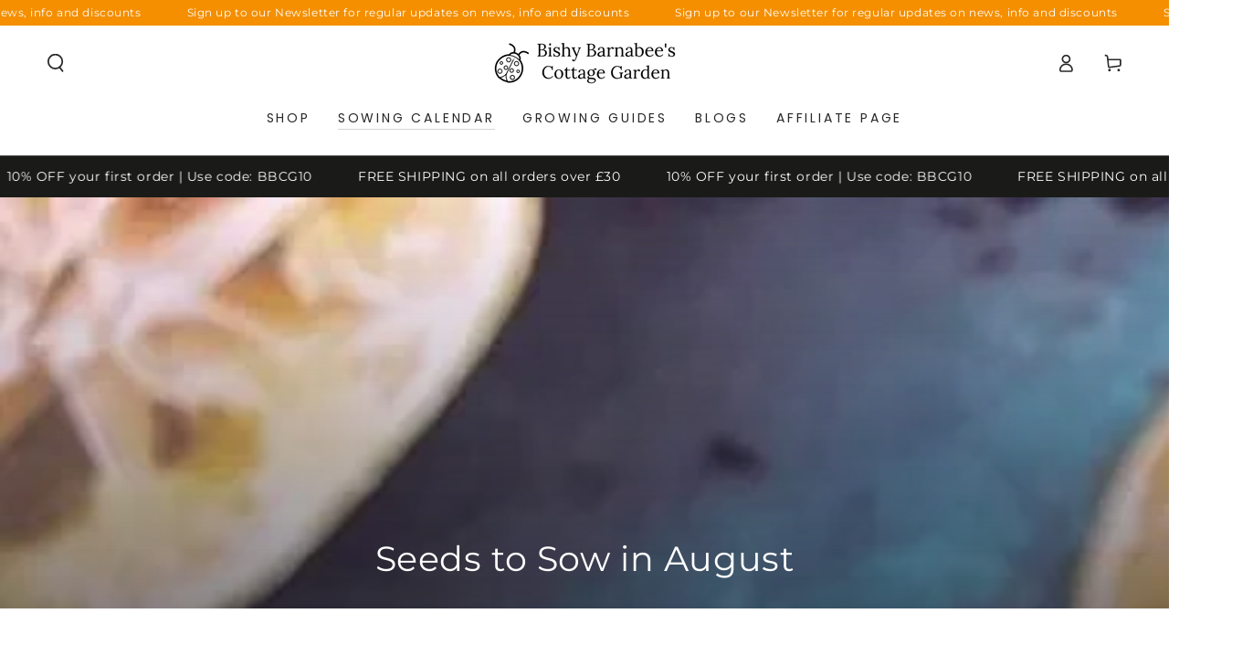

--- FILE ---
content_type: text/html; charset=utf-8
request_url: https://www.bishybarnabeescottagegarden.com/collections/seeds-to-sow-in-august
body_size: 52858
content:
<!doctype html>
<html class="no-js" lang="en">
  <head>
    <meta charset="utf-8">
    <meta http-equiv="X-UA-Compatible" content="IE=edge">
    <meta name="viewport" content="width=device-width,initial-scale=1">
    <meta name="theme-color" content="">
    <link rel="canonical" href="https://www.bishybarnabeescottagegarden.com/collections/seeds-to-sow-in-august">
    <link rel="preconnect" href="https://cdn.shopify.com" crossorigin><link rel="icon" type="image/png" href="//www.bishybarnabeescottagegarden.com/cdn/shop/files/favicon-152_379841f8-b46b-4a44-bf18-9aeba4b3282e.png?crop=center&height=96&v=1765719830&width=96"><link rel="preconnect" href="https://fonts.shopifycdn.com" crossorigin><title>
      What Seeds to Sow in August UK | Bishy Barnabee&#39;s &ndash; Bishy Barnabees Cottage Garden Ltd</title><meta name="description" content="Plan for next year&#39;s blooms! Shop UK seeds to sow in August from Bishy Barnabee&#39;s. Perfect time for biennials like Foxgloves &amp; hardy annuals like Cornflowers.">

<meta property="og:site_name" content="Bishy Barnabees Cottage Garden Ltd">
<meta property="og:url" content="https://www.bishybarnabeescottagegarden.com/collections/seeds-to-sow-in-august">
<meta property="og:title" content="What Seeds to Sow in August UK | Bishy Barnabee&#39;s">
<meta property="og:type" content="product.group">
<meta property="og:description" content="Plan for next year&#39;s blooms! Shop UK seeds to sow in August from Bishy Barnabee&#39;s. Perfect time for biennials like Foxgloves &amp; hardy annuals like Cornflowers."><meta property="og:image" content="http://www.bishybarnabeescottagegarden.com/cdn/shop/collections/seeds-to-sow-in-august-4569406.webp?v=1760750238">
  <meta property="og:image:secure_url" content="https://www.bishybarnabeescottagegarden.com/cdn/shop/collections/seeds-to-sow-in-august-4569406.webp?v=1760750238">
  <meta property="og:image:width" content="1145">
  <meta property="og:image:height" content="1500"><meta name="twitter:site" content="@shopify"><meta name="twitter:card" content="summary_large_image">
<meta name="twitter:title" content="What Seeds to Sow in August UK | Bishy Barnabee&#39;s">
<meta name="twitter:description" content="Plan for next year&#39;s blooms! Shop UK seeds to sow in August from Bishy Barnabee&#39;s. Perfect time for biennials like Foxgloves &amp; hardy annuals like Cornflowers.">


    <script async crossorigin fetchpriority="high" src="/cdn/shopifycloud/importmap-polyfill/es-modules-shim.2.4.0.js"></script>
<script type="importmap">
      {
        "imports": {
          "mdl-scrollsnap": "//www.bishybarnabeescottagegarden.com/cdn/shop/t/59/assets/scrollsnap.js?v=170600829773392310311765658173",
          "timeline-component": "//www.bishybarnabeescottagegarden.com/cdn/shop/t/59/assets/timeline-component.js?v=25828140184624228211765658209",
          "comparison-table-component": "//www.bishybarnabeescottagegarden.com/cdn/shop/t/59/assets/comparison-table-component.js?v=76363157117044982441765658121",
          "dual-scroll-component": "//www.bishybarnabeescottagegarden.com/cdn/shop/t/59/assets/section-dual-scroll.js?v=39769671162716719941765658182"
        }
      }
    </script>

    <script src="//www.bishybarnabeescottagegarden.com/cdn/shop/t/59/assets/vendor-v4.js" defer="defer"></script>
    <script src="//www.bishybarnabeescottagegarden.com/cdn/shop/t/59/assets/pubsub.js?v=64530984355039965911765658169" defer="defer"></script>
    <script src="//www.bishybarnabeescottagegarden.com/cdn/shop/t/59/assets/global.js?v=82582526768409861631765658158" defer="defer"></script>
    <script src="//www.bishybarnabeescottagegarden.com/cdn/shop/t/59/assets/modules-basis.js?v=7117348240208911571765658162" defer="defer"></script>

    <script>window.performance && window.performance.mark && window.performance.mark('shopify.content_for_header.start');</script><meta id="shopify-digital-wallet" name="shopify-digital-wallet" content="/57660047547/digital_wallets/dialog">
<meta name="shopify-checkout-api-token" content="1c641f8c2a456a4c6dc2cc980a5ca900">
<meta id="in-context-paypal-metadata" data-shop-id="57660047547" data-venmo-supported="false" data-environment="production" data-locale="en_US" data-paypal-v4="true" data-currency="GBP">
<link rel="alternate" type="application/atom+xml" title="Feed" href="/collections/seeds-to-sow-in-august.atom" />
<link rel="alternate" type="application/json+oembed" href="https://www.bishybarnabeescottagegarden.com/collections/seeds-to-sow-in-august.oembed">
<script async="async" src="/checkouts/internal/preloads.js?locale=en-GB"></script>
<link rel="preconnect" href="https://shop.app" crossorigin="anonymous">
<script async="async" src="https://shop.app/checkouts/internal/preloads.js?locale=en-GB&shop_id=57660047547" crossorigin="anonymous"></script>
<script id="apple-pay-shop-capabilities" type="application/json">{"shopId":57660047547,"countryCode":"GB","currencyCode":"GBP","merchantCapabilities":["supports3DS"],"merchantId":"gid:\/\/shopify\/Shop\/57660047547","merchantName":"Bishy Barnabees Cottage Garden Ltd","requiredBillingContactFields":["postalAddress","email"],"requiredShippingContactFields":["postalAddress","email"],"shippingType":"shipping","supportedNetworks":["visa","maestro","masterCard","amex","discover","elo"],"total":{"type":"pending","label":"Bishy Barnabees Cottage Garden Ltd","amount":"1.00"},"shopifyPaymentsEnabled":true,"supportsSubscriptions":true}</script>
<script id="shopify-features" type="application/json">{"accessToken":"1c641f8c2a456a4c6dc2cc980a5ca900","betas":["rich-media-storefront-analytics"],"domain":"www.bishybarnabeescottagegarden.com","predictiveSearch":true,"shopId":57660047547,"locale":"en"}</script>
<script>var Shopify = Shopify || {};
Shopify.shop = "bishy-barnabees-cottage-garden.myshopify.com";
Shopify.locale = "en";
Shopify.currency = {"active":"GBP","rate":"1.0"};
Shopify.country = "GB";
Shopify.theme = {"name":"Updated copy of Copy of Live Oct 25","id":187290222969,"schema_name":"Be Yours","schema_version":"8.5.0","theme_store_id":1399,"role":"main"};
Shopify.theme.handle = "null";
Shopify.theme.style = {"id":null,"handle":null};
Shopify.cdnHost = "www.bishybarnabeescottagegarden.com/cdn";
Shopify.routes = Shopify.routes || {};
Shopify.routes.root = "/";</script>
<script type="module">!function(o){(o.Shopify=o.Shopify||{}).modules=!0}(window);</script>
<script>!function(o){function n(){var o=[];function n(){o.push(Array.prototype.slice.apply(arguments))}return n.q=o,n}var t=o.Shopify=o.Shopify||{};t.loadFeatures=n(),t.autoloadFeatures=n()}(window);</script>
<script>
  window.ShopifyPay = window.ShopifyPay || {};
  window.ShopifyPay.apiHost = "shop.app\/pay";
  window.ShopifyPay.redirectState = null;
</script>
<script id="shop-js-analytics" type="application/json">{"pageType":"collection"}</script>
<script defer="defer" async type="module" src="//www.bishybarnabeescottagegarden.com/cdn/shopifycloud/shop-js/modules/v2/client.init-shop-cart-sync_C5BV16lS.en.esm.js"></script>
<script defer="defer" async type="module" src="//www.bishybarnabeescottagegarden.com/cdn/shopifycloud/shop-js/modules/v2/chunk.common_CygWptCX.esm.js"></script>
<script type="module">
  await import("//www.bishybarnabeescottagegarden.com/cdn/shopifycloud/shop-js/modules/v2/client.init-shop-cart-sync_C5BV16lS.en.esm.js");
await import("//www.bishybarnabeescottagegarden.com/cdn/shopifycloud/shop-js/modules/v2/chunk.common_CygWptCX.esm.js");

  window.Shopify.SignInWithShop?.initShopCartSync?.({"fedCMEnabled":true,"windoidEnabled":true});

</script>
<script>
  window.Shopify = window.Shopify || {};
  if (!window.Shopify.featureAssets) window.Shopify.featureAssets = {};
  window.Shopify.featureAssets['shop-js'] = {"shop-cart-sync":["modules/v2/client.shop-cart-sync_ZFArdW7E.en.esm.js","modules/v2/chunk.common_CygWptCX.esm.js"],"init-fed-cm":["modules/v2/client.init-fed-cm_CmiC4vf6.en.esm.js","modules/v2/chunk.common_CygWptCX.esm.js"],"shop-button":["modules/v2/client.shop-button_tlx5R9nI.en.esm.js","modules/v2/chunk.common_CygWptCX.esm.js"],"shop-cash-offers":["modules/v2/client.shop-cash-offers_DOA2yAJr.en.esm.js","modules/v2/chunk.common_CygWptCX.esm.js","modules/v2/chunk.modal_D71HUcav.esm.js"],"init-windoid":["modules/v2/client.init-windoid_sURxWdc1.en.esm.js","modules/v2/chunk.common_CygWptCX.esm.js"],"shop-toast-manager":["modules/v2/client.shop-toast-manager_ClPi3nE9.en.esm.js","modules/v2/chunk.common_CygWptCX.esm.js"],"init-shop-email-lookup-coordinator":["modules/v2/client.init-shop-email-lookup-coordinator_B8hsDcYM.en.esm.js","modules/v2/chunk.common_CygWptCX.esm.js"],"init-shop-cart-sync":["modules/v2/client.init-shop-cart-sync_C5BV16lS.en.esm.js","modules/v2/chunk.common_CygWptCX.esm.js"],"avatar":["modules/v2/client.avatar_BTnouDA3.en.esm.js"],"pay-button":["modules/v2/client.pay-button_FdsNuTd3.en.esm.js","modules/v2/chunk.common_CygWptCX.esm.js"],"init-customer-accounts":["modules/v2/client.init-customer-accounts_DxDtT_ad.en.esm.js","modules/v2/client.shop-login-button_C5VAVYt1.en.esm.js","modules/v2/chunk.common_CygWptCX.esm.js","modules/v2/chunk.modal_D71HUcav.esm.js"],"init-shop-for-new-customer-accounts":["modules/v2/client.init-shop-for-new-customer-accounts_ChsxoAhi.en.esm.js","modules/v2/client.shop-login-button_C5VAVYt1.en.esm.js","modules/v2/chunk.common_CygWptCX.esm.js","modules/v2/chunk.modal_D71HUcav.esm.js"],"shop-login-button":["modules/v2/client.shop-login-button_C5VAVYt1.en.esm.js","modules/v2/chunk.common_CygWptCX.esm.js","modules/v2/chunk.modal_D71HUcav.esm.js"],"init-customer-accounts-sign-up":["modules/v2/client.init-customer-accounts-sign-up_CPSyQ0Tj.en.esm.js","modules/v2/client.shop-login-button_C5VAVYt1.en.esm.js","modules/v2/chunk.common_CygWptCX.esm.js","modules/v2/chunk.modal_D71HUcav.esm.js"],"shop-follow-button":["modules/v2/client.shop-follow-button_Cva4Ekp9.en.esm.js","modules/v2/chunk.common_CygWptCX.esm.js","modules/v2/chunk.modal_D71HUcav.esm.js"],"checkout-modal":["modules/v2/client.checkout-modal_BPM8l0SH.en.esm.js","modules/v2/chunk.common_CygWptCX.esm.js","modules/v2/chunk.modal_D71HUcav.esm.js"],"lead-capture":["modules/v2/client.lead-capture_Bi8yE_yS.en.esm.js","modules/v2/chunk.common_CygWptCX.esm.js","modules/v2/chunk.modal_D71HUcav.esm.js"],"shop-login":["modules/v2/client.shop-login_D6lNrXab.en.esm.js","modules/v2/chunk.common_CygWptCX.esm.js","modules/v2/chunk.modal_D71HUcav.esm.js"],"payment-terms":["modules/v2/client.payment-terms_CZxnsJam.en.esm.js","modules/v2/chunk.common_CygWptCX.esm.js","modules/v2/chunk.modal_D71HUcav.esm.js"]};
</script>
<script>(function() {
  var isLoaded = false;
  function asyncLoad() {
    if (isLoaded) return;
    isLoaded = true;
    var urls = ["\/\/cdn.shopify.com\/proxy\/665dad0817167b1728e8f4b0533c5faef494316f3ad90b554af464e2c8b98ec3\/api.goaffpro.com\/loader.js?shop=bishy-barnabees-cottage-garden.myshopify.com\u0026sp-cache-control=cHVibGljLCBtYXgtYWdlPTkwMA"];
    for (var i = 0; i < urls.length; i++) {
      var s = document.createElement('script');
      s.type = 'text/javascript';
      s.async = true;
      s.src = urls[i];
      var x = document.getElementsByTagName('script')[0];
      x.parentNode.insertBefore(s, x);
    }
  };
  if(window.attachEvent) {
    window.attachEvent('onload', asyncLoad);
  } else {
    window.addEventListener('load', asyncLoad, false);
  }
})();</script>
<script id="__st">var __st={"a":57660047547,"offset":0,"reqid":"2335295d-cdd6-4b3f-ae7a-1433109d9e7d-1768709129","pageurl":"www.bishybarnabeescottagegarden.com\/collections\/seeds-to-sow-in-august","u":"b56e080cf199","p":"collection","rtyp":"collection","rid":288558776507};</script>
<script>window.ShopifyPaypalV4VisibilityTracking = true;</script>
<script id="captcha-bootstrap">!function(){'use strict';const t='contact',e='account',n='new_comment',o=[[t,t],['blogs',n],['comments',n],[t,'customer']],c=[[e,'customer_login'],[e,'guest_login'],[e,'recover_customer_password'],[e,'create_customer']],r=t=>t.map((([t,e])=>`form[action*='/${t}']:not([data-nocaptcha='true']) input[name='form_type'][value='${e}']`)).join(','),a=t=>()=>t?[...document.querySelectorAll(t)].map((t=>t.form)):[];function s(){const t=[...o],e=r(t);return a(e)}const i='password',u='form_key',d=['recaptcha-v3-token','g-recaptcha-response','h-captcha-response',i],f=()=>{try{return window.sessionStorage}catch{return}},m='__shopify_v',_=t=>t.elements[u];function p(t,e,n=!1){try{const o=window.sessionStorage,c=JSON.parse(o.getItem(e)),{data:r}=function(t){const{data:e,action:n}=t;return t[m]||n?{data:e,action:n}:{data:t,action:n}}(c);for(const[e,n]of Object.entries(r))t.elements[e]&&(t.elements[e].value=n);n&&o.removeItem(e)}catch(o){console.error('form repopulation failed',{error:o})}}const l='form_type',E='cptcha';function T(t){t.dataset[E]=!0}const w=window,h=w.document,L='Shopify',v='ce_forms',y='captcha';let A=!1;((t,e)=>{const n=(g='f06e6c50-85a8-45c8-87d0-21a2b65856fe',I='https://cdn.shopify.com/shopifycloud/storefront-forms-hcaptcha/ce_storefront_forms_captcha_hcaptcha.v1.5.2.iife.js',D={infoText:'Protected by hCaptcha',privacyText:'Privacy',termsText:'Terms'},(t,e,n)=>{const o=w[L][v],c=o.bindForm;if(c)return c(t,g,e,D).then(n);var r;o.q.push([[t,g,e,D],n]),r=I,A||(h.body.append(Object.assign(h.createElement('script'),{id:'captcha-provider',async:!0,src:r})),A=!0)});var g,I,D;w[L]=w[L]||{},w[L][v]=w[L][v]||{},w[L][v].q=[],w[L][y]=w[L][y]||{},w[L][y].protect=function(t,e){n(t,void 0,e),T(t)},Object.freeze(w[L][y]),function(t,e,n,w,h,L){const[v,y,A,g]=function(t,e,n){const i=e?o:[],u=t?c:[],d=[...i,...u],f=r(d),m=r(i),_=r(d.filter((([t,e])=>n.includes(e))));return[a(f),a(m),a(_),s()]}(w,h,L),I=t=>{const e=t.target;return e instanceof HTMLFormElement?e:e&&e.form},D=t=>v().includes(t);t.addEventListener('submit',(t=>{const e=I(t);if(!e)return;const n=D(e)&&!e.dataset.hcaptchaBound&&!e.dataset.recaptchaBound,o=_(e),c=g().includes(e)&&(!o||!o.value);(n||c)&&t.preventDefault(),c&&!n&&(function(t){try{if(!f())return;!function(t){const e=f();if(!e)return;const n=_(t);if(!n)return;const o=n.value;o&&e.removeItem(o)}(t);const e=Array.from(Array(32),(()=>Math.random().toString(36)[2])).join('');!function(t,e){_(t)||t.append(Object.assign(document.createElement('input'),{type:'hidden',name:u})),t.elements[u].value=e}(t,e),function(t,e){const n=f();if(!n)return;const o=[...t.querySelectorAll(`input[type='${i}']`)].map((({name:t})=>t)),c=[...d,...o],r={};for(const[a,s]of new FormData(t).entries())c.includes(a)||(r[a]=s);n.setItem(e,JSON.stringify({[m]:1,action:t.action,data:r}))}(t,e)}catch(e){console.error('failed to persist form',e)}}(e),e.submit())}));const S=(t,e)=>{t&&!t.dataset[E]&&(n(t,e.some((e=>e===t))),T(t))};for(const o of['focusin','change'])t.addEventListener(o,(t=>{const e=I(t);D(e)&&S(e,y())}));const B=e.get('form_key'),M=e.get(l),P=B&&M;t.addEventListener('DOMContentLoaded',(()=>{const t=y();if(P)for(const e of t)e.elements[l].value===M&&p(e,B);[...new Set([...A(),...v().filter((t=>'true'===t.dataset.shopifyCaptcha))])].forEach((e=>S(e,t)))}))}(h,new URLSearchParams(w.location.search),n,t,e,['guest_login'])})(!0,!0)}();</script>
<script integrity="sha256-4kQ18oKyAcykRKYeNunJcIwy7WH5gtpwJnB7kiuLZ1E=" data-source-attribution="shopify.loadfeatures" defer="defer" src="//www.bishybarnabeescottagegarden.com/cdn/shopifycloud/storefront/assets/storefront/load_feature-a0a9edcb.js" crossorigin="anonymous"></script>
<script crossorigin="anonymous" defer="defer" src="//www.bishybarnabeescottagegarden.com/cdn/shopifycloud/storefront/assets/shopify_pay/storefront-65b4c6d7.js?v=20250812"></script>
<script data-source-attribution="shopify.dynamic_checkout.dynamic.init">var Shopify=Shopify||{};Shopify.PaymentButton=Shopify.PaymentButton||{isStorefrontPortableWallets:!0,init:function(){window.Shopify.PaymentButton.init=function(){};var t=document.createElement("script");t.src="https://www.bishybarnabeescottagegarden.com/cdn/shopifycloud/portable-wallets/latest/portable-wallets.en.js",t.type="module",document.head.appendChild(t)}};
</script>
<script data-source-attribution="shopify.dynamic_checkout.buyer_consent">
  function portableWalletsHideBuyerConsent(e){var t=document.getElementById("shopify-buyer-consent"),n=document.getElementById("shopify-subscription-policy-button");t&&n&&(t.classList.add("hidden"),t.setAttribute("aria-hidden","true"),n.removeEventListener("click",e))}function portableWalletsShowBuyerConsent(e){var t=document.getElementById("shopify-buyer-consent"),n=document.getElementById("shopify-subscription-policy-button");t&&n&&(t.classList.remove("hidden"),t.removeAttribute("aria-hidden"),n.addEventListener("click",e))}window.Shopify?.PaymentButton&&(window.Shopify.PaymentButton.hideBuyerConsent=portableWalletsHideBuyerConsent,window.Shopify.PaymentButton.showBuyerConsent=portableWalletsShowBuyerConsent);
</script>
<script data-source-attribution="shopify.dynamic_checkout.cart.bootstrap">document.addEventListener("DOMContentLoaded",(function(){function t(){return document.querySelector("shopify-accelerated-checkout-cart, shopify-accelerated-checkout")}if(t())Shopify.PaymentButton.init();else{new MutationObserver((function(e,n){t()&&(Shopify.PaymentButton.init(),n.disconnect())})).observe(document.body,{childList:!0,subtree:!0})}}));
</script>
<script id='scb4127' type='text/javascript' async='' src='https://www.bishybarnabeescottagegarden.com/cdn/shopifycloud/privacy-banner/storefront-banner.js'></script><link id="shopify-accelerated-checkout-styles" rel="stylesheet" media="screen" href="https://www.bishybarnabeescottagegarden.com/cdn/shopifycloud/portable-wallets/latest/accelerated-checkout-backwards-compat.css" crossorigin="anonymous">
<style id="shopify-accelerated-checkout-cart">
        #shopify-buyer-consent {
  margin-top: 1em;
  display: inline-block;
  width: 100%;
}

#shopify-buyer-consent.hidden {
  display: none;
}

#shopify-subscription-policy-button {
  background: none;
  border: none;
  padding: 0;
  text-decoration: underline;
  font-size: inherit;
  cursor: pointer;
}

#shopify-subscription-policy-button::before {
  box-shadow: none;
}

      </style>
<script id="sections-script" data-sections="header" defer="defer" src="//www.bishybarnabeescottagegarden.com/cdn/shop/t/59/compiled_assets/scripts.js?v=11766"></script>
<script>window.performance && window.performance.mark && window.performance.mark('shopify.content_for_header.end');</script><style data-shopify>@font-face {
  font-family: Poppins;
  font-weight: 400;
  font-style: normal;
  font-display: swap;
  src: url("//www.bishybarnabeescottagegarden.com/cdn/fonts/poppins/poppins_n4.0ba78fa5af9b0e1a374041b3ceaadf0a43b41362.woff2") format("woff2"),
       url("//www.bishybarnabeescottagegarden.com/cdn/fonts/poppins/poppins_n4.214741a72ff2596839fc9760ee7a770386cf16ca.woff") format("woff");
}

  @font-face {
  font-family: Poppins;
  font-weight: 600;
  font-style: normal;
  font-display: swap;
  src: url("//www.bishybarnabeescottagegarden.com/cdn/fonts/poppins/poppins_n6.aa29d4918bc243723d56b59572e18228ed0786f6.woff2") format("woff2"),
       url("//www.bishybarnabeescottagegarden.com/cdn/fonts/poppins/poppins_n6.5f815d845fe073750885d5b7e619ee00e8111208.woff") format("woff");
}

  @font-face {
  font-family: Poppins;
  font-weight: 400;
  font-style: italic;
  font-display: swap;
  src: url("//www.bishybarnabeescottagegarden.com/cdn/fonts/poppins/poppins_i4.846ad1e22474f856bd6b81ba4585a60799a9f5d2.woff2") format("woff2"),
       url("//www.bishybarnabeescottagegarden.com/cdn/fonts/poppins/poppins_i4.56b43284e8b52fc64c1fd271f289a39e8477e9ec.woff") format("woff");
}

  @font-face {
  font-family: Poppins;
  font-weight: 600;
  font-style: italic;
  font-display: swap;
  src: url("//www.bishybarnabeescottagegarden.com/cdn/fonts/poppins/poppins_i6.bb8044d6203f492888d626dafda3c2999253e8e9.woff2") format("woff2"),
       url("//www.bishybarnabeescottagegarden.com/cdn/fonts/poppins/poppins_i6.e233dec1a61b1e7dead9f920159eda42280a02c3.woff") format("woff");
}

  @font-face {
  font-family: Montserrat;
  font-weight: 400;
  font-style: normal;
  font-display: swap;
  src: url("//www.bishybarnabeescottagegarden.com/cdn/fonts/montserrat/montserrat_n4.81949fa0ac9fd2021e16436151e8eaa539321637.woff2") format("woff2"),
       url("//www.bishybarnabeescottagegarden.com/cdn/fonts/montserrat/montserrat_n4.a6c632ca7b62da89c3594789ba828388aac693fe.woff") format("woff");
}

  @font-face {
  font-family: Montserrat;
  font-weight: 600;
  font-style: normal;
  font-display: swap;
  src: url("//www.bishybarnabeescottagegarden.com/cdn/fonts/montserrat/montserrat_n6.1326b3e84230700ef15b3a29fb520639977513e0.woff2") format("woff2"),
       url("//www.bishybarnabeescottagegarden.com/cdn/fonts/montserrat/montserrat_n6.652f051080eb14192330daceed8cd53dfdc5ead9.woff") format("woff");
}


  :root {
    --font-body-family: Poppins, sans-serif;
    --font-body-style: normal;
    --font-body-weight: 400;

    --font-heading-family: Montserrat, sans-serif;
    --font-heading-style: normal;
    --font-heading-weight: 400;

    --font-body-scale: 1.0;
    --font-heading-scale: 0.95;

    --font-navigation-family: var(--font-body-family);
    --font-navigation-size: 14px;
    --font-navigation-weight: var(--font-body-weight);
    --font-button-family: var(--font-body-family);
    --font-button-size: 14px;
    --font-button-baseline: 0.2rem;
    --font-price-family: var(--font-body-family);
    --font-price-scale: var(--font-body-scale);

    --color-base-text: 33, 35, 38;
    --color-base-background: 255, 255, 255;
    --color-base-solid-button-labels: 255, 255, 255;
    --color-base-outline-button-labels: 33, 35, 38;
    --color-base-accent: 26, 27, 24;
    --color-base-heading: 26, 27, 24;
    --color-base-border: 210, 213, 217;
    --color-placeholder: 243, 243, 243;
    --color-overlay: 33, 35, 38;
    --color-keyboard-focus: 135, 173, 245;
    --color-shadow: 168, 232, 226;
    --shadow-opacity: 1;

    --color-background-dark: 235, 235, 235;
    --color-price: #1a1b18;
    --color-sale-price: #d72c0d;
    --color-sale-badge-background: #d72c0d;
    --color-reviews: #ffb503;
    --color-critical: #d72c0d;
    --color-success: #008060;
    --color-highlight: 255, 181, 3;

    --payment-terms-background-color: #ffffff;
    --page-width: 160rem;
    --page-width-margin: 0rem;

    --card-color-scheme: var(--color-placeholder);
    --card-text-alignment: start;
    --card-flex-alignment: flex-start;
    --card-image-padding: 0px;
    --card-border-width: 0px;
    --card-radius: 0px;
    --card-shadow-horizontal-offset: 0px;
    --card-shadow-vertical-offset: 0px;
    
    --button-radius: 0px;
    --button-border-width: 1px;
    --button-shadow-horizontal-offset: 0px;
    --button-shadow-vertical-offset: 0px;

    --spacing-sections-desktop: 0px;
    --spacing-sections-mobile: 0px;

    --gradient-free-ship-progress: linear-gradient(180deg, rgba(255, 211, 226, 1), rgba(168, 255, 251, 1) 100%);
    --gradient-free-ship-complete: linear-gradient(136deg, rgba(10, 234, 237, 1) 11%, rgba(250, 13, 253, 1) 84%);

    --plabel-price-tag-color: #000000;
    --plabel-price-tag-background: #d1d5db;
    --plabel-price-tag-height: 2.5rem;

    --swatch-outline-color: #f4f6f8;--text-8xl: 6.0rem;
    --text-6xl: 3.75rem;
    --text-5xl: 3.0rem;
    --text-4xl: 2.25rem;
    --text-3xl: 1.875rem;
    --text-2xl: 1.5rem;
    --text-xl: 1.25rem;
    --text-lg: 1.125rem;
    --text-base: 1.0rem;
    --text-2sm: 0.8125rem;
    --text-sm: 0.875rem;
    --text-xs: 0.75rem;
    --text-3xs: 0.625rem;

    --fluid-sm-to-base: clamp(var(--text-sm), 0.8115rem + 0.1587vw, var(--text-base));
    --fluid-sm-to-lg: clamp(var(--text-sm), 0.748rem + 0.3174vw, var(--text-lg));
    --fluid-base-to-xl: clamp(var(--text-base), 0.873rem + 0.3175vw, var(--text-xl));
    --fluid-base-to-2xl: clamp(var(--text-base), 0.746rem + 0.6349vw, var(--text-2xl));
    --fluid-lg-to-2xl: clamp(var(--text-lg), 0.9722rem + 0.4444vw, var(--text-2xl));
    --fluid-xl-to-3xl: clamp(var(--text-xl), 0.4966rem + 1.1818vw, var(--text-3xl));

    --tw-translate-x: 0;
    --tw-translate-y: 0;
    --tw-rotate: 0;
    --tw-skew-x: 0;
    --tw-skew-y: 0;
    --tw-scale-x: 1;
    --tw-scale-y: 1;

    --font-normal: 400;
    --font-medium: 500;
    --font-bold: 700;

    --sp-0d5: 0.125rem;
    --sp-1: 0.25rem;
    --sp-1d5: 0.375rem;
    --sp-2: 0.5rem;
    --sp-2d5: 0.625rem;
    --sp-3: 0.75rem;
    --sp-3d5: 0.875rem;
    --sp-4: 1rem;
    --sp-4d5: 1.125rem;
    --sp-5: 1.25rem;
    --sp-5d5: 1.375rem;
    --sp-6: 1.5rem;
    --sp-6d5: 1.625rem;
    --sp-7: 1.75rem;
    --sp-7d5: 1.875rem;
    --sp-8: 2rem;
    --sp-9: 2.25rem;
    --sp-10: 2.5rem;
    --sp-12: 3rem;
    --sp-14: 3.5rem;
  }

  *,
  *::before,
  *::after {
    box-sizing: inherit;
  }

  html {
    box-sizing: border-box;
    font-size: calc(var(--font-body-scale) * 62.5%);
    height: 100%;
  }

  body {
    min-height: 100%;
    margin: 0;
    font-size: 1.5rem;
    letter-spacing: 0.06rem;
    line-height: calc(1 + 0.8 / var(--font-body-scale));
    font-family: var(--font-body-family);
    font-style: var(--font-body-style);
    font-weight: var(--font-body-weight);
  }

  @media screen and (min-width: 750px) {
    body {
      font-size: 1.6rem;
    }
  }</style><link href="//www.bishybarnabeescottagegarden.com/cdn/shop/t/59/assets/base.css?v=56154053777866764741765658116" rel="stylesheet" type="text/css" media="all" /><link rel="stylesheet" href="//www.bishybarnabeescottagegarden.com/cdn/shop/t/59/assets/apps.css?v=58555770612562691921765658115" media="print" fetchpriority="low" onload="this.media='all'">

    <link
        rel="preload"
        as="font"
        href="//www.bishybarnabeescottagegarden.com/cdn/fonts/poppins/poppins_n4.0ba78fa5af9b0e1a374041b3ceaadf0a43b41362.woff2"
        type="font/woff2"
        crossorigin
      ><link
        rel="preload"
        as="font"
        href="//www.bishybarnabeescottagegarden.com/cdn/fonts/montserrat/montserrat_n4.81949fa0ac9fd2021e16436151e8eaa539321637.woff2"
        type="font/woff2"
        crossorigin
      ><link rel="stylesheet" href="//www.bishybarnabeescottagegarden.com/cdn/shop/t/59/assets/component-predictive-search.css?v=94320327991181004901765658141" media="print" onload="this.media='all'"><link rel="stylesheet" href="//www.bishybarnabeescottagegarden.com/cdn/shop/t/59/assets/component-quick-view.css?v=161742497119562552051765658144" media="print" onload="this.media='all'"><link rel="stylesheet" href="//www.bishybarnabeescottagegarden.com/cdn/shop/t/59/assets/component-color-swatches.css?v=147375175252346861151765658126" media="print" onload="this.media='all'"><script>
  document.documentElement.classList.replace('no-js', 'js');

  window.theme = window.theme || {};

  theme.routes = {
    root_url: '/',
    cart_url: '/cart',
    cart_add_url: '/cart/add',
    cart_change_url: '/cart/change',
    cart_update_url: '/cart/update',
    search_url: '/search',
    predictive_search_url: '/search/suggest'
  };

  theme.cartStrings = {
    error: `There was an error while updating your cart. Please try again.`,
    quantityError: `You can only add [quantity] of this item to your cart.`
  };
  
  theme.discountStrings = {
    error: "Discount code cannot be applied to your cart",
    shippingError: "Shipping discounts are shown at checkout after adding an address"
  };

  theme.variantStrings = {
    addToCart: `Add to cart`,
    soldOut: `Sold out`,
    unavailable: `Unavailable`,
    preOrder: `Pre-order`
  };

  theme.accessibilityStrings = {
    imageAvailable: `Image [index] is now available in gallery view`,
    shareSuccess: `Link copied to clipboard!`,
    fillInAllLineItemPropertyRequiredFields: `Please fill in all required fields`
  }

  theme.dateStrings = {
    d: `D`,
    day: `Day`,
    days: `Days`,
    hour: `Hour`,
    hours: `Hours`,
    minute: `Min`,
    minutes: `Mins`,
    second: `Sec`,
    seconds: `Secs`
  };theme.shopSettings = {
    moneyFormat: "£{{amount}}",
    isoCode: "GBP",
    cartDrawer: true,
    currencyCode: false,
    giftwrapRate: 'flat'
  };

  theme.settings = {
    themeName: 'Be Yours',
    themeVersion: '8.5.0',
    agencyId: ''
  };

  /*! (c) Andrea Giammarchi @webreflection ISC */
  !function(){"use strict";var e=function(e,t){var n=function(e){for(var t=0,n=e.length;t<n;t++)r(e[t])},r=function(e){var t=e.target,n=e.attributeName,r=e.oldValue;t.attributeChangedCallback(n,r,t.getAttribute(n))};return function(o,a){var l=o.constructor.observedAttributes;return l&&e(a).then((function(){new t(n).observe(o,{attributes:!0,attributeOldValue:!0,attributeFilter:l});for(var e=0,a=l.length;e<a;e++)o.hasAttribute(l[e])&&r({target:o,attributeName:l[e],oldValue:null})})),o}};function t(e,t){(null==t||t>e.length)&&(t=e.length);for(var n=0,r=new Array(t);n<t;n++)r[n]=e[n];return r}function n(e,n){var r="undefined"!=typeof Symbol&&e[Symbol.iterator]||e["@@iterator"];if(!r){if(Array.isArray(e)||(r=function(e,n){if(e){if("string"==typeof e)return t(e,n);var r=Object.prototype.toString.call(e).slice(8,-1);return"Object"===r&&e.constructor&&(r=e.constructor.name),"Map"===r||"Set"===r?Array.from(e):"Arguments"===r||/^(?:Ui|I)nt(?:8|16|32)(?:Clamped)?Array$/.test(r)?t(e,n):void 0}}(e))||n&&e&&"number"==typeof e.length){r&&(e=r);var o=0,a=function(){};return{s:a,n:function(){return o>=e.length?{done:!0}:{done:!1,value:e[o++]}},e:function(e){throw e},f:a}}throw new TypeError("Invalid attempt to iterate non-iterable instance.\nIn order to be iterable, non-array objects must have a [Symbol.iterator]() method.")}var l,i=!0,u=!1;return{s:function(){r=r.call(e)},n:function(){var e=r.next();return i=e.done,e},e:function(e){u=!0,l=e},f:function(){try{i||null==r.return||r.return()}finally{if(u)throw l}}}}
  /*! (c) Andrea Giammarchi - ISC */var r=!0,o=!1,a="querySelectorAll",l="querySelectorAll",i=self,u=i.document,c=i.Element,s=i.MutationObserver,f=i.Set,d=i.WeakMap,h=function(e){return l in e},v=[].filter,g=function(e){var t=new d,i=function(n,r){var o;if(r)for(var a,l=function(e){return e.matches||e.webkitMatchesSelector||e.msMatchesSelector}(n),i=0,u=p.length;i<u;i++)l.call(n,a=p[i])&&(t.has(n)||t.set(n,new f),(o=t.get(n)).has(a)||(o.add(a),e.handle(n,r,a)));else t.has(n)&&(o=t.get(n),t.delete(n),o.forEach((function(t){e.handle(n,r,t)})))},g=function(e){for(var t=!(arguments.length>1&&void 0!==arguments[1])||arguments[1],n=0,r=e.length;n<r;n++)i(e[n],t)},p=e.query,y=e.root||u,m=function(e){var t=arguments.length>1&&void 0!==arguments[1]?arguments[1]:document,l=arguments.length>2&&void 0!==arguments[2]?arguments[2]:MutationObserver,i=arguments.length>3&&void 0!==arguments[3]?arguments[3]:["*"],u=function t(o,l,i,u,c,s){var f,d=n(o);try{for(d.s();!(f=d.n()).done;){var h=f.value;(s||a in h)&&(c?i.has(h)||(i.add(h),u.delete(h),e(h,c)):u.has(h)||(u.add(h),i.delete(h),e(h,c)),s||t(h[a](l),l,i,u,c,r))}}catch(e){d.e(e)}finally{d.f()}},c=new l((function(e){if(i.length){var t,a=i.join(","),l=new Set,c=new Set,s=n(e);try{for(s.s();!(t=s.n()).done;){var f=t.value,d=f.addedNodes,h=f.removedNodes;u(h,a,l,c,o,o),u(d,a,l,c,r,o)}}catch(e){s.e(e)}finally{s.f()}}})),s=c.observe;return(c.observe=function(e){return s.call(c,e,{subtree:r,childList:r})})(t),c}(i,y,s,p),b=c.prototype.attachShadow;return b&&(c.prototype.attachShadow=function(e){var t=b.call(this,e);return m.observe(t),t}),p.length&&g(y[l](p)),{drop:function(e){for(var n=0,r=e.length;n<r;n++)t.delete(e[n])},flush:function(){for(var e=m.takeRecords(),t=0,n=e.length;t<n;t++)g(v.call(e[t].removedNodes,h),!1),g(v.call(e[t].addedNodes,h),!0)},observer:m,parse:g}},p=self,y=p.document,m=p.Map,b=p.MutationObserver,w=p.Object,E=p.Set,S=p.WeakMap,A=p.Element,M=p.HTMLElement,O=p.Node,N=p.Error,C=p.TypeError,T=p.Reflect,q=w.defineProperty,I=w.keys,D=w.getOwnPropertyNames,L=w.setPrototypeOf,P=!self.customElements,k=function(e){for(var t=I(e),n=[],r=t.length,o=0;o<r;o++)n[o]=e[t[o]],delete e[t[o]];return function(){for(var o=0;o<r;o++)e[t[o]]=n[o]}};if(P){var x=function(){var e=this.constructor;if(!$.has(e))throw new C("Illegal constructor");var t=$.get(e);if(W)return z(W,t);var n=H.call(y,t);return z(L(n,e.prototype),t)},H=y.createElement,$=new m,_=new m,j=new m,R=new m,V=[],U=g({query:V,handle:function(e,t,n){var r=j.get(n);if(t&&!r.isPrototypeOf(e)){var o=k(e);W=L(e,r);try{new r.constructor}finally{W=null,o()}}var a="".concat(t?"":"dis","connectedCallback");a in r&&e[a]()}}).parse,W=null,F=function(e){if(!_.has(e)){var t,n=new Promise((function(e){t=e}));_.set(e,{$:n,_:t})}return _.get(e).$},z=e(F,b);q(self,"customElements",{configurable:!0,value:{define:function(e,t){if(R.has(e))throw new N('the name "'.concat(e,'" has already been used with this registry'));$.set(t,e),j.set(e,t.prototype),R.set(e,t),V.push(e),F(e).then((function(){U(y.querySelectorAll(e))})),_.get(e)._(t)},get:function(e){return R.get(e)},whenDefined:F}}),q(x.prototype=M.prototype,"constructor",{value:x}),q(self,"HTMLElement",{configurable:!0,value:x}),q(y,"createElement",{configurable:!0,value:function(e,t){var n=t&&t.is,r=n?R.get(n):R.get(e);return r?new r:H.call(y,e)}}),"isConnected"in O.prototype||q(O.prototype,"isConnected",{configurable:!0,get:function(){return!(this.ownerDocument.compareDocumentPosition(this)&this.DOCUMENT_POSITION_DISCONNECTED)}})}else if(P=!self.customElements.get("extends-li"))try{var B=function e(){return self.Reflect.construct(HTMLLIElement,[],e)};B.prototype=HTMLLIElement.prototype;var G="extends-li";self.customElements.define("extends-li",B,{extends:"li"}),P=y.createElement("li",{is:G}).outerHTML.indexOf(G)<0;var J=self.customElements,K=J.get,Q=J.whenDefined;q(self.customElements,"whenDefined",{configurable:!0,value:function(e){var t=this;return Q.call(this,e).then((function(n){return n||K.call(t,e)}))}})}catch(e){}if(P){var X=function(e){var t=ae.get(e);ve(t.querySelectorAll(this),e.isConnected)},Y=self.customElements,Z=y.createElement,ee=Y.define,te=Y.get,ne=Y.upgrade,re=T||{construct:function(e){return e.call(this)}},oe=re.construct,ae=new S,le=new E,ie=new m,ue=new m,ce=new m,se=new m,fe=[],de=[],he=function(e){return se.get(e)||te.call(Y,e)},ve=g({query:de,handle:function(e,t,n){var r=ce.get(n);if(t&&!r.isPrototypeOf(e)){var o=k(e);be=L(e,r);try{new r.constructor}finally{be=null,o()}}var a="".concat(t?"":"dis","connectedCallback");a in r&&e[a]()}}).parse,ge=g({query:fe,handle:function(e,t){ae.has(e)&&(t?le.add(e):le.delete(e),de.length&&X.call(de,e))}}).parse,pe=A.prototype.attachShadow;pe&&(A.prototype.attachShadow=function(e){var t=pe.call(this,e);return ae.set(this,t),t});var ye=function(e){if(!ue.has(e)){var t,n=new Promise((function(e){t=e}));ue.set(e,{$:n,_:t})}return ue.get(e).$},me=e(ye,b),be=null;D(self).filter((function(e){return/^HTML.*Element$/.test(e)})).forEach((function(e){var t=self[e];function n(){var e=this.constructor;if(!ie.has(e))throw new C("Illegal constructor");var n=ie.get(e),r=n.is,o=n.tag;if(r){if(be)return me(be,r);var a=Z.call(y,o);return a.setAttribute("is",r),me(L(a,e.prototype),r)}return oe.call(this,t,[],e)}q(n.prototype=t.prototype,"constructor",{value:n}),q(self,e,{value:n})})),q(y,"createElement",{configurable:!0,value:function(e,t){var n=t&&t.is;if(n){var r=se.get(n);if(r&&ie.get(r).tag===e)return new r}var o=Z.call(y,e);return n&&o.setAttribute("is",n),o}}),q(Y,"get",{configurable:!0,value:he}),q(Y,"whenDefined",{configurable:!0,value:ye}),q(Y,"upgrade",{configurable:!0,value:function(e){var t=e.getAttribute("is");if(t){var n=se.get(t);if(n)return void me(L(e,n.prototype),t)}ne.call(Y,e)}}),q(Y,"define",{configurable:!0,value:function(e,t,n){if(he(e))throw new N("'".concat(e,"' has already been defined as a custom element"));var r,o=n&&n.extends;ie.set(t,o?{is:e,tag:o}:{is:"",tag:e}),o?(r="".concat(o,'[is="').concat(e,'"]'),ce.set(r,t.prototype),se.set(e,t),de.push(r)):(ee.apply(Y,arguments),fe.push(r=e)),ye(e).then((function(){o?(ve(y.querySelectorAll(r)),le.forEach(X,[r])):ge(y.querySelectorAll(r))})),ue.get(e)._(t)}})}}();
</script>
<!-- BEGIN app block: shopify://apps/simprosys-google-shopping-feed/blocks/core_settings_block/1f0b859e-9fa6-4007-97e8-4513aff5ff3b --><!-- BEGIN: GSF App Core Tags & Scripts by Simprosys Google Shopping Feed -->









<!-- END: GSF App Core Tags & Scripts by Simprosys Google Shopping Feed -->
<!-- END app block --><!-- BEGIN app block: shopify://apps/tnc-terms-checkbox/blocks/app-embed/2b45c8fb-5ee2-4392-8a72-b663da1d38ad -->
<script async src="https://app.tncapp.com/get_script/?shop_url=bishy-barnabees-cottage-garden.myshopify.com"></script>


<!-- END app block --><!-- BEGIN app block: shopify://apps/judge-me-reviews/blocks/judgeme_core/61ccd3b1-a9f2-4160-9fe9-4fec8413e5d8 --><!-- Start of Judge.me Core -->






<link rel="dns-prefetch" href="https://cdnwidget.judge.me">
<link rel="dns-prefetch" href="https://cdn.judge.me">
<link rel="dns-prefetch" href="https://cdn1.judge.me">
<link rel="dns-prefetch" href="https://api.judge.me">

<script data-cfasync='false' class='jdgm-settings-script'>window.jdgmSettings={"pagination":5,"disable_web_reviews":true,"badge_no_review_text":"No reviews","badge_n_reviews_text":"{{ n }} review/reviews","hide_badge_preview_if_no_reviews":true,"badge_hide_text":false,"enforce_center_preview_badge":false,"widget_title":"Customer Reviews","widget_open_form_text":"Write a review","widget_close_form_text":"Cancel review","widget_refresh_page_text":"Refresh page","widget_summary_text":"Based on {{ number_of_reviews }} review/reviews","widget_no_review_text":"Be the first to write a review","widget_name_field_text":"Display name","widget_verified_name_field_text":"Verified Name (public)","widget_name_placeholder_text":"Display name","widget_required_field_error_text":"This field is required.","widget_email_field_text":"Email address","widget_verified_email_field_text":"Verified Email (private, can not be edited)","widget_email_placeholder_text":"Your email address","widget_email_field_error_text":"Please enter a valid email address.","widget_rating_field_text":"Rating","widget_review_title_field_text":"Review Title","widget_review_title_placeholder_text":"Give your review a title","widget_review_body_field_text":"Review content","widget_review_body_placeholder_text":"Start writing here...","widget_pictures_field_text":"Picture/Video (optional)","widget_submit_review_text":"Submit Review","widget_submit_verified_review_text":"Submit Verified Review","widget_submit_success_msg_with_auto_publish":"Thank you! Please refresh the page in a few moments to see your review. You can remove or edit your review by logging into \u003ca href='https://judge.me/login' target='_blank' rel='nofollow noopener'\u003eJudge.me\u003c/a\u003e","widget_submit_success_msg_no_auto_publish":"Thank you! Your review will be published as soon as it is approved by the shop admin. You can remove or edit your review by logging into \u003ca href='https://judge.me/login' target='_blank' rel='nofollow noopener'\u003eJudge.me\u003c/a\u003e","widget_show_default_reviews_out_of_total_text":"Showing {{ n_reviews_shown }} out of {{ n_reviews }} reviews.","widget_show_all_link_text":"Show all","widget_show_less_link_text":"Show less","widget_author_said_text":"{{ reviewer_name }} said:","widget_days_text":"{{ n }} days ago","widget_weeks_text":"{{ n }} week/weeks ago","widget_months_text":"{{ n }} month/months ago","widget_years_text":"{{ n }} year/years ago","widget_yesterday_text":"Yesterday","widget_today_text":"Today","widget_replied_text":"\u003e\u003e {{ shop_name }} replied:","widget_read_more_text":"Read more","widget_reviewer_name_as_initial":"","widget_rating_filter_color":"","widget_rating_filter_see_all_text":"See all reviews","widget_sorting_most_recent_text":"Most Recent","widget_sorting_highest_rating_text":"Highest Rating","widget_sorting_lowest_rating_text":"Lowest Rating","widget_sorting_with_pictures_text":"Only Pictures","widget_sorting_most_helpful_text":"Most Helpful","widget_open_question_form_text":"Ask a question","widget_reviews_subtab_text":"Reviews","widget_questions_subtab_text":"Questions","widget_question_label_text":"Question","widget_answer_label_text":"Answer","widget_question_placeholder_text":"Write your question here","widget_submit_question_text":"Submit Question","widget_question_submit_success_text":"Thank you for your question! We will notify you once it gets answered.","verified_badge_text":"Verified","verified_badge_bg_color":"","verified_badge_text_color":"","verified_badge_placement":"left-of-reviewer-name","widget_review_max_height":"","widget_hide_border":false,"widget_social_share":false,"widget_thumb":false,"widget_review_location_show":true,"widget_location_format":"","all_reviews_include_out_of_store_products":false,"all_reviews_out_of_store_text":"(out of store)","all_reviews_pagination":100,"all_reviews_product_name_prefix_text":"about","enable_review_pictures":true,"enable_question_anwser":true,"widget_theme":"","review_date_format":"dd/mm/yy","default_sort_method":"most-recent","widget_product_reviews_subtab_text":"Product Reviews","widget_shop_reviews_subtab_text":"Shop Reviews","widget_other_products_reviews_text":"Reviews for other products","widget_store_reviews_subtab_text":"Store reviews","widget_no_store_reviews_text":"This store hasn't received any reviews yet","widget_web_restriction_product_reviews_text":"This product hasn't received any reviews yet","widget_no_items_text":"No items found","widget_show_more_text":"Show more","widget_write_a_store_review_text":"Write a Store Review","widget_other_languages_heading":"Reviews in Other Languages","widget_translate_review_text":"Translate review to {{ language }}","widget_translating_review_text":"Translating...","widget_show_original_translation_text":"Show original ({{ language }})","widget_translate_review_failed_text":"Review couldn't be translated.","widget_translate_review_retry_text":"Retry","widget_translate_review_try_again_later_text":"Try again later","show_product_url_for_grouped_product":false,"widget_sorting_pictures_first_text":"Pictures First","show_pictures_on_all_rev_page_mobile":false,"show_pictures_on_all_rev_page_desktop":false,"floating_tab_hide_mobile_install_preference":false,"floating_tab_button_name":"★ Reviews","floating_tab_title":"Let customers speak for us","floating_tab_button_color":"","floating_tab_button_background_color":"","floating_tab_url":"","floating_tab_url_enabled":false,"floating_tab_tab_style":"text","all_reviews_text_badge_text":"Customers rate us {{ shop.metafields.judgeme.all_reviews_rating | round: 1 }}/5 based on {{ shop.metafields.judgeme.all_reviews_count }} reviews.","all_reviews_text_badge_text_branded_style":"{{ shop.metafields.judgeme.all_reviews_rating | round: 1 }} out of 5 stars based on {{ shop.metafields.judgeme.all_reviews_count }} reviews","is_all_reviews_text_badge_a_link":false,"show_stars_for_all_reviews_text_badge":false,"all_reviews_text_badge_url":"","all_reviews_text_style":"text","all_reviews_text_color_style":"judgeme_brand_color","all_reviews_text_color":"#108474","all_reviews_text_show_jm_brand":true,"featured_carousel_show_header":true,"featured_carousel_title":"Let customers speak for us","testimonials_carousel_title":"Customers are saying","videos_carousel_title":"Real customer stories","cards_carousel_title":"Customers are saying","featured_carousel_count_text":"from {{ n }} reviews","featured_carousel_add_link_to_all_reviews_page":true,"featured_carousel_url":"","featured_carousel_show_images":true,"featured_carousel_autoslide_interval":5,"featured_carousel_arrows_on_the_sides":true,"featured_carousel_height":250,"featured_carousel_width":80,"featured_carousel_image_size":0,"featured_carousel_image_height":250,"featured_carousel_arrow_color":"#eeeeee","verified_count_badge_style":"vintage","verified_count_badge_orientation":"horizontal","verified_count_badge_color_style":"judgeme_brand_color","verified_count_badge_color":"#108474","is_verified_count_badge_a_link":false,"verified_count_badge_url":"","verified_count_badge_show_jm_brand":true,"widget_rating_preset_default":5,"widget_first_sub_tab":"product-reviews","widget_show_histogram":true,"widget_histogram_use_custom_color":false,"widget_pagination_use_custom_color":false,"widget_star_use_custom_color":false,"widget_verified_badge_use_custom_color":false,"widget_write_review_use_custom_color":false,"picture_reminder_submit_button":"Upload Pictures","enable_review_videos":true,"mute_video_by_default":true,"widget_sorting_videos_first_text":"Videos First","widget_review_pending_text":"Pending","featured_carousel_items_for_large_screen":3,"social_share_options_order":"Facebook,Twitter","remove_microdata_snippet":true,"disable_json_ld":false,"enable_json_ld_products":false,"preview_badge_show_question_text":true,"preview_badge_no_question_text":"No questions","preview_badge_n_question_text":"{{ number_of_questions }} question/questions","qa_badge_show_icon":false,"qa_badge_position":"same-row","remove_judgeme_branding":false,"widget_add_search_bar":false,"widget_search_bar_placeholder":"Search","widget_sorting_verified_only_text":"Verified only","featured_carousel_theme":"vertical","featured_carousel_show_rating":true,"featured_carousel_show_title":true,"featured_carousel_show_body":true,"featured_carousel_show_date":false,"featured_carousel_show_reviewer":true,"featured_carousel_show_product":false,"featured_carousel_header_background_color":"#108474","featured_carousel_header_text_color":"#ffffff","featured_carousel_name_product_separator":"reviewed","featured_carousel_full_star_background":"#108474","featured_carousel_empty_star_background":"#dadada","featured_carousel_vertical_theme_background":"#f9fafb","featured_carousel_verified_badge_enable":true,"featured_carousel_verified_badge_color":"#108474","featured_carousel_border_style":"round","featured_carousel_review_line_length_limit":3,"featured_carousel_more_reviews_button_text":"Read more reviews","featured_carousel_view_product_button_text":"View product","all_reviews_page_load_reviews_on":"scroll","all_reviews_page_load_more_text":"Load More Reviews","disable_fb_tab_reviews":false,"enable_ajax_cdn_cache":false,"widget_advanced_speed_features":5,"widget_public_name_text":"displayed publicly like","default_reviewer_name":"John Smith","default_reviewer_name_has_non_latin":true,"widget_reviewer_anonymous":"Anonymous","medals_widget_title":"Judge.me Review Medals","medals_widget_background_color":"#f9fafb","medals_widget_position":"footer_all_pages","medals_widget_border_color":"#f9fafb","medals_widget_verified_text_position":"left","medals_widget_use_monochromatic_version":false,"medals_widget_elements_color":"#108474","show_reviewer_avatar":true,"widget_invalid_yt_video_url_error_text":"Not a YouTube video URL","widget_max_length_field_error_text":"Please enter no more than {0} characters.","widget_show_country_flag":false,"widget_show_collected_via_shop_app":true,"widget_verified_by_shop_badge_style":"light","widget_verified_by_shop_text":"Verified by Shop","widget_show_photo_gallery":true,"widget_load_with_code_splitting":true,"widget_ugc_install_preference":false,"widget_ugc_title":"Made by us, Shared by you","widget_ugc_subtitle":"Tag us to see your picture featured in our page","widget_ugc_arrows_color":"#ffffff","widget_ugc_primary_button_text":"Buy Now","widget_ugc_primary_button_background_color":"#108474","widget_ugc_primary_button_text_color":"#ffffff","widget_ugc_primary_button_border_width":"0","widget_ugc_primary_button_border_style":"none","widget_ugc_primary_button_border_color":"#108474","widget_ugc_primary_button_border_radius":"25","widget_ugc_secondary_button_text":"Load More","widget_ugc_secondary_button_background_color":"#ffffff","widget_ugc_secondary_button_text_color":"#108474","widget_ugc_secondary_button_border_width":"2","widget_ugc_secondary_button_border_style":"solid","widget_ugc_secondary_button_border_color":"#108474","widget_ugc_secondary_button_border_radius":"25","widget_ugc_reviews_button_text":"View Reviews","widget_ugc_reviews_button_background_color":"#ffffff","widget_ugc_reviews_button_text_color":"#108474","widget_ugc_reviews_button_border_width":"2","widget_ugc_reviews_button_border_style":"solid","widget_ugc_reviews_button_border_color":"#108474","widget_ugc_reviews_button_border_radius":"25","widget_ugc_reviews_button_link_to":"judgeme-reviews-page","widget_ugc_show_post_date":true,"widget_ugc_max_width":"800","widget_rating_metafield_value_type":true,"widget_primary_color":"#446084","widget_enable_secondary_color":false,"widget_secondary_color":"#edf5f5","widget_summary_average_rating_text":"{{ average_rating }} out of 5","widget_media_grid_title":"Customer photos \u0026 videos","widget_media_grid_see_more_text":"See more","widget_round_style":false,"widget_show_product_medals":true,"widget_verified_by_judgeme_text":"Verified by Judge.me","widget_show_store_medals":true,"widget_verified_by_judgeme_text_in_store_medals":"Verified by Judge.me","widget_media_field_exceed_quantity_message":"Sorry, we can only accept {{ max_media }} for one review.","widget_media_field_exceed_limit_message":"{{ file_name }} is too large, please select a {{ media_type }} less than {{ size_limit }}MB.","widget_review_submitted_text":"Review Submitted!","widget_question_submitted_text":"Question Submitted!","widget_close_form_text_question":"Cancel","widget_write_your_answer_here_text":"Write your answer here","widget_enabled_branded_link":true,"widget_show_collected_by_judgeme":true,"widget_reviewer_name_color":"","widget_write_review_text_color":"","widget_write_review_bg_color":"","widget_collected_by_judgeme_text":"collected by Judge.me","widget_pagination_type":"standard","widget_load_more_text":"Load More","widget_load_more_color":"#108474","widget_full_review_text":"Full Review","widget_read_more_reviews_text":"Read More Reviews","widget_read_questions_text":"Read Questions","widget_questions_and_answers_text":"Questions \u0026 Answers","widget_verified_by_text":"Verified by","widget_verified_text":"Verified","widget_number_of_reviews_text":"{{ number_of_reviews }} reviews","widget_back_button_text":"Back","widget_next_button_text":"Next","widget_custom_forms_filter_button":"Filters","custom_forms_style":"horizontal","widget_show_review_information":true,"how_reviews_are_collected":"How reviews are collected?","widget_show_review_keywords":false,"widget_gdpr_statement":"How we use your data: We'll only contact you about the review you left, and only if necessary. By submitting your review, you agree to Judge.me's \u003ca href='https://judge.me/terms' target='_blank' rel='nofollow noopener'\u003eterms\u003c/a\u003e, \u003ca href='https://judge.me/privacy' target='_blank' rel='nofollow noopener'\u003eprivacy\u003c/a\u003e and \u003ca href='https://judge.me/content-policy' target='_blank' rel='nofollow noopener'\u003econtent\u003c/a\u003e policies.","widget_multilingual_sorting_enabled":false,"widget_translate_review_content_enabled":false,"widget_translate_review_content_method":"manual","popup_widget_review_selection":"automatically_with_pictures","popup_widget_round_border_style":true,"popup_widget_show_title":true,"popup_widget_show_body":true,"popup_widget_show_reviewer":false,"popup_widget_show_product":true,"popup_widget_show_pictures":true,"popup_widget_use_review_picture":true,"popup_widget_show_on_home_page":true,"popup_widget_show_on_product_page":true,"popup_widget_show_on_collection_page":true,"popup_widget_show_on_cart_page":true,"popup_widget_position":"bottom_left","popup_widget_first_review_delay":5,"popup_widget_duration":5,"popup_widget_interval":5,"popup_widget_review_count":5,"popup_widget_hide_on_mobile":true,"review_snippet_widget_round_border_style":true,"review_snippet_widget_card_color":"#FFFFFF","review_snippet_widget_slider_arrows_background_color":"#FFFFFF","review_snippet_widget_slider_arrows_color":"#000000","review_snippet_widget_star_color":"#108474","show_product_variant":false,"all_reviews_product_variant_label_text":"Variant: ","widget_show_verified_branding":true,"widget_ai_summary_title":"Customers say","widget_ai_summary_disclaimer":"AI-powered review summary based on recent customer reviews","widget_show_ai_summary":false,"widget_show_ai_summary_bg":false,"widget_show_review_title_input":true,"redirect_reviewers_invited_via_email":"external_form","request_store_review_after_product_review":true,"request_review_other_products_in_order":false,"review_form_color_scheme":"default","review_form_corner_style":"square","review_form_star_color":{},"review_form_text_color":"#333333","review_form_background_color":"#ffffff","review_form_field_background_color":"#fafafa","review_form_button_color":{},"review_form_button_text_color":"#ffffff","review_form_modal_overlay_color":"#000000","review_content_screen_title_text":"How would you rate this product?","review_content_introduction_text":"We would love it if you would share a bit about your experience.","store_review_form_title_text":"How would you rate this store?","store_review_form_introduction_text":"We would love it if you would share a bit about your experience.","show_review_guidance_text":true,"one_star_review_guidance_text":"Poor","five_star_review_guidance_text":"Great","customer_information_screen_title_text":"About you","customer_information_introduction_text":"Please tell us more about you.","custom_questions_screen_title_text":"Your experience in more detail","custom_questions_introduction_text":"Here are a few questions to help us understand more about your experience.","review_submitted_screen_title_text":"Thanks for your review!","review_submitted_screen_thank_you_text":"We are processing it and it will appear on the store soon.","review_submitted_screen_email_verification_text":"Please confirm your email by clicking the link we just sent you. This helps us keep reviews authentic.","review_submitted_request_store_review_text":"Would you like to share your experience of shopping with us?","review_submitted_review_other_products_text":"Would you like to review these products?","store_review_screen_title_text":"Would you like to share your experience of shopping with us?","store_review_introduction_text":"We value your feedback and use it to improve. Please share any thoughts or suggestions you have.","reviewer_media_screen_title_picture_text":"Share a picture","reviewer_media_introduction_picture_text":"Upload a photo to support your review.","reviewer_media_screen_title_video_text":"Share a video","reviewer_media_introduction_video_text":"Upload a video to support your review.","reviewer_media_screen_title_picture_or_video_text":"Share a picture or video","reviewer_media_introduction_picture_or_video_text":"Upload a photo or video to support your review.","reviewer_media_youtube_url_text":"Paste your Youtube URL here","advanced_settings_next_step_button_text":"Next","advanced_settings_close_review_button_text":"Close","modal_write_review_flow":true,"write_review_flow_required_text":"Required","write_review_flow_privacy_message_text":"We respect your privacy.","write_review_flow_anonymous_text":"Post review as anonymous","write_review_flow_visibility_text":"This won't be visible to other customers.","write_review_flow_multiple_selection_help_text":"Select as many as you like","write_review_flow_single_selection_help_text":"Select one option","write_review_flow_required_field_error_text":"This field is required","write_review_flow_invalid_email_error_text":"Please enter a valid email address","write_review_flow_max_length_error_text":"Max. {{ max_length }} characters.","write_review_flow_media_upload_text":"\u003cb\u003eClick to upload\u003c/b\u003e or drag and drop","write_review_flow_gdpr_statement":"We'll only contact you about your review if necessary. By submitting your review, you agree to our \u003ca href='https://judge.me/terms' target='_blank' rel='nofollow noopener'\u003eterms and conditions\u003c/a\u003e and \u003ca href='https://judge.me/privacy' target='_blank' rel='nofollow noopener'\u003eprivacy policy\u003c/a\u003e.","rating_only_reviews_enabled":true,"show_negative_reviews_help_screen":true,"new_review_flow_help_screen_rating_threshold":3,"negative_review_resolution_screen_title_text":"Tell us more","negative_review_resolution_text":"Your experience matters to us. If there were issues with your purchase, we're here to help. Feel free to reach out to us, we'd love the opportunity to make things right.","negative_review_resolution_button_text":"Contact us","negative_review_resolution_proceed_with_review_text":"Leave a review","negative_review_resolution_subject":"Issue with purchase from {{ shop_name }}.{{ order_name }}","preview_badge_collection_page_install_status":false,"widget_review_custom_css":"","preview_badge_custom_css":"","preview_badge_stars_count":"5-stars","featured_carousel_custom_css":"","floating_tab_custom_css":"","all_reviews_widget_custom_css":"","medals_widget_custom_css":"","verified_badge_custom_css":"","all_reviews_text_custom_css":"","transparency_badges_collected_via_store_invite":false,"transparency_badges_from_another_provider":false,"transparency_badges_collected_from_store_visitor":false,"transparency_badges_collected_by_verified_review_provider":false,"transparency_badges_earned_reward":false,"transparency_badges_collected_via_store_invite_text":"Review collected via store invitation","transparency_badges_from_another_provider_text":"Review collected from another provider","transparency_badges_collected_from_store_visitor_text":"Review collected from a store visitor","transparency_badges_written_in_google_text":"Review written in Google","transparency_badges_written_in_etsy_text":"Review written in Etsy","transparency_badges_written_in_shop_app_text":"Review written in Shop App","transparency_badges_earned_reward_text":"Review earned a reward for future purchase","product_review_widget_per_page":10,"widget_store_review_label_text":"Review about the store","checkout_comment_extension_title_on_product_page":"Customer Comments","checkout_comment_extension_num_latest_comment_show":5,"checkout_comment_extension_format":"name_and_timestamp","checkout_comment_customer_name":"last_initial","checkout_comment_comment_notification":true,"preview_badge_collection_page_install_preference":true,"preview_badge_home_page_install_preference":false,"preview_badge_product_page_install_preference":true,"review_widget_install_preference":"","review_carousel_install_preference":false,"floating_reviews_tab_install_preference":"none","verified_reviews_count_badge_install_preference":false,"all_reviews_text_install_preference":false,"review_widget_best_location":true,"judgeme_medals_install_preference":false,"review_widget_revamp_enabled":false,"review_widget_qna_enabled":false,"review_widget_header_theme":"minimal","review_widget_widget_title_enabled":true,"review_widget_header_text_size":"medium","review_widget_header_text_weight":"regular","review_widget_average_rating_style":"compact","review_widget_bar_chart_enabled":true,"review_widget_bar_chart_type":"numbers","review_widget_bar_chart_style":"standard","review_widget_expanded_media_gallery_enabled":false,"review_widget_reviews_section_theme":"standard","review_widget_image_style":"thumbnails","review_widget_review_image_ratio":"square","review_widget_stars_size":"medium","review_widget_verified_badge":"standard_text","review_widget_review_title_text_size":"medium","review_widget_review_text_size":"medium","review_widget_review_text_length":"medium","review_widget_number_of_columns_desktop":3,"review_widget_carousel_transition_speed":5,"review_widget_custom_questions_answers_display":"always","review_widget_button_text_color":"#FFFFFF","review_widget_text_color":"#000000","review_widget_lighter_text_color":"#7B7B7B","review_widget_corner_styling":"soft","review_widget_review_word_singular":"review","review_widget_review_word_plural":"reviews","review_widget_voting_label":"Helpful?","review_widget_shop_reply_label":"Reply from {{ shop_name }}:","review_widget_filters_title":"Filters","qna_widget_question_word_singular":"Question","qna_widget_question_word_plural":"Questions","qna_widget_answer_reply_label":"Answer from {{ answerer_name }}:","qna_content_screen_title_text":"Ask a question about this product","qna_widget_question_required_field_error_text":"Please enter your question.","qna_widget_flow_gdpr_statement":"We'll only contact you about your question if necessary. By submitting your question, you agree to our \u003ca href='https://judge.me/terms' target='_blank' rel='nofollow noopener'\u003eterms and conditions\u003c/a\u003e and \u003ca href='https://judge.me/privacy' target='_blank' rel='nofollow noopener'\u003eprivacy policy\u003c/a\u003e.","qna_widget_question_submitted_text":"Thanks for your question!","qna_widget_close_form_text_question":"Close","qna_widget_question_submit_success_text":"We’ll notify you by email when your question is answered.","all_reviews_widget_v2025_enabled":false,"all_reviews_widget_v2025_header_theme":"default","all_reviews_widget_v2025_widget_title_enabled":true,"all_reviews_widget_v2025_header_text_size":"medium","all_reviews_widget_v2025_header_text_weight":"regular","all_reviews_widget_v2025_average_rating_style":"compact","all_reviews_widget_v2025_bar_chart_enabled":true,"all_reviews_widget_v2025_bar_chart_type":"numbers","all_reviews_widget_v2025_bar_chart_style":"standard","all_reviews_widget_v2025_expanded_media_gallery_enabled":false,"all_reviews_widget_v2025_show_store_medals":true,"all_reviews_widget_v2025_show_photo_gallery":true,"all_reviews_widget_v2025_show_review_keywords":false,"all_reviews_widget_v2025_show_ai_summary":false,"all_reviews_widget_v2025_show_ai_summary_bg":false,"all_reviews_widget_v2025_add_search_bar":false,"all_reviews_widget_v2025_default_sort_method":"most-recent","all_reviews_widget_v2025_reviews_per_page":10,"all_reviews_widget_v2025_reviews_section_theme":"default","all_reviews_widget_v2025_image_style":"thumbnails","all_reviews_widget_v2025_review_image_ratio":"square","all_reviews_widget_v2025_stars_size":"medium","all_reviews_widget_v2025_verified_badge":"bold_badge","all_reviews_widget_v2025_review_title_text_size":"medium","all_reviews_widget_v2025_review_text_size":"medium","all_reviews_widget_v2025_review_text_length":"medium","all_reviews_widget_v2025_number_of_columns_desktop":3,"all_reviews_widget_v2025_carousel_transition_speed":5,"all_reviews_widget_v2025_custom_questions_answers_display":"always","all_reviews_widget_v2025_show_product_variant":false,"all_reviews_widget_v2025_show_reviewer_avatar":true,"all_reviews_widget_v2025_reviewer_name_as_initial":"","all_reviews_widget_v2025_review_location_show":false,"all_reviews_widget_v2025_location_format":"","all_reviews_widget_v2025_show_country_flag":false,"all_reviews_widget_v2025_verified_by_shop_badge_style":"light","all_reviews_widget_v2025_social_share":false,"all_reviews_widget_v2025_social_share_options_order":"Facebook,Twitter,LinkedIn,Pinterest","all_reviews_widget_v2025_pagination_type":"standard","all_reviews_widget_v2025_button_text_color":"#FFFFFF","all_reviews_widget_v2025_text_color":"#000000","all_reviews_widget_v2025_lighter_text_color":"#7B7B7B","all_reviews_widget_v2025_corner_styling":"soft","all_reviews_widget_v2025_title":"Customer reviews","all_reviews_widget_v2025_ai_summary_title":"Customers say about this store","all_reviews_widget_v2025_no_review_text":"Be the first to write a review","platform":"shopify","branding_url":"https://app.judge.me/reviews/stores/www.bishybarnabeescottagegarden.com","branding_text":"Powered by Judge.me","locale":"en","reply_name":"Bishy Barnabees Cottage Garden Ltd","widget_version":"3.0","footer":true,"autopublish":true,"review_dates":true,"enable_custom_form":false,"shop_use_review_site":true,"shop_locale":"en","enable_multi_locales_translations":true,"show_review_title_input":true,"review_verification_email_status":"always","negative_review_notification_email":"info@bishybarnabeescottagegarden.com","can_be_branded":true,"reply_name_text":"Bishy Barnabees Cottage Garden Ltd"};</script> <style class='jdgm-settings-style'>.jdgm-xx{left:0}:root{--jdgm-primary-color: #446084;--jdgm-secondary-color: rgba(68,96,132,0.1);--jdgm-star-color: #446084;--jdgm-write-review-text-color: white;--jdgm-write-review-bg-color: #446084;--jdgm-paginate-color: #446084;--jdgm-border-radius: 0;--jdgm-reviewer-name-color: #446084}.jdgm-histogram__bar-content{background-color:#446084}.jdgm-rev[data-verified-buyer=true] .jdgm-rev__icon.jdgm-rev__icon:after,.jdgm-rev__buyer-badge.jdgm-rev__buyer-badge{color:white;background-color:#446084}.jdgm-review-widget--small .jdgm-gallery.jdgm-gallery .jdgm-gallery__thumbnail-link:nth-child(8) .jdgm-gallery__thumbnail-wrapper.jdgm-gallery__thumbnail-wrapper:before{content:"See more"}@media only screen and (min-width: 768px){.jdgm-gallery.jdgm-gallery .jdgm-gallery__thumbnail-link:nth-child(8) .jdgm-gallery__thumbnail-wrapper.jdgm-gallery__thumbnail-wrapper:before{content:"See more"}}.jdgm-widget .jdgm-write-rev-link{display:none}.jdgm-widget .jdgm-rev-widg[data-number-of-reviews='0'] .jdgm-rev-widg__summary{display:none}.jdgm-prev-badge[data-average-rating='0.00']{display:none !important}.jdgm-author-all-initials{display:none !important}.jdgm-author-last-initial{display:none !important}.jdgm-rev-widg__title{visibility:hidden}.jdgm-rev-widg__summary-text{visibility:hidden}.jdgm-prev-badge__text{visibility:hidden}.jdgm-rev__prod-link-prefix:before{content:'about'}.jdgm-rev__variant-label:before{content:'Variant: '}.jdgm-rev__out-of-store-text:before{content:'(out of store)'}@media only screen and (min-width: 768px){.jdgm-rev__pics .jdgm-rev_all-rev-page-picture-separator,.jdgm-rev__pics .jdgm-rev__product-picture{display:none}}@media only screen and (max-width: 768px){.jdgm-rev__pics .jdgm-rev_all-rev-page-picture-separator,.jdgm-rev__pics .jdgm-rev__product-picture{display:none}}.jdgm-preview-badge[data-template="index"]{display:none !important}.jdgm-verified-count-badget[data-from-snippet="true"]{display:none !important}.jdgm-carousel-wrapper[data-from-snippet="true"]{display:none !important}.jdgm-all-reviews-text[data-from-snippet="true"]{display:none !important}.jdgm-medals-section[data-from-snippet="true"]{display:none !important}.jdgm-ugc-media-wrapper[data-from-snippet="true"]{display:none !important}.jdgm-rev__transparency-badge[data-badge-type="review_collected_via_store_invitation"]{display:none !important}.jdgm-rev__transparency-badge[data-badge-type="review_collected_from_another_provider"]{display:none !important}.jdgm-rev__transparency-badge[data-badge-type="review_collected_from_store_visitor"]{display:none !important}.jdgm-rev__transparency-badge[data-badge-type="review_written_in_etsy"]{display:none !important}.jdgm-rev__transparency-badge[data-badge-type="review_written_in_google_business"]{display:none !important}.jdgm-rev__transparency-badge[data-badge-type="review_written_in_shop_app"]{display:none !important}.jdgm-rev__transparency-badge[data-badge-type="review_earned_for_future_purchase"]{display:none !important}.jdgm-review-snippet-widget .jdgm-rev-snippet-widget__cards-container .jdgm-rev-snippet-card{border-radius:8px;background:#fff}.jdgm-review-snippet-widget .jdgm-rev-snippet-widget__cards-container .jdgm-rev-snippet-card__rev-rating .jdgm-star{color:#108474}.jdgm-review-snippet-widget .jdgm-rev-snippet-widget__prev-btn,.jdgm-review-snippet-widget .jdgm-rev-snippet-widget__next-btn{border-radius:50%;background:#fff}.jdgm-review-snippet-widget .jdgm-rev-snippet-widget__prev-btn>svg,.jdgm-review-snippet-widget .jdgm-rev-snippet-widget__next-btn>svg{fill:#000}.jdgm-full-rev-modal.rev-snippet-widget .jm-mfp-container .jm-mfp-content,.jdgm-full-rev-modal.rev-snippet-widget .jm-mfp-container .jdgm-full-rev__icon,.jdgm-full-rev-modal.rev-snippet-widget .jm-mfp-container .jdgm-full-rev__pic-img,.jdgm-full-rev-modal.rev-snippet-widget .jm-mfp-container .jdgm-full-rev__reply{border-radius:8px}.jdgm-full-rev-modal.rev-snippet-widget .jm-mfp-container .jdgm-full-rev[data-verified-buyer="true"] .jdgm-full-rev__icon::after{border-radius:8px}.jdgm-full-rev-modal.rev-snippet-widget .jm-mfp-container .jdgm-full-rev .jdgm-rev__buyer-badge{border-radius:calc( 8px / 2 )}.jdgm-full-rev-modal.rev-snippet-widget .jm-mfp-container .jdgm-full-rev .jdgm-full-rev__replier::before{content:'Bishy Barnabees Cottage Garden Ltd'}.jdgm-full-rev-modal.rev-snippet-widget .jm-mfp-container .jdgm-full-rev .jdgm-full-rev__product-button{border-radius:calc( 8px * 6 )}
</style> <style class='jdgm-settings-style'></style>

  
  
  
  <style class='jdgm-miracle-styles'>
  @-webkit-keyframes jdgm-spin{0%{-webkit-transform:rotate(0deg);-ms-transform:rotate(0deg);transform:rotate(0deg)}100%{-webkit-transform:rotate(359deg);-ms-transform:rotate(359deg);transform:rotate(359deg)}}@keyframes jdgm-spin{0%{-webkit-transform:rotate(0deg);-ms-transform:rotate(0deg);transform:rotate(0deg)}100%{-webkit-transform:rotate(359deg);-ms-transform:rotate(359deg);transform:rotate(359deg)}}@font-face{font-family:'JudgemeStar';src:url("[data-uri]") format("woff");font-weight:normal;font-style:normal}.jdgm-star{font-family:'JudgemeStar';display:inline !important;text-decoration:none !important;padding:0 4px 0 0 !important;margin:0 !important;font-weight:bold;opacity:1;-webkit-font-smoothing:antialiased;-moz-osx-font-smoothing:grayscale}.jdgm-star:hover{opacity:1}.jdgm-star:last-of-type{padding:0 !important}.jdgm-star.jdgm--on:before{content:"\e000"}.jdgm-star.jdgm--off:before{content:"\e001"}.jdgm-star.jdgm--half:before{content:"\e002"}.jdgm-widget *{margin:0;line-height:1.4;-webkit-box-sizing:border-box;-moz-box-sizing:border-box;box-sizing:border-box;-webkit-overflow-scrolling:touch}.jdgm-hidden{display:none !important;visibility:hidden !important}.jdgm-temp-hidden{display:none}.jdgm-spinner{width:40px;height:40px;margin:auto;border-radius:50%;border-top:2px solid #eee;border-right:2px solid #eee;border-bottom:2px solid #eee;border-left:2px solid #ccc;-webkit-animation:jdgm-spin 0.8s infinite linear;animation:jdgm-spin 0.8s infinite linear}.jdgm-spinner:empty{display:block}.jdgm-prev-badge{display:block !important}

</style>


  
  
   


<script data-cfasync='false' class='jdgm-script'>
!function(e){window.jdgm=window.jdgm||{},jdgm.CDN_HOST="https://cdnwidget.judge.me/",jdgm.CDN_HOST_ALT="https://cdn2.judge.me/cdn/widget_frontend/",jdgm.API_HOST="https://api.judge.me/",jdgm.CDN_BASE_URL="https://cdn.shopify.com/extensions/019bc7fe-07a5-7fc5-85e3-4a4175980733/judgeme-extensions-296/assets/",
jdgm.docReady=function(d){(e.attachEvent?"complete"===e.readyState:"loading"!==e.readyState)?
setTimeout(d,0):e.addEventListener("DOMContentLoaded",d)},jdgm.loadCSS=function(d,t,o,a){
!o&&jdgm.loadCSS.requestedUrls.indexOf(d)>=0||(jdgm.loadCSS.requestedUrls.push(d),
(a=e.createElement("link")).rel="stylesheet",a.class="jdgm-stylesheet",a.media="nope!",
a.href=d,a.onload=function(){this.media="all",t&&setTimeout(t)},e.body.appendChild(a))},
jdgm.loadCSS.requestedUrls=[],jdgm.loadJS=function(e,d){var t=new XMLHttpRequest;
t.onreadystatechange=function(){4===t.readyState&&(Function(t.response)(),d&&d(t.response))},
t.open("GET",e),t.onerror=function(){if(e.indexOf(jdgm.CDN_HOST)===0&&jdgm.CDN_HOST_ALT!==jdgm.CDN_HOST){var f=e.replace(jdgm.CDN_HOST,jdgm.CDN_HOST_ALT);jdgm.loadJS(f,d)}},t.send()},jdgm.docReady((function(){(window.jdgmLoadCSS||e.querySelectorAll(
".jdgm-widget, .jdgm-all-reviews-page").length>0)&&(jdgmSettings.widget_load_with_code_splitting?
parseFloat(jdgmSettings.widget_version)>=3?jdgm.loadCSS(jdgm.CDN_HOST+"widget_v3/base.css"):
jdgm.loadCSS(jdgm.CDN_HOST+"widget/base.css"):jdgm.loadCSS(jdgm.CDN_HOST+"shopify_v2.css"),
jdgm.loadJS(jdgm.CDN_HOST+"loa"+"der.js"))}))}(document);
</script>
<noscript><link rel="stylesheet" type="text/css" media="all" href="https://cdnwidget.judge.me/shopify_v2.css"></noscript>

<!-- BEGIN app snippet: theme_fix_tags --><script>
  (function() {
    var jdgmThemeFixes = null;
    if (!jdgmThemeFixes) return;
    var thisThemeFix = jdgmThemeFixes[Shopify.theme.id];
    if (!thisThemeFix) return;

    if (thisThemeFix.html) {
      document.addEventListener("DOMContentLoaded", function() {
        var htmlDiv = document.createElement('div');
        htmlDiv.classList.add('jdgm-theme-fix-html');
        htmlDiv.innerHTML = thisThemeFix.html;
        document.body.append(htmlDiv);
      });
    };

    if (thisThemeFix.css) {
      var styleTag = document.createElement('style');
      styleTag.classList.add('jdgm-theme-fix-style');
      styleTag.innerHTML = thisThemeFix.css;
      document.head.append(styleTag);
    };

    if (thisThemeFix.js) {
      var scriptTag = document.createElement('script');
      scriptTag.classList.add('jdgm-theme-fix-script');
      scriptTag.innerHTML = thisThemeFix.js;
      document.head.append(scriptTag);
    };
  })();
</script>
<!-- END app snippet -->
<!-- End of Judge.me Core -->



<!-- END app block --><script src="https://cdn.shopify.com/extensions/cfc76123-b24f-4e9a-a1dc-585518796af7/forms-2294/assets/shopify-forms-loader.js" type="text/javascript" defer="defer"></script>
<script src="https://cdn.shopify.com/extensions/019bc7fe-07a5-7fc5-85e3-4a4175980733/judgeme-extensions-296/assets/loader.js" type="text/javascript" defer="defer"></script>
<link href="https://monorail-edge.shopifysvc.com" rel="dns-prefetch">
<script>(function(){if ("sendBeacon" in navigator && "performance" in window) {try {var session_token_from_headers = performance.getEntriesByType('navigation')[0].serverTiming.find(x => x.name == '_s').description;} catch {var session_token_from_headers = undefined;}var session_cookie_matches = document.cookie.match(/_shopify_s=([^;]*)/);var session_token_from_cookie = session_cookie_matches && session_cookie_matches.length === 2 ? session_cookie_matches[1] : "";var session_token = session_token_from_headers || session_token_from_cookie || "";function handle_abandonment_event(e) {var entries = performance.getEntries().filter(function(entry) {return /monorail-edge.shopifysvc.com/.test(entry.name);});if (!window.abandonment_tracked && entries.length === 0) {window.abandonment_tracked = true;var currentMs = Date.now();var navigation_start = performance.timing.navigationStart;var payload = {shop_id: 57660047547,url: window.location.href,navigation_start,duration: currentMs - navigation_start,session_token,page_type: "collection"};window.navigator.sendBeacon("https://monorail-edge.shopifysvc.com/v1/produce", JSON.stringify({schema_id: "online_store_buyer_site_abandonment/1.1",payload: payload,metadata: {event_created_at_ms: currentMs,event_sent_at_ms: currentMs}}));}}window.addEventListener('pagehide', handle_abandonment_event);}}());</script>
<script id="web-pixels-manager-setup">(function e(e,d,r,n,o){if(void 0===o&&(o={}),!Boolean(null===(a=null===(i=window.Shopify)||void 0===i?void 0:i.analytics)||void 0===a?void 0:a.replayQueue)){var i,a;window.Shopify=window.Shopify||{};var t=window.Shopify;t.analytics=t.analytics||{};var s=t.analytics;s.replayQueue=[],s.publish=function(e,d,r){return s.replayQueue.push([e,d,r]),!0};try{self.performance.mark("wpm:start")}catch(e){}var l=function(){var e={modern:/Edge?\/(1{2}[4-9]|1[2-9]\d|[2-9]\d{2}|\d{4,})\.\d+(\.\d+|)|Firefox\/(1{2}[4-9]|1[2-9]\d|[2-9]\d{2}|\d{4,})\.\d+(\.\d+|)|Chrom(ium|e)\/(9{2}|\d{3,})\.\d+(\.\d+|)|(Maci|X1{2}).+ Version\/(15\.\d+|(1[6-9]|[2-9]\d|\d{3,})\.\d+)([,.]\d+|)( \(\w+\)|)( Mobile\/\w+|) Safari\/|Chrome.+OPR\/(9{2}|\d{3,})\.\d+\.\d+|(CPU[ +]OS|iPhone[ +]OS|CPU[ +]iPhone|CPU IPhone OS|CPU iPad OS)[ +]+(15[._]\d+|(1[6-9]|[2-9]\d|\d{3,})[._]\d+)([._]\d+|)|Android:?[ /-](13[3-9]|1[4-9]\d|[2-9]\d{2}|\d{4,})(\.\d+|)(\.\d+|)|Android.+Firefox\/(13[5-9]|1[4-9]\d|[2-9]\d{2}|\d{4,})\.\d+(\.\d+|)|Android.+Chrom(ium|e)\/(13[3-9]|1[4-9]\d|[2-9]\d{2}|\d{4,})\.\d+(\.\d+|)|SamsungBrowser\/([2-9]\d|\d{3,})\.\d+/,legacy:/Edge?\/(1[6-9]|[2-9]\d|\d{3,})\.\d+(\.\d+|)|Firefox\/(5[4-9]|[6-9]\d|\d{3,})\.\d+(\.\d+|)|Chrom(ium|e)\/(5[1-9]|[6-9]\d|\d{3,})\.\d+(\.\d+|)([\d.]+$|.*Safari\/(?![\d.]+ Edge\/[\d.]+$))|(Maci|X1{2}).+ Version\/(10\.\d+|(1[1-9]|[2-9]\d|\d{3,})\.\d+)([,.]\d+|)( \(\w+\)|)( Mobile\/\w+|) Safari\/|Chrome.+OPR\/(3[89]|[4-9]\d|\d{3,})\.\d+\.\d+|(CPU[ +]OS|iPhone[ +]OS|CPU[ +]iPhone|CPU IPhone OS|CPU iPad OS)[ +]+(10[._]\d+|(1[1-9]|[2-9]\d|\d{3,})[._]\d+)([._]\d+|)|Android:?[ /-](13[3-9]|1[4-9]\d|[2-9]\d{2}|\d{4,})(\.\d+|)(\.\d+|)|Mobile Safari.+OPR\/([89]\d|\d{3,})\.\d+\.\d+|Android.+Firefox\/(13[5-9]|1[4-9]\d|[2-9]\d{2}|\d{4,})\.\d+(\.\d+|)|Android.+Chrom(ium|e)\/(13[3-9]|1[4-9]\d|[2-9]\d{2}|\d{4,})\.\d+(\.\d+|)|Android.+(UC? ?Browser|UCWEB|U3)[ /]?(15\.([5-9]|\d{2,})|(1[6-9]|[2-9]\d|\d{3,})\.\d+)\.\d+|SamsungBrowser\/(5\.\d+|([6-9]|\d{2,})\.\d+)|Android.+MQ{2}Browser\/(14(\.(9|\d{2,})|)|(1[5-9]|[2-9]\d|\d{3,})(\.\d+|))(\.\d+|)|K[Aa][Ii]OS\/(3\.\d+|([4-9]|\d{2,})\.\d+)(\.\d+|)/},d=e.modern,r=e.legacy,n=navigator.userAgent;return n.match(d)?"modern":n.match(r)?"legacy":"unknown"}(),u="modern"===l?"modern":"legacy",c=(null!=n?n:{modern:"",legacy:""})[u],f=function(e){return[e.baseUrl,"/wpm","/b",e.hashVersion,"modern"===e.buildTarget?"m":"l",".js"].join("")}({baseUrl:d,hashVersion:r,buildTarget:u}),m=function(e){var d=e.version,r=e.bundleTarget,n=e.surface,o=e.pageUrl,i=e.monorailEndpoint;return{emit:function(e){var a=e.status,t=e.errorMsg,s=(new Date).getTime(),l=JSON.stringify({metadata:{event_sent_at_ms:s},events:[{schema_id:"web_pixels_manager_load/3.1",payload:{version:d,bundle_target:r,page_url:o,status:a,surface:n,error_msg:t},metadata:{event_created_at_ms:s}}]});if(!i)return console&&console.warn&&console.warn("[Web Pixels Manager] No Monorail endpoint provided, skipping logging."),!1;try{return self.navigator.sendBeacon.bind(self.navigator)(i,l)}catch(e){}var u=new XMLHttpRequest;try{return u.open("POST",i,!0),u.setRequestHeader("Content-Type","text/plain"),u.send(l),!0}catch(e){return console&&console.warn&&console.warn("[Web Pixels Manager] Got an unhandled error while logging to Monorail."),!1}}}}({version:r,bundleTarget:l,surface:e.surface,pageUrl:self.location.href,monorailEndpoint:e.monorailEndpoint});try{o.browserTarget=l,function(e){var d=e.src,r=e.async,n=void 0===r||r,o=e.onload,i=e.onerror,a=e.sri,t=e.scriptDataAttributes,s=void 0===t?{}:t,l=document.createElement("script"),u=document.querySelector("head"),c=document.querySelector("body");if(l.async=n,l.src=d,a&&(l.integrity=a,l.crossOrigin="anonymous"),s)for(var f in s)if(Object.prototype.hasOwnProperty.call(s,f))try{l.dataset[f]=s[f]}catch(e){}if(o&&l.addEventListener("load",o),i&&l.addEventListener("error",i),u)u.appendChild(l);else{if(!c)throw new Error("Did not find a head or body element to append the script");c.appendChild(l)}}({src:f,async:!0,onload:function(){if(!function(){var e,d;return Boolean(null===(d=null===(e=window.Shopify)||void 0===e?void 0:e.analytics)||void 0===d?void 0:d.initialized)}()){var d=window.webPixelsManager.init(e)||void 0;if(d){var r=window.Shopify.analytics;r.replayQueue.forEach((function(e){var r=e[0],n=e[1],o=e[2];d.publishCustomEvent(r,n,o)})),r.replayQueue=[],r.publish=d.publishCustomEvent,r.visitor=d.visitor,r.initialized=!0}}},onerror:function(){return m.emit({status:"failed",errorMsg:"".concat(f," has failed to load")})},sri:function(e){var d=/^sha384-[A-Za-z0-9+/=]+$/;return"string"==typeof e&&d.test(e)}(c)?c:"",scriptDataAttributes:o}),m.emit({status:"loading"})}catch(e){m.emit({status:"failed",errorMsg:(null==e?void 0:e.message)||"Unknown error"})}}})({shopId: 57660047547,storefrontBaseUrl: "https://www.bishybarnabeescottagegarden.com",extensionsBaseUrl: "https://extensions.shopifycdn.com/cdn/shopifycloud/web-pixels-manager",monorailEndpoint: "https://monorail-edge.shopifysvc.com/unstable/produce_batch",surface: "storefront-renderer",enabledBetaFlags: ["2dca8a86"],webPixelsConfigList: [{"id":"2769518969","configuration":"{\"myshopifyDomain\":\"bishy-barnabees-cottage-garden.myshopify.com\"}","eventPayloadVersion":"v1","runtimeContext":"STRICT","scriptVersion":"23b97d18e2aa74363140dc29c9284e87","type":"APP","apiClientId":2775569,"privacyPurposes":["ANALYTICS","MARKETING","SALE_OF_DATA"],"dataSharingAdjustments":{"protectedCustomerApprovalScopes":["read_customer_address","read_customer_email","read_customer_name","read_customer_phone","read_customer_personal_data"]}},{"id":"2474148217","configuration":"{\"pixel_id\":\"1055719062180219\",\"pixel_type\":\"facebook_pixel\"}","eventPayloadVersion":"v1","runtimeContext":"OPEN","scriptVersion":"ca16bc87fe92b6042fbaa3acc2fbdaa6","type":"APP","apiClientId":2329312,"privacyPurposes":["ANALYTICS","MARKETING","SALE_OF_DATA"],"dataSharingAdjustments":{"protectedCustomerApprovalScopes":["read_customer_address","read_customer_email","read_customer_name","read_customer_personal_data","read_customer_phone"]}},{"id":"2139193721","configuration":"{\"account_ID\":\"844654\",\"google_analytics_tracking_tag\":\"1\",\"measurement_id\":\"2\",\"api_secret\":\"3\",\"shop_settings\":\"{\\\"custom_pixel_script\\\":\\\"https:\\\\\\\/\\\\\\\/storage.googleapis.com\\\\\\\/gsf-scripts\\\\\\\/custom-pixels\\\\\\\/bishy-barnabees-cottage-garden.js\\\"}\"}","eventPayloadVersion":"v1","runtimeContext":"LAX","scriptVersion":"c6b888297782ed4a1cba19cda43d6625","type":"APP","apiClientId":1558137,"privacyPurposes":[],"dataSharingAdjustments":{"protectedCustomerApprovalScopes":["read_customer_address","read_customer_email","read_customer_name","read_customer_personal_data","read_customer_phone"]}},{"id":"1865023865","configuration":"{\"webPixelName\":\"Judge.me\"}","eventPayloadVersion":"v1","runtimeContext":"STRICT","scriptVersion":"34ad157958823915625854214640f0bf","type":"APP","apiClientId":683015,"privacyPurposes":["ANALYTICS"],"dataSharingAdjustments":{"protectedCustomerApprovalScopes":["read_customer_email","read_customer_name","read_customer_personal_data","read_customer_phone"]}},{"id":"1542422905","configuration":"{\"shop\":\"bishy-barnabees-cottage-garden.myshopify.com\",\"cookie_duration\":\"604800\"}","eventPayloadVersion":"v1","runtimeContext":"STRICT","scriptVersion":"a2e7513c3708f34b1f617d7ce88f9697","type":"APP","apiClientId":2744533,"privacyPurposes":["ANALYTICS","MARKETING"],"dataSharingAdjustments":{"protectedCustomerApprovalScopes":["read_customer_address","read_customer_email","read_customer_name","read_customer_personal_data","read_customer_phone"]}},{"id":"362512571","configuration":"{\"config\":\"{\\\"pixel_id\\\":\\\"G-887SRPQRLY\\\",\\\"google_tag_ids\\\":[\\\"G-887SRPQRLY\\\",\\\"AW-11083320788\\\",\\\"GT-T9KP6PP\\\"],\\\"target_country\\\":\\\"GB\\\",\\\"gtag_events\\\":[{\\\"type\\\":\\\"search\\\",\\\"action_label\\\":[\\\"G-887SRPQRLY\\\",\\\"AW-11083320788\\\/cFYVCPLWoIoYENSb-KQp\\\"]},{\\\"type\\\":\\\"begin_checkout\\\",\\\"action_label\\\":[\\\"G-887SRPQRLY\\\",\\\"AW-11083320788\\\/8MYkCO_WoIoYENSb-KQp\\\"]},{\\\"type\\\":\\\"view_item\\\",\\\"action_label\\\":[\\\"G-887SRPQRLY\\\",\\\"AW-11083320788\\\/HhXcCOnWoIoYENSb-KQp\\\",\\\"MC-C7KVTRYPTF\\\"]},{\\\"type\\\":\\\"purchase\\\",\\\"action_label\\\":[\\\"G-887SRPQRLY\\\",\\\"AW-11083320788\\\/DCuhCObWoIoYENSb-KQp\\\",\\\"MC-C7KVTRYPTF\\\"]},{\\\"type\\\":\\\"page_view\\\",\\\"action_label\\\":[\\\"G-887SRPQRLY\\\",\\\"AW-11083320788\\\/TPwKCOPWoIoYENSb-KQp\\\",\\\"MC-C7KVTRYPTF\\\"]},{\\\"type\\\":\\\"add_payment_info\\\",\\\"action_label\\\":[\\\"G-887SRPQRLY\\\",\\\"AW-11083320788\\\/2QIACPXWoIoYENSb-KQp\\\"]},{\\\"type\\\":\\\"add_to_cart\\\",\\\"action_label\\\":[\\\"G-887SRPQRLY\\\",\\\"AW-11083320788\\\/PvHZCOzWoIoYENSb-KQp\\\"]}],\\\"enable_monitoring_mode\\\":false}\"}","eventPayloadVersion":"v1","runtimeContext":"OPEN","scriptVersion":"b2a88bafab3e21179ed38636efcd8a93","type":"APP","apiClientId":1780363,"privacyPurposes":[],"dataSharingAdjustments":{"protectedCustomerApprovalScopes":["read_customer_address","read_customer_email","read_customer_name","read_customer_personal_data","read_customer_phone"]}},{"id":"199131513","eventPayloadVersion":"v1","runtimeContext":"LAX","scriptVersion":"1","type":"CUSTOM","privacyPurposes":["ANALYTICS"],"name":"Google Analytics tag (migrated)"},{"id":"232161657","eventPayloadVersion":"1","runtimeContext":"LAX","scriptVersion":"1","type":"CUSTOM","privacyPurposes":["SALE_OF_DATA"],"name":"Simprosys"},{"id":"shopify-app-pixel","configuration":"{}","eventPayloadVersion":"v1","runtimeContext":"STRICT","scriptVersion":"0450","apiClientId":"shopify-pixel","type":"APP","privacyPurposes":["ANALYTICS","MARKETING"]},{"id":"shopify-custom-pixel","eventPayloadVersion":"v1","runtimeContext":"LAX","scriptVersion":"0450","apiClientId":"shopify-pixel","type":"CUSTOM","privacyPurposes":["ANALYTICS","MARKETING"]}],isMerchantRequest: false,initData: {"shop":{"name":"Bishy Barnabees Cottage Garden Ltd","paymentSettings":{"currencyCode":"GBP"},"myshopifyDomain":"bishy-barnabees-cottage-garden.myshopify.com","countryCode":"GB","storefrontUrl":"https:\/\/www.bishybarnabeescottagegarden.com"},"customer":null,"cart":null,"checkout":null,"productVariants":[],"purchasingCompany":null},},"https://www.bishybarnabeescottagegarden.com/cdn","fcfee988w5aeb613cpc8e4bc33m6693e112",{"modern":"","legacy":""},{"shopId":"57660047547","storefrontBaseUrl":"https:\/\/www.bishybarnabeescottagegarden.com","extensionBaseUrl":"https:\/\/extensions.shopifycdn.com\/cdn\/shopifycloud\/web-pixels-manager","surface":"storefront-renderer","enabledBetaFlags":"[\"2dca8a86\"]","isMerchantRequest":"false","hashVersion":"fcfee988w5aeb613cpc8e4bc33m6693e112","publish":"custom","events":"[[\"page_viewed\",{}],[\"collection_viewed\",{\"collection\":{\"id\":\"288558776507\",\"title\":\"Seeds to Sow in August\",\"productVariants\":[{\"price\":{\"amount\":3.2,\"currencyCode\":\"GBP\"},\"product\":{\"title\":\"Agapanthus 'Big Blue'\",\"vendor\":\"Bishy Barnabees Cottage Garden Ltd\",\"id\":\"15234873852281\",\"untranslatedTitle\":\"Agapanthus 'Big Blue'\",\"url\":\"\/products\/agapanthus-big-blue-seeds\",\"type\":\"Seeds\"},\"id\":\"56205769900409\",\"image\":{\"src\":\"\/\/www.bishybarnabeescottagegarden.com\/cdn\/shop\/files\/Untitleddesign_11.png?v=1763228949\"},\"sku\":\"AGA-ABB\",\"title\":\"Default Title\",\"untranslatedTitle\":\"Default Title\"},{\"price\":{\"amount\":2.15,\"currencyCode\":\"GBP\"},\"product\":{\"title\":\"Antirrhinum Crown Mixed\",\"vendor\":\"Bishy Barnabees Cottage Garden\",\"id\":\"7534097268923\",\"untranslatedTitle\":\"Antirrhinum Crown Mixed\",\"url\":\"\/products\/snapdragon-crown-mixed-seeds\",\"type\":\"Flower Seeds\"},\"id\":\"42961869996219\",\"image\":{\"src\":\"\/\/www.bishybarnabeescottagegarden.com\/cdn\/shop\/files\/2048800c98a5d59923bfd1e_upscale.jpg?v=1762301988\"},\"sku\":\"ANT-CRN\",\"title\":\"Default Title\",\"untranslatedTitle\":\"Default Title\"},{\"price\":{\"amount\":2.0,\"currencyCode\":\"GBP\"},\"product\":{\"title\":\"Calendula Art Shades Mixed\",\"vendor\":\"Bishy Barnabees Cottage Garden\",\"id\":\"7534098088123\",\"untranslatedTitle\":\"Calendula Art Shades Mixed\",\"url\":\"\/products\/calendula-art-shades-mixed-seeds\",\"type\":\"Flower Seeds\"},\"id\":\"42961871143099\",\"image\":{\"src\":\"\/\/www.bishybarnabeescottagegarden.com\/cdn\/shop\/files\/20488008f889f915f5f35f1_upscale.jpg?v=1758898473\"},\"sku\":\"CAL-ASM\",\"title\":\"Default Title\",\"untranslatedTitle\":\"Default Title\"},{\"price\":{\"amount\":2.5,\"currencyCode\":\"GBP\"},\"product\":{\"title\":\"Calendula Neon\",\"vendor\":\"Bishy Barnabees Cottage Garden Ltd\",\"id\":\"15029711044985\",\"untranslatedTitle\":\"Calendula Neon\",\"url\":\"\/products\/calendula-neon-seeds\",\"type\":\"Flower Seeds\"},\"id\":\"55362411102585\",\"image\":{\"src\":\"\/\/www.bishybarnabeescottagegarden.com\/cdn\/shop\/files\/calendula-neon-9387571.jpg?v=1760750526\"},\"sku\":\"CAL-NEO\",\"title\":\"Default Title\",\"untranslatedTitle\":\"Default Title\"},{\"price\":{\"amount\":2.3,\"currencyCode\":\"GBP\"},\"product\":{\"title\":\"Calendula Oopsy Daisy\",\"vendor\":\"Bishy Barnabees Cottage Garden\",\"id\":\"7534098120891\",\"untranslatedTitle\":\"Calendula Oopsy Daisy\",\"url\":\"\/products\/calendula-oopsy-daisy-seeds\",\"type\":\"Flower Seeds\"},\"id\":\"42961871175867\",\"image\":{\"src\":\"\/\/www.bishybarnabeescottagegarden.com\/cdn\/shop\/files\/20488006c13891c59fd4ff7_upscale.jpg?v=1758898474\"},\"sku\":\"CAL-OOP\",\"title\":\"Default Title\",\"untranslatedTitle\":\"Default Title\"},{\"price\":{\"amount\":2.2,\"currencyCode\":\"GBP\"},\"product\":{\"title\":\"Calendula Pacific Beauty Cream\",\"vendor\":\"Bishy Barnabees Cottage Garden\",\"id\":\"7534098153659\",\"untranslatedTitle\":\"Calendula Pacific Beauty Cream\",\"url\":\"\/products\/calendula-pacific-beauty-cream-seeds\",\"type\":\"Flower Seeds\"},\"id\":\"42961871241403\",\"image\":{\"src\":\"\/\/www.bishybarnabeescottagegarden.com\/cdn\/shop\/files\/2048800881daa2e3dd4ac64_upscale.jpg?v=1758898479\"},\"sku\":\"CAL-PBC\",\"title\":\"Default Title\",\"untranslatedTitle\":\"Default Title\"},{\"price\":{\"amount\":2.35,\"currencyCode\":\"GBP\"},\"product\":{\"title\":\"Calendula Sherbet Fizz\",\"vendor\":\"Bishy Barnabees Cottage Garden\",\"id\":\"7964634120379\",\"untranslatedTitle\":\"Calendula Sherbet Fizz\",\"url\":\"\/products\/calendula-sherbet-fizz-seeds\",\"type\":\"Flower Seeds\"},\"id\":\"46251782045883\",\"image\":{\"src\":\"\/\/www.bishybarnabeescottagegarden.com\/cdn\/shop\/files\/calendula-sherbet-fizz-6427312.jpg?v=1760750544\"},\"sku\":\"CAL-SHF\",\"title\":\"Default Title\",\"untranslatedTitle\":\"Default Title\"},{\"price\":{\"amount\":2.5,\"currencyCode\":\"GBP\"},\"product\":{\"title\":\"Calendula Snow Princess\",\"vendor\":\"Bishy Barnabees Cottage Garden\",\"id\":\"7903713165499\",\"untranslatedTitle\":\"Calendula Snow Princess\",\"url\":\"\/products\/calendula-snow-princess-seeds\",\"type\":\"Flower Seeds\"},\"id\":\"44841838805179\",\"image\":{\"src\":\"\/\/www.bishybarnabeescottagegarden.com\/cdn\/shop\/files\/IMG-4560.jpg?v=1758899337\"},\"sku\":\"CAL-SNW\",\"title\":\"Default Title\",\"untranslatedTitle\":\"Default Title\"},{\"price\":{\"amount\":2.5,\"currencyCode\":\"GBP\"},\"product\":{\"title\":\"Calendula Touch of Red\",\"vendor\":\"Bishy Barnabees Cottage Garden\",\"id\":\"7534098186427\",\"untranslatedTitle\":\"Calendula Touch of Red\",\"url\":\"\/products\/calendula-touch-of-red-seeds\",\"type\":\"Flower Seeds\"},\"id\":\"42961871274171\",\"image\":{\"src\":\"\/\/www.bishybarnabeescottagegarden.com\/cdn\/shop\/files\/20488000d7a9097938da852_upscale.jpg?v=1761168308\"},\"sku\":\"CAL-TOR\",\"title\":\"Default Title\",\"untranslatedTitle\":\"Default Title\"},{\"price\":{\"amount\":2.4,\"currencyCode\":\"GBP\"},\"product\":{\"title\":\"Calendula Wintersun\",\"vendor\":\"Bishy Barnabees Cottage Garden\",\"id\":\"7534098219195\",\"untranslatedTitle\":\"Calendula Wintersun\",\"url\":\"\/products\/calendula-wintersun-seeds\",\"type\":\"Flower Seeds\"},\"id\":\"42961871339707\",\"image\":{\"src\":\"\/\/www.bishybarnabeescottagegarden.com\/cdn\/shop\/files\/FullSizeRender_96d61063-a76f-434a-8233-fe66f6242727.jpg?v=1758898490\"},\"sku\":\"CAL-WIN\",\"title\":\"Default Title\",\"untranslatedTitle\":\"Default Title\"},{\"price\":{\"amount\":0.99,\"currencyCode\":\"GBP\"},\"product\":{\"title\":\"Coriander\",\"vendor\":\"Bishy Barnabees Cottage Garden\",\"id\":\"7534099005627\",\"untranslatedTitle\":\"Coriander\",\"url\":\"\/products\/coriander-seeds\",\"type\":\"Herb Seeds\"},\"id\":\"42961872421051\",\"image\":{\"src\":\"\/\/www.bishybarnabeescottagegarden.com\/cdn\/shop\/files\/2048800c8594e53eb4eef36_upscale.jpg?v=1758898528\"},\"sku\":\"COR-IAN\",\"title\":\"Default Title\",\"untranslatedTitle\":\"Default Title\"},{\"price\":{\"amount\":2.2,\"currencyCode\":\"GBP\"},\"product\":{\"title\":\"Linum Perenne Blue Flax\",\"vendor\":\"Bishy Barnabees Cottage Garden Ltd\",\"id\":\"15007572001145\",\"untranslatedTitle\":\"Linum Perenne Blue Flax\",\"url\":\"\/products\/linum-perenne-blue-flax-seeds\",\"type\":\"Flower Press\"},\"id\":\"55280870261113\",\"image\":{\"src\":\"\/\/www.bishybarnabeescottagegarden.com\/cdn\/shop\/files\/linum-perenne-blue-flax-2528273.jpg?v=1760750503\"},\"sku\":\"LIN-PER\",\"title\":\"Default Title\",\"untranslatedTitle\":\"Default Title\"},{\"price\":{\"amount\":2.1,\"currencyCode\":\"GBP\"},\"product\":{\"title\":\"Oxeye Daisy\",\"vendor\":\"Bishy Barnabees Cottage Garden\",\"id\":\"7534100840635\",\"untranslatedTitle\":\"Oxeye Daisy\",\"url\":\"\/products\/oxeye-daisy-seeds\",\"type\":\"Flower Seeds\"},\"id\":\"42961874845883\",\"image\":{\"src\":\"\/\/www.bishybarnabeescottagegarden.com\/cdn\/shop\/files\/20488002d03ef7c929c8978_upscale.jpg?v=1758898729\"},\"sku\":\"OXY-DSY\",\"title\":\"Default Title\",\"untranslatedTitle\":\"Default Title\"},{\"price\":{\"amount\":2.3,\"currencyCode\":\"GBP\"},\"product\":{\"title\":\"Pansy Swiss Giant Ullswater Deep Blue\",\"vendor\":\"Bishy Barnabees Cottage Garden Ltd\",\"id\":\"15005908697465\",\"untranslatedTitle\":\"Pansy Swiss Giant Ullswater Deep Blue\",\"url\":\"\/products\/pansy-swiss-giant-ullswater\",\"type\":\"Flower Seeds\"},\"id\":\"55275458691449\",\"image\":{\"src\":\"\/\/www.bishybarnabeescottagegarden.com\/cdn\/shop\/files\/pansy-swiss-giant-ullswater-deep-blue-5025749.png?v=1760750404\"},\"sku\":\"PAN-SGU\",\"title\":\"Default Title\",\"untranslatedTitle\":\"Default Title\"},{\"price\":{\"amount\":1.95,\"currencyCode\":\"GBP\"},\"product\":{\"title\":\"Phacelia Tanacetifolia\",\"vendor\":\"Bishy Barnabees Cottage Garden\",\"id\":\"7534101332155\",\"untranslatedTitle\":\"Phacelia Tanacetifolia\",\"url\":\"\/products\/phacelia-tanacetifolia\",\"type\":\"Flower Seeds\"},\"id\":\"42961875468475\",\"image\":{\"src\":\"\/\/www.bishybarnabeescottagegarden.com\/cdn\/shop\/files\/2048800150658df9192d722_upscale.jpg?v=1758898746\"},\"sku\":\"PHA-CEL\",\"title\":\"Default Title\",\"untranslatedTitle\":\"Default Title\"},{\"price\":{\"amount\":2.2,\"currencyCode\":\"GBP\"},\"product\":{\"title\":\"Poppy Hungarian Blue\",\"vendor\":\"Bishy Barnabees Cottage Garden\",\"id\":\"7534103953595\",\"untranslatedTitle\":\"Poppy Hungarian Blue\",\"url\":\"\/products\/poppy-hungarian-blue\",\"type\":\"Flower Seeds\"},\"id\":\"42961879400635\",\"image\":{\"src\":\"\/\/www.bishybarnabeescottagegarden.com\/cdn\/shop\/files\/2048800a1c70d47b1cd79c7_upscale.jpg?v=1758898898\"},\"sku\":\"POP-HUN\",\"title\":\"Default Title\",\"untranslatedTitle\":\"Default Title\"}]}}]]"});</script><script>
  window.ShopifyAnalytics = window.ShopifyAnalytics || {};
  window.ShopifyAnalytics.meta = window.ShopifyAnalytics.meta || {};
  window.ShopifyAnalytics.meta.currency = 'GBP';
  var meta = {"products":[{"id":15234873852281,"gid":"gid:\/\/shopify\/Product\/15234873852281","vendor":"Bishy Barnabees Cottage Garden Ltd","type":"Seeds","handle":"agapanthus-big-blue-seeds","variants":[{"id":56205769900409,"price":320,"name":"Agapanthus 'Big Blue'","public_title":null,"sku":"AGA-ABB"}],"remote":false},{"id":7534097268923,"gid":"gid:\/\/shopify\/Product\/7534097268923","vendor":"Bishy Barnabees Cottage Garden","type":"Flower Seeds","handle":"snapdragon-crown-mixed-seeds","variants":[{"id":42961869996219,"price":215,"name":"Antirrhinum Crown Mixed","public_title":null,"sku":"ANT-CRN"}],"remote":false},{"id":7534098088123,"gid":"gid:\/\/shopify\/Product\/7534098088123","vendor":"Bishy Barnabees Cottage Garden","type":"Flower Seeds","handle":"calendula-art-shades-mixed-seeds","variants":[{"id":42961871143099,"price":200,"name":"Calendula Art Shades Mixed","public_title":null,"sku":"CAL-ASM"}],"remote":false},{"id":15029711044985,"gid":"gid:\/\/shopify\/Product\/15029711044985","vendor":"Bishy Barnabees Cottage Garden Ltd","type":"Flower Seeds","handle":"calendula-neon-seeds","variants":[{"id":55362411102585,"price":250,"name":"Calendula Neon","public_title":null,"sku":"CAL-NEO"}],"remote":false},{"id":7534098120891,"gid":"gid:\/\/shopify\/Product\/7534098120891","vendor":"Bishy Barnabees Cottage Garden","type":"Flower Seeds","handle":"calendula-oopsy-daisy-seeds","variants":[{"id":42961871175867,"price":230,"name":"Calendula Oopsy Daisy","public_title":null,"sku":"CAL-OOP"}],"remote":false},{"id":7534098153659,"gid":"gid:\/\/shopify\/Product\/7534098153659","vendor":"Bishy Barnabees Cottage Garden","type":"Flower Seeds","handle":"calendula-pacific-beauty-cream-seeds","variants":[{"id":42961871241403,"price":220,"name":"Calendula Pacific Beauty Cream","public_title":null,"sku":"CAL-PBC"}],"remote":false},{"id":7964634120379,"gid":"gid:\/\/shopify\/Product\/7964634120379","vendor":"Bishy Barnabees Cottage Garden","type":"Flower Seeds","handle":"calendula-sherbet-fizz-seeds","variants":[{"id":46251782045883,"price":235,"name":"Calendula Sherbet Fizz","public_title":null,"sku":"CAL-SHF"}],"remote":false},{"id":7903713165499,"gid":"gid:\/\/shopify\/Product\/7903713165499","vendor":"Bishy Barnabees Cottage Garden","type":"Flower Seeds","handle":"calendula-snow-princess-seeds","variants":[{"id":44841838805179,"price":250,"name":"Calendula Snow Princess","public_title":null,"sku":"CAL-SNW"}],"remote":false},{"id":7534098186427,"gid":"gid:\/\/shopify\/Product\/7534098186427","vendor":"Bishy Barnabees Cottage Garden","type":"Flower Seeds","handle":"calendula-touch-of-red-seeds","variants":[{"id":42961871274171,"price":250,"name":"Calendula Touch of Red","public_title":null,"sku":"CAL-TOR"}],"remote":false},{"id":7534098219195,"gid":"gid:\/\/shopify\/Product\/7534098219195","vendor":"Bishy Barnabees Cottage Garden","type":"Flower Seeds","handle":"calendula-wintersun-seeds","variants":[{"id":42961871339707,"price":240,"name":"Calendula Wintersun","public_title":null,"sku":"CAL-WIN"}],"remote":false},{"id":7534099005627,"gid":"gid:\/\/shopify\/Product\/7534099005627","vendor":"Bishy Barnabees Cottage Garden","type":"Herb Seeds","handle":"coriander-seeds","variants":[{"id":42961872421051,"price":99,"name":"Coriander","public_title":null,"sku":"COR-IAN"}],"remote":false},{"id":15007572001145,"gid":"gid:\/\/shopify\/Product\/15007572001145","vendor":"Bishy Barnabees Cottage Garden Ltd","type":"Flower Press","handle":"linum-perenne-blue-flax-seeds","variants":[{"id":55280870261113,"price":220,"name":"Linum Perenne Blue Flax","public_title":null,"sku":"LIN-PER"}],"remote":false},{"id":7534100840635,"gid":"gid:\/\/shopify\/Product\/7534100840635","vendor":"Bishy Barnabees Cottage Garden","type":"Flower Seeds","handle":"oxeye-daisy-seeds","variants":[{"id":42961874845883,"price":210,"name":"Oxeye Daisy","public_title":null,"sku":"OXY-DSY"}],"remote":false},{"id":15005908697465,"gid":"gid:\/\/shopify\/Product\/15005908697465","vendor":"Bishy Barnabees Cottage Garden Ltd","type":"Flower Seeds","handle":"pansy-swiss-giant-ullswater","variants":[{"id":55275458691449,"price":230,"name":"Pansy Swiss Giant Ullswater Deep Blue","public_title":null,"sku":"PAN-SGU"}],"remote":false},{"id":7534101332155,"gid":"gid:\/\/shopify\/Product\/7534101332155","vendor":"Bishy Barnabees Cottage Garden","type":"Flower Seeds","handle":"phacelia-tanacetifolia","variants":[{"id":42961875468475,"price":195,"name":"Phacelia Tanacetifolia","public_title":null,"sku":"PHA-CEL"}],"remote":false},{"id":7534103953595,"gid":"gid:\/\/shopify\/Product\/7534103953595","vendor":"Bishy Barnabees Cottage Garden","type":"Flower Seeds","handle":"poppy-hungarian-blue","variants":[{"id":42961879400635,"price":220,"name":"Poppy Hungarian Blue","public_title":null,"sku":"POP-HUN"}],"remote":false}],"page":{"pageType":"collection","resourceType":"collection","resourceId":288558776507,"requestId":"2335295d-cdd6-4b3f-ae7a-1433109d9e7d-1768709129"}};
  for (var attr in meta) {
    window.ShopifyAnalytics.meta[attr] = meta[attr];
  }
</script>
<script class="analytics">
  (function () {
    var customDocumentWrite = function(content) {
      var jquery = null;

      if (window.jQuery) {
        jquery = window.jQuery;
      } else if (window.Checkout && window.Checkout.$) {
        jquery = window.Checkout.$;
      }

      if (jquery) {
        jquery('body').append(content);
      }
    };

    var hasLoggedConversion = function(token) {
      if (token) {
        return document.cookie.indexOf('loggedConversion=' + token) !== -1;
      }
      return false;
    }

    var setCookieIfConversion = function(token) {
      if (token) {
        var twoMonthsFromNow = new Date(Date.now());
        twoMonthsFromNow.setMonth(twoMonthsFromNow.getMonth() + 2);

        document.cookie = 'loggedConversion=' + token + '; expires=' + twoMonthsFromNow;
      }
    }

    var trekkie = window.ShopifyAnalytics.lib = window.trekkie = window.trekkie || [];
    if (trekkie.integrations) {
      return;
    }
    trekkie.methods = [
      'identify',
      'page',
      'ready',
      'track',
      'trackForm',
      'trackLink'
    ];
    trekkie.factory = function(method) {
      return function() {
        var args = Array.prototype.slice.call(arguments);
        args.unshift(method);
        trekkie.push(args);
        return trekkie;
      };
    };
    for (var i = 0; i < trekkie.methods.length; i++) {
      var key = trekkie.methods[i];
      trekkie[key] = trekkie.factory(key);
    }
    trekkie.load = function(config) {
      trekkie.config = config || {};
      trekkie.config.initialDocumentCookie = document.cookie;
      var first = document.getElementsByTagName('script')[0];
      var script = document.createElement('script');
      script.type = 'text/javascript';
      script.onerror = function(e) {
        var scriptFallback = document.createElement('script');
        scriptFallback.type = 'text/javascript';
        scriptFallback.onerror = function(error) {
                var Monorail = {
      produce: function produce(monorailDomain, schemaId, payload) {
        var currentMs = new Date().getTime();
        var event = {
          schema_id: schemaId,
          payload: payload,
          metadata: {
            event_created_at_ms: currentMs,
            event_sent_at_ms: currentMs
          }
        };
        return Monorail.sendRequest("https://" + monorailDomain + "/v1/produce", JSON.stringify(event));
      },
      sendRequest: function sendRequest(endpointUrl, payload) {
        // Try the sendBeacon API
        if (window && window.navigator && typeof window.navigator.sendBeacon === 'function' && typeof window.Blob === 'function' && !Monorail.isIos12()) {
          var blobData = new window.Blob([payload], {
            type: 'text/plain'
          });

          if (window.navigator.sendBeacon(endpointUrl, blobData)) {
            return true;
          } // sendBeacon was not successful

        } // XHR beacon

        var xhr = new XMLHttpRequest();

        try {
          xhr.open('POST', endpointUrl);
          xhr.setRequestHeader('Content-Type', 'text/plain');
          xhr.send(payload);
        } catch (e) {
          console.log(e);
        }

        return false;
      },
      isIos12: function isIos12() {
        return window.navigator.userAgent.lastIndexOf('iPhone; CPU iPhone OS 12_') !== -1 || window.navigator.userAgent.lastIndexOf('iPad; CPU OS 12_') !== -1;
      }
    };
    Monorail.produce('monorail-edge.shopifysvc.com',
      'trekkie_storefront_load_errors/1.1',
      {shop_id: 57660047547,
      theme_id: 187290222969,
      app_name: "storefront",
      context_url: window.location.href,
      source_url: "//www.bishybarnabeescottagegarden.com/cdn/s/trekkie.storefront.cd680fe47e6c39ca5d5df5f0a32d569bc48c0f27.min.js"});

        };
        scriptFallback.async = true;
        scriptFallback.src = '//www.bishybarnabeescottagegarden.com/cdn/s/trekkie.storefront.cd680fe47e6c39ca5d5df5f0a32d569bc48c0f27.min.js';
        first.parentNode.insertBefore(scriptFallback, first);
      };
      script.async = true;
      script.src = '//www.bishybarnabeescottagegarden.com/cdn/s/trekkie.storefront.cd680fe47e6c39ca5d5df5f0a32d569bc48c0f27.min.js';
      first.parentNode.insertBefore(script, first);
    };
    trekkie.load(
      {"Trekkie":{"appName":"storefront","development":false,"defaultAttributes":{"shopId":57660047547,"isMerchantRequest":null,"themeId":187290222969,"themeCityHash":"5439932031580729478","contentLanguage":"en","currency":"GBP","eventMetadataId":"44530037-eb46-498c-9762-a1026fc469a3"},"isServerSideCookieWritingEnabled":true,"monorailRegion":"shop_domain","enabledBetaFlags":["65f19447"]},"Session Attribution":{},"S2S":{"facebookCapiEnabled":true,"source":"trekkie-storefront-renderer","apiClientId":580111}}
    );

    var loaded = false;
    trekkie.ready(function() {
      if (loaded) return;
      loaded = true;

      window.ShopifyAnalytics.lib = window.trekkie;

      var originalDocumentWrite = document.write;
      document.write = customDocumentWrite;
      try { window.ShopifyAnalytics.merchantGoogleAnalytics.call(this); } catch(error) {};
      document.write = originalDocumentWrite;

      window.ShopifyAnalytics.lib.page(null,{"pageType":"collection","resourceType":"collection","resourceId":288558776507,"requestId":"2335295d-cdd6-4b3f-ae7a-1433109d9e7d-1768709129","shopifyEmitted":true});

      var match = window.location.pathname.match(/checkouts\/(.+)\/(thank_you|post_purchase)/)
      var token = match? match[1]: undefined;
      if (!hasLoggedConversion(token)) {
        setCookieIfConversion(token);
        window.ShopifyAnalytics.lib.track("Viewed Product Category",{"currency":"GBP","category":"Collection: seeds-to-sow-in-august","collectionName":"seeds-to-sow-in-august","collectionId":288558776507,"nonInteraction":true},undefined,undefined,{"shopifyEmitted":true});
      }
    });


        var eventsListenerScript = document.createElement('script');
        eventsListenerScript.async = true;
        eventsListenerScript.src = "//www.bishybarnabeescottagegarden.com/cdn/shopifycloud/storefront/assets/shop_events_listener-3da45d37.js";
        document.getElementsByTagName('head')[0].appendChild(eventsListenerScript);

})();</script>
  <script>
  if (!window.ga || (window.ga && typeof window.ga !== 'function')) {
    window.ga = function ga() {
      (window.ga.q = window.ga.q || []).push(arguments);
      if (window.Shopify && window.Shopify.analytics && typeof window.Shopify.analytics.publish === 'function') {
        window.Shopify.analytics.publish("ga_stub_called", {}, {sendTo: "google_osp_migration"});
      }
      console.error("Shopify's Google Analytics stub called with:", Array.from(arguments), "\nSee https://help.shopify.com/manual/promoting-marketing/pixels/pixel-migration#google for more information.");
    };
    if (window.Shopify && window.Shopify.analytics && typeof window.Shopify.analytics.publish === 'function') {
      window.Shopify.analytics.publish("ga_stub_initialized", {}, {sendTo: "google_osp_migration"});
    }
  }
</script>
<script
  defer
  src="https://www.bishybarnabeescottagegarden.com/cdn/shopifycloud/perf-kit/shopify-perf-kit-3.0.4.min.js"
  data-application="storefront-renderer"
  data-shop-id="57660047547"
  data-render-region="gcp-us-east1"
  data-page-type="collection"
  data-theme-instance-id="187290222969"
  data-theme-name="Be Yours"
  data-theme-version="8.5.0"
  data-monorail-region="shop_domain"
  data-resource-timing-sampling-rate="10"
  data-shs="true"
  data-shs-beacon="true"
  data-shs-export-with-fetch="true"
  data-shs-logs-sample-rate="1"
  data-shs-beacon-endpoint="https://www.bishybarnabeescottagegarden.com/api/collect"
></script>
</head>

  <body class="template-collection" data-animate-image data-lazy-image data-price-superscript>
    <a class="skip-to-content-link button button--small visually-hidden" href="#MainContent">
      Skip to content
    </a>

    <style>.no-js .transition-cover{display:none}.transition-cover{display:flex;align-items:center;justify-content:center;position:fixed;top:0;left:0;height:100vh;width:100vw;background-color:rgb(var(--color-background));z-index:1000;pointer-events:none;transition-property:opacity,visibility;transition-duration:var(--duration-default);transition-timing-function:ease}.loading-bar{width:13rem;height:.2rem;border-radius:.2rem;background-color:rgb(var(--color-background-dark));position:relative;overflow:hidden}.loading-bar::after{content:"";height:100%;width:6.8rem;position:absolute;transform:translate(-3.4rem);background-color:rgb(var(--color-base-text));border-radius:.2rem;animation:initial-loading 1.5s ease infinite}@keyframes initial-loading{0%{transform:translate(-3.4rem)}50%{transform:translate(9.6rem)}to{transform:translate(-3.4rem)}}.loaded .transition-cover{opacity:0;visibility:hidden}.unloading .transition-cover{opacity:1;visibility:visible}.unloading.loaded .loading-bar{display:none}</style>
  <div class="transition-cover">
    <span class="loading-bar"></span>
  </div>

    <div class="transition-body">
      <!-- BEGIN sections: header-group -->
<section id="shopify-section-sections--26820408082809__scrolling_promotion_3AQyaY" class="shopify-section shopify-section-group-header-group section"><style data-shopify>#shopify-section-sections--26820408082809__scrolling_promotion_3AQyaY {
    --section-padding-top: 8px;
    --section-padding-bottom: 8px;
      --color-icon: 255, 255, 255;
      --gradient-background: #f58f00;
      --color-background: 245, 143, 0;
      --color-foreground: 255, 255, 255;
      --color-link: var(--color-foreground);
    }</style><link href="//www.bishybarnabeescottagegarden.com/cdn/shop/t/59/assets/section-scrolling-promotion.css?v=40965248197685730481765658201" rel="stylesheet" type="text/css" media="all" />

<scrolling-promotion data-speed="1.6" class="scrolling-promotion scrolling-promotion--left section--padding promotion-icon--colored">
  <div class="promotion"><div class="promotion__item promotion-icon--medium"><div class="promotion__text heading" style="--font-size: 12px;">Sign up to our Newsletter for regular updates on news, info and discounts</div></div></div>
</scrolling-promotion>


</section><div id="shopify-section-sections--26820408082809__announcement-bar" class="shopify-section shopify-section-group-header-group shopify-section-announcement-bar">
</div><div id="shopify-section-sections--26820408082809__header" class="shopify-section shopify-section-group-header-group shopify-section-header"><style data-shopify>#shopify-section-sections--26820408082809__header {
    --section-padding-top: 16px;
    --section-padding-bottom: 16px;
    --image-logo-height: 44px;
    --gradient-header-background: #ffffff;
    --color-header-background: 255, 255, 255;
    --color-header-foreground: 40, 40, 40;
    --color-header-border: 210, 213, 217;
    --color-highlight: 245, 143, 0;
    --icon-weight: 1.5px;
  }</style><style>
  @media screen and (min-width: 750px) {
    #shopify-section-sections--26820408082809__header {
      --image-logo-height: 50px;
    }
  }header-drawer {
    display: block;
  }

  @media screen and (min-width: 990px) {
    header-drawer {
      display: none;
    }
  }

  .menu-drawer-container {
    display: flex;
    position: static;
  }

  .list-menu {
    list-style: none;
    padding: 0;
    margin: 0;
  }

  .list-menu--inline {
    display: inline-flex;
    flex-wrap: wrap;
    column-gap: 1.5rem;
  }

  .list-menu__item--link {
    text-decoration: none;
    padding-bottom: 1rem;
    padding-top: 1rem;
    line-height: calc(1 + 0.8 / var(--font-body-scale));
  }

  @media screen and (min-width: 750px) {
    .list-menu__item--link {
      padding-bottom: 0.5rem;
      padding-top: 0.5rem;
    }
  }

  .localization-form {
    padding-inline-start: 1.5rem;
    padding-inline-end: 1.5rem;
  }

  localization-form .localization-selector {
    background-color: transparent;
    box-shadow: none;
    padding: 1rem 0;
    height: auto;
    margin: 0;
    line-height: calc(1 + .8 / var(--font-body-scale));
    letter-spacing: .04rem;
  }

  .localization-form__select .icon-caret {
    width: 0.8rem;
    margin-inline-start: 1rem;
  }
</style>

<link rel="stylesheet" href="//www.bishybarnabeescottagegarden.com/cdn/shop/t/59/assets/component-sticky-header.css?v=162331643638116400881765658148" media="print" onload="this.media='all'">
<link rel="stylesheet" href="//www.bishybarnabeescottagegarden.com/cdn/shop/t/59/assets/component-list-menu.css?v=154923630017571300081765658133" media="print" onload="this.media='all'">
<link rel="stylesheet" href="//www.bishybarnabeescottagegarden.com/cdn/shop/t/59/assets/component-search.css?v=44442862756793379551765658146" media="print" onload="this.media='all'">
<link rel="stylesheet" href="//www.bishybarnabeescottagegarden.com/cdn/shop/t/59/assets/component-menu-drawer.css?v=106766231699916165481765658136" media="print" onload="this.media='all'">
<link rel="stylesheet" href="//www.bishybarnabeescottagegarden.com/cdn/shop/t/59/assets/disclosure.css?v=170388319628845242881765658154" media="print" onload="this.media='all'"><link rel="stylesheet" href="//www.bishybarnabeescottagegarden.com/cdn/shop/t/59/assets/component-cart-drawer.css?v=43958314352974054271765658123" media="print" onload="this.media='all'">
<link rel="stylesheet" href="//www.bishybarnabeescottagegarden.com/cdn/shop/t/59/assets/component-discounts.css?v=95161821600007313611765658129" media="print" onload="this.media='all'">
<link rel="stylesheet" href="//www.bishybarnabeescottagegarden.com/cdn/shop/t/59/assets/quantity-popover.css?v=9669939566893680321765658170" media="print" onload="this.media='all'"><link rel="stylesheet" href="//www.bishybarnabeescottagegarden.com/cdn/shop/t/59/assets/component-price.css?v=31654658090061505171765658139" media="print" onload="this.media='all'">
  <link rel="stylesheet" href="//www.bishybarnabeescottagegarden.com/cdn/shop/t/59/assets/component-loading-overlay.css?v=121974073346977247381765658134" media="print" onload="this.media='all'"><link rel="stylesheet" href="//www.bishybarnabeescottagegarden.com/cdn/shop/t/59/assets/component-menu-dropdown.css?v=34474249673565714191765658136" media="print" onload="this.media='all'">
  <script src="//www.bishybarnabeescottagegarden.com/cdn/shop/t/59/assets/menu-dropdown.js?v=120745870356944387831765658160" defer="defer"></script><noscript><link href="//www.bishybarnabeescottagegarden.com/cdn/shop/t/59/assets/component-sticky-header.css?v=162331643638116400881765658148" rel="stylesheet" type="text/css" media="all" /></noscript>
<noscript><link href="//www.bishybarnabeescottagegarden.com/cdn/shop/t/59/assets/component-list-menu.css?v=154923630017571300081765658133" rel="stylesheet" type="text/css" media="all" /></noscript>
<noscript><link href="//www.bishybarnabeescottagegarden.com/cdn/shop/t/59/assets/component-search.css?v=44442862756793379551765658146" rel="stylesheet" type="text/css" media="all" /></noscript>
<noscript><link href="//www.bishybarnabeescottagegarden.com/cdn/shop/t/59/assets/component-menu-dropdown.css?v=34474249673565714191765658136" rel="stylesheet" type="text/css" media="all" /></noscript>
<noscript><link href="//www.bishybarnabeescottagegarden.com/cdn/shop/t/59/assets/component-menu-drawer.css?v=106766231699916165481765658136" rel="stylesheet" type="text/css" media="all" /></noscript>
<noscript><link href="//www.bishybarnabeescottagegarden.com/cdn/shop/t/59/assets/disclosure.css?v=170388319628845242881765658154" rel="stylesheet" type="text/css" media="all" /></noscript>

<script src="//www.bishybarnabeescottagegarden.com/cdn/shop/t/59/assets/search-modal.js?v=116111636907037380331765658174" defer="defer"></script><script src="//www.bishybarnabeescottagegarden.com/cdn/shop/t/59/assets/cart-recommendations.js?v=28835759397766539781765658118" defer="defer"></script>
  <link rel="stylesheet" href="//www.bishybarnabeescottagegarden.com/cdn/shop/t/59/assets/component-cart-recommendations.css?v=163579405092959948321765658124" media="print" onload="this.media='all'"><svg xmlns="http://www.w3.org/2000/svg" class="hidden">
    <symbol id="icon-cart" fill="none" viewbox="0 0 18 19">
      <path d="M3.09333 5.87954L16.2853 5.87945V5.87945C16.3948 5.8795 16.4836 5.96831 16.4836 6.07785V11.4909C16.4836 11.974 16.1363 12.389 15.6603 12.4714C11.3279 13.2209 9.49656 13.2033 5.25251 13.9258C4.68216 14.0229 4.14294 13.6285 4.0774 13.0537C3.77443 10.3963 2.99795 3.58502 2.88887 2.62142C2.75288 1.42015 0.905376 1.51528 0.283581 1.51478" stroke="currentColor"/>
      <path d="M13.3143 16.8554C13.3143 17.6005 13.9183 18.2045 14.6634 18.2045C15.4085 18.2045 16.0125 17.6005 16.0125 16.8554C16.0125 16.1104 15.4085 15.5063 14.6634 15.5063C13.9183 15.5063 13.3143 16.1104 13.3143 16.8554Z" fill="currentColor"/>
      <path d="M3.72831 16.8554C3.72831 17.6005 4.33233 18.2045 5.07741 18.2045C5.8225 18.2045 6.42651 17.6005 6.42651 16.8554C6.42651 16.1104 5.8225 15.5063 5.07741 15.5063C4.33233 15.5063 3.72831 16.1104 3.72831 16.8554Z" fill="currentColor"/>
    </symbol>
  <symbol id="icon-close" fill="none" viewBox="0 0 12 12">
    <path d="M1 1L11 11" stroke="currentColor" stroke-linecap="round" fill="none"/>
    <path d="M11 1L1 11" stroke="currentColor" stroke-linecap="round" fill="none"/>
  </symbol>
  <symbol id="icon-search" fill="none" viewBox="0 0 15 17">
    <circle cx="7.11113" cy="7.11113" r="6.56113" stroke="currentColor" fill="none"/>
    <path d="M11.078 12.3282L13.8878 16.0009" stroke="currentColor" stroke-linecap="round" fill="none"/>
  </symbol>
</svg><sticky-header data-scroll-up class="header-wrapper header-wrapper--border-bottom header-wrapper--uppercase"><header class="header header--top-center header--mobile-center page-width header-section--padding" role="banner" aria-label="Site header">
    <div class="header__left"
    ><header-drawer>
  <details class="menu-drawer-container">
    <summary class="header__icon header__icon--menu focus-inset" aria-label="Menu">
      <span class="header__icon header__icon--summary">
        <svg xmlns="http://www.w3.org/2000/svg" aria-hidden="true" focusable="false" class="icon icon-hamburger" fill="none" viewBox="0 0 32 32">
      <path d="M0 26.667h32M0 16h26.98M0 5.333h32" stroke="currentColor"/>
    </svg>
        <svg class="icon icon-close" aria-hidden="true" focusable="false">
          <use href="#icon-close"></use>
        </svg>
      </span>
    </summary>
    <div id="menu-drawer" class="menu-drawer motion-reduce" tabindex="-1">
      <div class="menu-drawer__inner-container">
        <div class="menu-drawer__navigation-container">
          <drawer-close-button class="header__icon header__icon--menu medium-hide large-up-hide" data-animate data-animate-delay-1>
            <svg class="icon icon-close" aria-hidden="true" focusable="false">
              <use href="#icon-close"></use>
            </svg>
          </drawer-close-button>
          <nav class="menu-drawer__navigation" data-animate data-animate-delay-1>
            <ul class="menu-drawer__menu list-menu" role="list"><li><details>
                      <summary>
                        <span class="menu-drawer__menu-item list-menu__item animate-arrow focus-inset">Shop<svg xmlns="http://www.w3.org/2000/svg" aria-hidden="true" focusable="false" class="icon icon-arrow" fill="none" viewBox="0 0 14 10">
      <path fill-rule="evenodd" clip-rule="evenodd" d="M8.537.808a.5.5 0 01.817-.162l4 4a.5.5 0 010 .708l-4 4a.5.5 0 11-.708-.708L11.793 5.5H1a.5.5 0 010-1h10.793L8.646 1.354a.5.5 0 01-.109-.546z" fill="currentColor"/>
    </svg><svg xmlns="http://www.w3.org/2000/svg" aria-hidden="true" focusable="false" class="icon icon-caret" fill="none" viewBox="0 0 24 15">
      <path fill-rule="evenodd" clip-rule="evenodd" d="M12 15c-.3 0-.6-.1-.8-.4l-11-13C-.2 1.2-.1.5.3.2c.4-.4 1.1-.3 1.4.1L12 12.5 22.2.4c.4-.4 1-.5 1.4-.1.4.4.5 1 .1 1.4l-11 13c-.1.2-.4.3-.7.3z" fill="currentColor"/>
    </svg></span>
                      </summary>
                      <div id="link-shop" class="menu-drawer__submenu motion-reduce" tabindex="-1">
                        <div class="menu-drawer__inner-submenu">
                          <div class="menu-drawer__topbar">
                            <button type="button" class="menu-drawer__close-button focus-inset" aria-expanded="true" data-close aria-label="Close menu">
                              <svg xmlns="http://www.w3.org/2000/svg" aria-hidden="true" focusable="false" class="icon icon-arrow" fill="none" viewBox="0 0 14 10">
      <path fill-rule="evenodd" clip-rule="evenodd" d="M8.537.808a.5.5 0 01.817-.162l4 4a.5.5 0 010 .708l-4 4a.5.5 0 11-.708-.708L11.793 5.5H1a.5.5 0 010-1h10.793L8.646 1.354a.5.5 0 01-.109-.546z" fill="currentColor"/>
    </svg>
                            </button>
                            <a class="menu-drawer__menu-item" href="/collections">Shop</a>
                          </div>
                          <ul class="menu-drawer__menu list-menu" role="list" tabindex="-1"><li><details>
                                    <summary>
                                      <span class="menu-drawer__menu-item list-menu__item animate-arrow focus-inset">Flower &amp; Herb Seeds<svg xmlns="http://www.w3.org/2000/svg" aria-hidden="true" focusable="false" class="icon icon-arrow" fill="none" viewBox="0 0 14 10">
      <path fill-rule="evenodd" clip-rule="evenodd" d="M8.537.808a.5.5 0 01.817-.162l4 4a.5.5 0 010 .708l-4 4a.5.5 0 11-.708-.708L11.793 5.5H1a.5.5 0 010-1h10.793L8.646 1.354a.5.5 0 01-.109-.546z" fill="currentColor"/>
    </svg><svg xmlns="http://www.w3.org/2000/svg" aria-hidden="true" focusable="false" class="icon icon-caret" fill="none" viewBox="0 0 24 15">
      <path fill-rule="evenodd" clip-rule="evenodd" d="M12 15c-.3 0-.6-.1-.8-.4l-11-13C-.2 1.2-.1.5.3.2c.4-.4 1.1-.3 1.4.1L12 12.5 22.2.4c.4-.4 1-.5 1.4-.1.4.4.5 1 .1 1.4l-11 13c-.1.2-.4.3-.7.3z" fill="currentColor"/>
    </svg></span>
                                    </summary>
                                    <div id="childlink-flower-herb-seeds" class="menu-drawer__submenu motion-reduce">
                                      <div class="menu-drawer__topbar">
                                        <button type="button" class="menu-drawer__close-button focus-inset" aria-expanded="true" data-close aria-label="Close menu">
                                          <svg xmlns="http://www.w3.org/2000/svg" aria-hidden="true" focusable="false" class="icon icon-arrow" fill="none" viewBox="0 0 14 10">
      <path fill-rule="evenodd" clip-rule="evenodd" d="M8.537.808a.5.5 0 01.817-.162l4 4a.5.5 0 010 .708l-4 4a.5.5 0 11-.708-.708L11.793 5.5H1a.5.5 0 010-1h10.793L8.646 1.354a.5.5 0 01-.109-.546z" fill="currentColor"/>
    </svg>
                                        </button>
                                        <a class="menu-drawer__menu-item" href="/collections/all-flower-seeds">Flower &amp; Herb Seeds</a>
                                      </div>
                                      <ul class="menu-drawer__menu list-menu" role="list" tabindex="-1"><li>
                                            <a href="/collections/all-flower-seeds" class="menu-drawer__menu-item list-menu__item focus-inset">
                                              All Flower Seeds
                                            </a>
                                          </li><li>
                                            <a href="/collections/annuals" class="menu-drawer__menu-item list-menu__item focus-inset">
                                              Annuals
                                            </a>
                                          </li><li>
                                            <a href="/collections/biennials" class="menu-drawer__menu-item list-menu__item focus-inset">
                                              Biennials
                                            </a>
                                          </li><li>
                                            <a href="/collections/perennials" class="menu-drawer__menu-item list-menu__item focus-inset">
                                              Perennials
                                            </a>
                                          </li><li>
                                            <a href="/collections/climbers" class="menu-drawer__menu-item list-menu__item focus-inset">
                                              Climbers
                                            </a>
                                          </li><li>
                                            <a href="/collections/companion-planting-seeds" class="menu-drawer__menu-item list-menu__item focus-inset">
                                              Companion Flower Seeds
                                            </a>
                                          </li><li>
                                            <a href="/collections/cottage-garden-seeds" class="menu-drawer__menu-item list-menu__item focus-inset">
                                              Cottage Garden Seeds
                                            </a>
                                          </li><li>
                                            <a href="/collections/cutting-garden-seeds" class="menu-drawer__menu-item list-menu__item focus-inset">
                                              Cutting Garden Seeds
                                            </a>
                                          </li><li>
                                            <a href="/collections/direct-sown-seeds" class="menu-drawer__menu-item list-menu__item focus-inset">
                                              Direct Sown Seeds
                                            </a>
                                          </li><li>
                                            <a href="/collections/plants-for-pollinators" class="menu-drawer__menu-item list-menu__item focus-inset">
                                              Plants for Pollinators
                                            </a>
                                          </li><li>
                                            <a href="/collections/herb-seeds" class="menu-drawer__menu-item list-menu__item focus-inset">
                                              Herb Seeds
                                            </a>
                                          </li></ul>
                                    </div>
                                  </details></li><li><details>
                                    <summary>
                                      <span class="menu-drawer__menu-item list-menu__item animate-arrow focus-inset">Seed Collection Boxes<svg xmlns="http://www.w3.org/2000/svg" aria-hidden="true" focusable="false" class="icon icon-arrow" fill="none" viewBox="0 0 14 10">
      <path fill-rule="evenodd" clip-rule="evenodd" d="M8.537.808a.5.5 0 01.817-.162l4 4a.5.5 0 010 .708l-4 4a.5.5 0 11-.708-.708L11.793 5.5H1a.5.5 0 010-1h10.793L8.646 1.354a.5.5 0 01-.109-.546z" fill="currentColor"/>
    </svg><svg xmlns="http://www.w3.org/2000/svg" aria-hidden="true" focusable="false" class="icon icon-caret" fill="none" viewBox="0 0 24 15">
      <path fill-rule="evenodd" clip-rule="evenodd" d="M12 15c-.3 0-.6-.1-.8-.4l-11-13C-.2 1.2-.1.5.3.2c.4-.4 1.1-.3 1.4.1L12 12.5 22.2.4c.4-.4 1-.5 1.4-.1.4.4.5 1 .1 1.4l-11 13c-.1.2-.4.3-.7.3z" fill="currentColor"/>
    </svg></span>
                                    </summary>
                                    <div id="childlink-seed-collection-boxes" class="menu-drawer__submenu motion-reduce">
                                      <div class="menu-drawer__topbar">
                                        <button type="button" class="menu-drawer__close-button focus-inset" aria-expanded="true" data-close aria-label="Close menu">
                                          <svg xmlns="http://www.w3.org/2000/svg" aria-hidden="true" focusable="false" class="icon icon-arrow" fill="none" viewBox="0 0 14 10">
      <path fill-rule="evenodd" clip-rule="evenodd" d="M8.537.808a.5.5 0 01.817-.162l4 4a.5.5 0 010 .708l-4 4a.5.5 0 11-.708-.708L11.793 5.5H1a.5.5 0 010-1h10.793L8.646 1.354a.5.5 0 01-.109-.546z" fill="currentColor"/>
    </svg>
                                        </button>
                                        <a class="menu-drawer__menu-item" href="/collections/seed-boxes">Seed Collection Boxes</a>
                                      </div>
                                      <ul class="menu-drawer__menu list-menu" role="list" tabindex="-1"><li>
                                            <a href="/collections/seed-boxes" class="menu-drawer__menu-item list-menu__item focus-inset">
                                              Seed Boxes
                                            </a>
                                          </li></ul>
                                    </div>
                                  </details></li><li><a href="/collections/dried-flowers" class="menu-drawer__menu-item list-menu__item focus-inset">
                                    Dried Flowers
                                  </a></li><li><details>
                                    <summary>
                                      <span class="menu-drawer__menu-item list-menu__item animate-arrow focus-inset">Luxury Candles &amp; Melts<svg xmlns="http://www.w3.org/2000/svg" aria-hidden="true" focusable="false" class="icon icon-arrow" fill="none" viewBox="0 0 14 10">
      <path fill-rule="evenodd" clip-rule="evenodd" d="M8.537.808a.5.5 0 01.817-.162l4 4a.5.5 0 010 .708l-4 4a.5.5 0 11-.708-.708L11.793 5.5H1a.5.5 0 010-1h10.793L8.646 1.354a.5.5 0 01-.109-.546z" fill="currentColor"/>
    </svg><svg xmlns="http://www.w3.org/2000/svg" aria-hidden="true" focusable="false" class="icon icon-caret" fill="none" viewBox="0 0 24 15">
      <path fill-rule="evenodd" clip-rule="evenodd" d="M12 15c-.3 0-.6-.1-.8-.4l-11-13C-.2 1.2-.1.5.3.2c.4-.4 1.1-.3 1.4.1L12 12.5 22.2.4c.4-.4 1-.5 1.4-.1.4.4.5 1 .1 1.4l-11 13c-.1.2-.4.3-.7.3z" fill="currentColor"/>
    </svg></span>
                                    </summary>
                                    <div id="childlink-luxury-candles-melts" class="menu-drawer__submenu motion-reduce">
                                      <div class="menu-drawer__topbar">
                                        <button type="button" class="menu-drawer__close-button focus-inset" aria-expanded="true" data-close aria-label="Close menu">
                                          <svg xmlns="http://www.w3.org/2000/svg" aria-hidden="true" focusable="false" class="icon icon-arrow" fill="none" viewBox="0 0 14 10">
      <path fill-rule="evenodd" clip-rule="evenodd" d="M8.537.808a.5.5 0 01.817-.162l4 4a.5.5 0 010 .708l-4 4a.5.5 0 11-.708-.708L11.793 5.5H1a.5.5 0 010-1h10.793L8.646 1.354a.5.5 0 01-.109-.546z" fill="currentColor"/>
    </svg>
                                        </button>
                                        <a class="menu-drawer__menu-item" href="/collections/candles">Luxury Candles &amp; Melts</a>
                                      </div>
                                      <ul class="menu-drawer__menu list-menu" role="list" tabindex="-1"><li>
                                            <a href="/collections/candles" class="menu-drawer__menu-item list-menu__item focus-inset">
                                              Candles
                                            </a>
                                          </li><li>
                                            <a href="/collections/luxury-botanical-wax-melts" class="menu-drawer__menu-item list-menu__item focus-inset">
                                              Wax Melts
                                            </a>
                                          </li><li>
                                            <a href="/collections/wax-burners" class="menu-drawer__menu-item list-menu__item focus-inset">
                                              Wax Burners
                                            </a>
                                          </li></ul>
                                    </div>
                                  </details></li><li><details>
                                    <summary>
                                      <span class="menu-drawer__menu-item list-menu__item animate-arrow focus-inset">Gifts &amp; Crafts<svg xmlns="http://www.w3.org/2000/svg" aria-hidden="true" focusable="false" class="icon icon-arrow" fill="none" viewBox="0 0 14 10">
      <path fill-rule="evenodd" clip-rule="evenodd" d="M8.537.808a.5.5 0 01.817-.162l4 4a.5.5 0 010 .708l-4 4a.5.5 0 11-.708-.708L11.793 5.5H1a.5.5 0 010-1h10.793L8.646 1.354a.5.5 0 01-.109-.546z" fill="currentColor"/>
    </svg><svg xmlns="http://www.w3.org/2000/svg" aria-hidden="true" focusable="false" class="icon icon-caret" fill="none" viewBox="0 0 24 15">
      <path fill-rule="evenodd" clip-rule="evenodd" d="M12 15c-.3 0-.6-.1-.8-.4l-11-13C-.2 1.2-.1.5.3.2c.4-.4 1.1-.3 1.4.1L12 12.5 22.2.4c.4-.4 1-.5 1.4-.1.4.4.5 1 .1 1.4l-11 13c-.1.2-.4.3-.7.3z" fill="currentColor"/>
    </svg></span>
                                    </summary>
                                    <div id="childlink-gifts-crafts" class="menu-drawer__submenu motion-reduce">
                                      <div class="menu-drawer__topbar">
                                        <button type="button" class="menu-drawer__close-button focus-inset" aria-expanded="true" data-close aria-label="Close menu">
                                          <svg xmlns="http://www.w3.org/2000/svg" aria-hidden="true" focusable="false" class="icon icon-arrow" fill="none" viewBox="0 0 14 10">
      <path fill-rule="evenodd" clip-rule="evenodd" d="M8.537.808a.5.5 0 01.817-.162l4 4a.5.5 0 010 .708l-4 4a.5.5 0 11-.708-.708L11.793 5.5H1a.5.5 0 010-1h10.793L8.646 1.354a.5.5 0 01-.109-.546z" fill="currentColor"/>
    </svg>
                                        </button>
                                        <a class="menu-drawer__menu-item" href="/collections/handmade-at-home">Gifts &amp; Crafts</a>
                                      </div>
                                      <ul class="menu-drawer__menu list-menu" role="list" tabindex="-1"><li>
                                            <a href="/collections/flower-presses" class="menu-drawer__menu-item list-menu__item focus-inset">
                                              Flower Presses
                                            </a>
                                          </li><li>
                                            <a href="/collections/greetings-cards" class="menu-drawer__menu-item list-menu__item focus-inset">
                                              Greetings Cards
                                            </a>
                                          </li><li>
                                            <a href="/collections/gardening-gifts" class="menu-drawer__menu-item list-menu__item focus-inset">
                                              Gardening Gifts
                                            </a>
                                          </li></ul>
                                    </div>
                                  </details></li><li><details>
                                    <summary>
                                      <span class="menu-drawer__menu-item list-menu__item animate-arrow focus-inset">Sale &amp; Seconds<svg xmlns="http://www.w3.org/2000/svg" aria-hidden="true" focusable="false" class="icon icon-arrow" fill="none" viewBox="0 0 14 10">
      <path fill-rule="evenodd" clip-rule="evenodd" d="M8.537.808a.5.5 0 01.817-.162l4 4a.5.5 0 010 .708l-4 4a.5.5 0 11-.708-.708L11.793 5.5H1a.5.5 0 010-1h10.793L8.646 1.354a.5.5 0 01-.109-.546z" fill="currentColor"/>
    </svg><svg xmlns="http://www.w3.org/2000/svg" aria-hidden="true" focusable="false" class="icon icon-caret" fill="none" viewBox="0 0 24 15">
      <path fill-rule="evenodd" clip-rule="evenodd" d="M12 15c-.3 0-.6-.1-.8-.4l-11-13C-.2 1.2-.1.5.3.2c.4-.4 1.1-.3 1.4.1L12 12.5 22.2.4c.4-.4 1-.5 1.4-.1.4.4.5 1 .1 1.4l-11 13c-.1.2-.4.3-.7.3z" fill="currentColor"/>
    </svg></span>
                                    </summary>
                                    <div id="childlink-sale-seconds" class="menu-drawer__submenu motion-reduce">
                                      <div class="menu-drawer__topbar">
                                        <button type="button" class="menu-drawer__close-button focus-inset" aria-expanded="true" data-close aria-label="Close menu">
                                          <svg xmlns="http://www.w3.org/2000/svg" aria-hidden="true" focusable="false" class="icon icon-arrow" fill="none" viewBox="0 0 14 10">
      <path fill-rule="evenodd" clip-rule="evenodd" d="M8.537.808a.5.5 0 01.817-.162l4 4a.5.5 0 010 .708l-4 4a.5.5 0 11-.708-.708L11.793 5.5H1a.5.5 0 010-1h10.793L8.646 1.354a.5.5 0 01-.109-.546z" fill="currentColor"/>
    </svg>
                                        </button>
                                        <a class="menu-drawer__menu-item" href="/collections/sale-items">Sale &amp; Seconds</a>
                                      </div>
                                      <ul class="menu-drawer__menu list-menu" role="list" tabindex="-1"><li>
                                            <a href="/collections/sale-items" class="menu-drawer__menu-item list-menu__item focus-inset">
                                              Sale Items
                                            </a>
                                          </li><li>
                                            <a href="/collections/candle-seconds" class="menu-drawer__menu-item list-menu__item focus-inset">
                                              Candle Seconds
                                            </a>
                                          </li></ul>
                                    </div>
                                  </details></li><li><a href="/products/digital-gift-card" class="menu-drawer__menu-item list-menu__item focus-inset">
                                    Gift Cards
                                  </a></li></ul>
                        </div>
                      </div>
                    </details></li><li><details>
                      <summary>
                        <span class="menu-drawer__menu-item list-menu__item animate-arrow focus-inset menu-drawer__menu-item--active">Sowing Calendar<svg xmlns="http://www.w3.org/2000/svg" aria-hidden="true" focusable="false" class="icon icon-arrow" fill="none" viewBox="0 0 14 10">
      <path fill-rule="evenodd" clip-rule="evenodd" d="M8.537.808a.5.5 0 01.817-.162l4 4a.5.5 0 010 .708l-4 4a.5.5 0 11-.708-.708L11.793 5.5H1a.5.5 0 010-1h10.793L8.646 1.354a.5.5 0 01-.109-.546z" fill="currentColor"/>
    </svg><svg xmlns="http://www.w3.org/2000/svg" aria-hidden="true" focusable="false" class="icon icon-caret" fill="none" viewBox="0 0 24 15">
      <path fill-rule="evenodd" clip-rule="evenodd" d="M12 15c-.3 0-.6-.1-.8-.4l-11-13C-.2 1.2-.1.5.3.2c.4-.4 1.1-.3 1.4.1L12 12.5 22.2.4c.4-.4 1-.5 1.4-.1.4.4.5 1 .1 1.4l-11 13c-.1.2-.4.3-.7.3z" fill="currentColor"/>
    </svg></span>
                      </summary>
                      <div id="link-sowing-calendar" class="menu-drawer__submenu motion-reduce" tabindex="-1">
                        <div class="menu-drawer__inner-submenu">
                          <div class="menu-drawer__topbar">
                            <button type="button" class="menu-drawer__close-button focus-inset" aria-expanded="true" data-close aria-label="Close menu">
                              <svg xmlns="http://www.w3.org/2000/svg" aria-hidden="true" focusable="false" class="icon icon-arrow" fill="none" viewBox="0 0 14 10">
      <path fill-rule="evenodd" clip-rule="evenodd" d="M8.537.808a.5.5 0 01.817-.162l4 4a.5.5 0 010 .708l-4 4a.5.5 0 11-.708-.708L11.793 5.5H1a.5.5 0 010-1h10.793L8.646 1.354a.5.5 0 01-.109-.546z" fill="currentColor"/>
    </svg>
                            </button>
                            <a class="menu-drawer__menu-item" href="/">Sowing Calendar</a>
                          </div>
                          <ul class="menu-drawer__menu list-menu" role="list" tabindex="-1"><li><a href="/collections/seeds-to-sow-in-january" class="menu-drawer__menu-item list-menu__item focus-inset">
                                    Seeds to Sow in January
                                  </a></li><li><a href="/collections/sow-in-february" class="menu-drawer__menu-item list-menu__item focus-inset">
                                    Seeds to Sow in February
                                  </a></li><li><a href="/collections/seeds-to-sow-in-march" class="menu-drawer__menu-item list-menu__item focus-inset">
                                    Seeds to Sow in March
                                  </a></li><li><a href="/collections/seeds-to-sow-in-april" class="menu-drawer__menu-item list-menu__item focus-inset">
                                    Seeds to Sow in April
                                  </a></li><li><a href="/collections/seeds-to-sow-in-may" class="menu-drawer__menu-item list-menu__item focus-inset">
                                    Seeds to Sow in May
                                  </a></li><li><a href="/collections/seeds-to-sow-in-june" class="menu-drawer__menu-item list-menu__item focus-inset">
                                    Seeds to Sow in June
                                  </a></li><li><a href="/collections/seeds-to-sow-in-july" class="menu-drawer__menu-item list-menu__item focus-inset">
                                    Seeds to Sow in July
                                  </a></li><li><a href="/collections/seeds-to-sow-in-august" class="menu-drawer__menu-item list-menu__item focus-inset menu-drawer__menu-item--active" aria-current="page">
                                    Seeds to Sow in August
                                  </a></li><li><a href="/collections/seeds-to-sow-in-september" class="menu-drawer__menu-item list-menu__item focus-inset">
                                    Seeds to Sow in September
                                  </a></li><li><a href="/collections/seeds-to-sow-in-october" class="menu-drawer__menu-item list-menu__item focus-inset">
                                    Seeds to Sow in October
                                  </a></li><li><a href="/collections/seeds-to-sow-in-november" class="menu-drawer__menu-item list-menu__item focus-inset">
                                    Seeds to Sow in November
                                  </a></li><li><a href="/collections/seeds-to-sow-in-december" class="menu-drawer__menu-item list-menu__item focus-inset">
                                    Seeds to Sow in December
                                  </a></li></ul>
                        </div>
                      </div>
                    </details></li><li><a href="/blogs/growing-guides" class="menu-drawer__menu-item list-menu__item focus-inset">Growing Guides</a></li><li><a href="/blogs/gardening-blogs" class="menu-drawer__menu-item list-menu__item focus-inset">Blogs</a></li><li><a href="/pages/affiliate-program" class="menu-drawer__menu-item list-menu__item focus-inset">Affiliate Page</a></li></ul>
          </nav><div class="menu-drawer__utility-links" data-animate data-animate-delay-1><a href="https://www.bishybarnabeescottagegarden.com/customer_authentication/redirect?locale=en&region_country=GB" class="menu-drawer__account link link-with-icon focus-inset">
                <svg xmlns="http://www.w3.org/2000/svg" aria-hidden="true" focusable="false" class="icon icon-account" fill="none" viewBox="0 0 14 18">
      <path d="M7.34497 10.0933C4.03126 10.0933 1.34497 12.611 1.34497 15.7169C1.34497 16.4934 1.97442 17.1228 2.75088 17.1228H11.9391C12.7155 17.1228 13.345 16.4934 13.345 15.7169C13.345 12.611 10.6587 10.0933 7.34497 10.0933Z" stroke="currentColor"/>
      <ellipse cx="7.34503" cy="5.02631" rx="3.63629" ry="3.51313" stroke="currentColor" stroke-linecap="square"/>
    </svg>
                <span class="label">Log in</span>
              </a><ul class="list list-social list-unstyled" role="list"><li class="list-social__item">
  <a target="_blank" rel="noopener me" href="https://facebook.com/shopify" class="list-social__link link link--text link-with-icon">
    <svg aria-hidden="true" focusable="false" class="icon icon-facebook" viewBox="0 0 320 512">
      <path fill="currentColor" d="M279.14 288l14.22-92.66h-88.91v-60.13c0-25.35 12.42-50.06 52.24-50.06h40.42V6.26S260.43 0 225.36 0c-73.22 0-121.08 44.38-121.08 124.72v70.62H22.89V288h81.39v224h100.17V288z"/>
    </svg>
    <span class="visually-hidden">Facebook</span>
  </a>
</li><li class="list-social__item">
    <a target="_blank" rel="noopener me" href="https://twitter.com/shopify" class="list-social__link link link--text link-with-icon">
      <svg aria-hidden="true" focusable="false" class="icon icon-twitter"  viewBox="0 0 24 24">
      <path fill="currentColor" d="M18.2048 2.25H21.5128L14.2858 10.51L22.7878 21.75H16.1308L10.9168 14.933L4.95084 21.75H1.64084L9.37084 12.915L1.21484 2.25H8.04084L12.7538 8.481L18.2048 2.25ZM17.0438 19.77H18.8768L7.04484 4.126H5.07784L17.0438 19.77Z"></path>
    </svg>
      <span class="visually-hidden">Twitter</span>
    </a>
  </li><li class="list-social__item">
    <a target="_blank" rel="noopener me" href="https://pinterest.com/shopify" class="list-social__link link link--text link-with-icon">
      <svg aria-hidden="true" focusable="false" class="icon icon-pinterest" viewBox="0 0 384 512">
      <path fill="currentColor" d="M204 6.5C101.4 6.5 0 74.9 0 185.6 0 256 39.6 296 63.6 296c9.9 0 15.6-27.6 15.6-35.4 0-9.3-23.7-29.1-23.7-67.8 0-80.4 61.2-137.4 140.4-137.4 68.1 0 118.5 38.7 118.5 109.8 0 53.1-21.3 152.7-90.3 152.7-24.9 0-46.2-18-46.2-43.8 0-37.8 26.4-74.4 26.4-113.4 0-66.2-93.9-54.2-93.9 25.8 0 16.8 2.1 35.4 9.6 50.7-13.8 59.4-42 147.9-42 209.1 0 18.9 2.7 37.5 4.5 56.4 3.4 3.8 1.7 3.4 6.9 1.5 50.4-69 48.6-82.5 71.4-172.8 12.3 23.4 44.1 36 69.3 36 106.2 0 153.9-103.5 153.9-196.8C384 71.3 298.2 6.5 204 6.5z"/>
    </svg>
      <span class="visually-hidden">Pinterest</span>
    </a>
  </li><li class="list-social__item">
    <a target="_blank" rel="noopener me" href="https://instagram.com/shopify" class="list-social__link link link--text link-with-icon">
      <svg aria-hidden="true" focusable="false" class="icon icon-instagram" viewBox="0 0 448 512">
      <path fill="currentColor" d="M224.1 141c-63.6 0-114.9 51.3-114.9 114.9s51.3 114.9 114.9 114.9S339 319.5 339 255.9 287.7 141 224.1 141zm0 189.6c-41.1 0-74.7-33.5-74.7-74.7s33.5-74.7 74.7-74.7 74.7 33.5 74.7 74.7-33.6 74.7-74.7 74.7zm146.4-194.3c0 14.9-12 26.8-26.8 26.8-14.9 0-26.8-12-26.8-26.8s12-26.8 26.8-26.8 26.8 12 26.8 26.8zm76.1 27.2c-1.7-35.9-9.9-67.7-36.2-93.9-26.2-26.2-58-34.4-93.9-36.2-37-2.1-147.9-2.1-184.9 0-35.8 1.7-67.6 9.9-93.9 36.1s-34.4 58-36.2 93.9c-2.1 37-2.1 147.9 0 184.9 1.7 35.9 9.9 67.7 36.2 93.9s58 34.4 93.9 36.2c37 2.1 147.9 2.1 184.9 0 35.9-1.7 67.7-9.9 93.9-36.2 26.2-26.2 34.4-58 36.2-93.9 2.1-37 2.1-147.8 0-184.8zM398.8 388c-7.8 19.6-22.9 34.7-42.6 42.6-29.5 11.7-99.5 9-132.1 9s-102.7 2.6-132.1-9c-19.6-7.8-34.7-22.9-42.6-42.6-11.7-29.5-9-99.5-9-132.1s-2.6-102.7 9-132.1c7.8-19.6 22.9-34.7 42.6-42.6 29.5-11.7 99.5-9 132.1-9s102.7-2.6 132.1 9c19.6 7.8 34.7 22.9 42.6 42.6 11.7 29.5 9 99.5 9 132.1s2.7 102.7-9 132.1z"/>
    </svg>
      <span class="visually-hidden">Instagram</span>
    </a>
  </li></ul>
          </div>
        </div>
      </div>
    </div>
  </details>
</header-drawer><header-menu-toggle>
          <div class="header__icon header__icon--menu focus-inset" aria-label="Menu">
            <span class="header__icon header__icon--summary">
              <svg xmlns="http://www.w3.org/2000/svg" aria-hidden="true" focusable="false" class="icon icon-hamburger" fill="none" viewBox="0 0 32 32">
      <path d="M0 26.667h32M0 16h26.98M0 5.333h32" stroke="currentColor"/>
    </svg>
              <svg class="icon icon-close" aria-hidden="true" focusable="false">
                <use href="#icon-close"></use>
              </svg>
            </span>
          </div>
        </header-menu-toggle><search-modal>
            <details>
              <summary class="header__icon header__icon--summary header__icon--search focus-inset modal__toggle" aria-haspopup="dialog" aria-label="Search our site">
                <span>
                  <svg class="icon icon-search modal__toggle-open" aria-hidden="true" focusable="false">
                    <use href="#icon-search"></use>
                  </svg>
                  <svg class="icon icon-close modal__toggle-close" aria-hidden="true" focusable="false">
                    <use href="#icon-close"></use>
                  </svg>
                </span>
              </summary>
              <div class="search-modal modal__content" role="dialog" aria-modal="true" aria-label="Search our site">
  <div class="page-width">
    <div class="search-modal__content" tabindex="-1"><predictive-search data-loading-text="Loading..." data-per-page="6"><form action="/search" method="get" role="search" class="search search-modal__form">
          <div class="field">
            <button type="submit" class="search__button focus-inset" aria-label="Search our site" tabindex="-1">
              <svg xmlns="http://www.w3.org/2000/svg" aria-hidden="true" focusable="false" class="icon icon-search" fill="none" viewBox="0 0 15 17">
      <circle cx="7.11113" cy="7.11113" r="6.56113" stroke="currentColor" fill="none"/>
      <path d="M11.078 12.3282L13.8878 16.0009" stroke="currentColor" stroke-linecap="round" fill="none"/>
    </svg>
            </button>
            <input
              id="Search-In-Modal-90"
              class="search__input field__input"
              type="search"
              name="q"
              value=""
              placeholder="Search"
                role="combobox"
                aria-expanded="false"
                aria-owns="predictive-search-results-list"
                aria-controls="predictive-search-results-list"
                aria-haspopup="listbox"
                aria-autocomplete="list"
                autocorrect="off"
                autocomplete="off"
                autocapitalize="off"
                spellcheck="false" 
              />
            <label class="visually-hidden" for="Search-In-Modal-90">Search our site</label>
            <input type="hidden" name="type" value="product,article,page,collection"/>
            <input type="hidden" name="options[prefix]" value="last"/><div class="predictive-search__loading-state">
                <svg xmlns="http://www.w3.org/2000/svg" aria-hidden="true" focusable="false" class="icon icon-spinner" fill="none" viewBox="0 0 66 66">
      <circle class="path" fill="none" stroke-width="6" cx="33" cy="33" r="30"/>
    </svg>
              </div><button type="reset" class="search__button focus-inset" aria-label="Clear">Clear</button><button type="button" class="search__button focus-inset" aria-label="Close" tabindex="-1">
              <svg xmlns="http://www.w3.org/2000/svg" aria-hidden="true" focusable="false" class="icon icon-close" fill="none" viewBox="0 0 12 12">
      <path d="M1 1L11 11" stroke="currentColor" stroke-linecap="round" fill="none"/>
      <path d="M11 1L1 11" stroke="currentColor" stroke-linecap="round" fill="none"/>
    </svg>
            </button>
          </div><div class="predictive-search predictive-search--header" tabindex="-1" data-predictive-search></div>
            <span class="predictive-search-status visually-hidden" role="status" aria-hidden="true"></span></form></predictive-search></div>
  </div>

  <div class="modal-overlay"></div>
</div>

            </details>
          </search-modal></div><a href="/" class="header__heading-link focus-inset" aria-label="Go to home page"><img srcset="//www.bishybarnabeescottagegarden.com/cdn/shop/files/Original_on_Transparent.png?height=44&v=1653092656 1x, //www.bishybarnabeescottagegarden.com/cdn/shop/files/Original_on_Transparent.png?height=88&v=1653092656 2x"
                src="//www.bishybarnabeescottagegarden.com/cdn/shop/files/Original_on_Transparent.png?height=44&v=1653092656"
                loading="lazy"
                width="3840"
                height="860"
                alt="Bishy Barnabees Cottage Garden Ltd"
                class="header__heading-logo medium-hide large-up-hide"
              /><img srcset="//www.bishybarnabeescottagegarden.com/cdn/shop/files/Original_on_Transparent.png?height=50&v=1653092656 1x, //www.bishybarnabeescottagegarden.com/cdn/shop/files/Original_on_Transparent.png?height=100&v=1653092656 2x"
              src="//www.bishybarnabeescottagegarden.com/cdn/shop/files/Original_on_Transparent.png?height=50&v=1653092656"
              loading="lazy"
              width="3840"
              height="860"
              alt="Bishy Barnabees Cottage Garden Ltd"
              class="header__heading-logo small-hide"
            /></a><nav class="header__inline-menu">
  <ul class="list-menu list-menu--inline" role="list"><li><dropdown-menu>
                <a href="/collections" class="header__menu-item header__menu-item--top list-menu__item focus-inset"><span class="label">Shop</span><svg xmlns="http://www.w3.org/2000/svg" aria-hidden="true" focusable="false" class="icon icon-caret" fill="none" viewBox="0 0 24 15">
      <path fill-rule="evenodd" clip-rule="evenodd" d="M12 15c-.3 0-.6-.1-.8-.4l-11-13C-.2 1.2-.1.5.3.2c.4-.4 1.1-.3 1.4.1L12 12.5 22.2.4c.4-.4 1-.5 1.4-.1.4.4.5 1 .1 1.4l-11 13c-.1.2-.4.3-.7.3z" fill="currentColor"/>
    </svg></a>
                <div class="list-menu-dropdown hidden">
                  <ul class="list-menu" role="list" tabindex="-1"><li><dropdown-menu>
                            <a href="/collections/all-flower-seeds" class="header__menu-item list-menu__item focus-inset">
                              <span class="label">Flower &amp; Herb Seeds</span>
                              <svg xmlns="http://www.w3.org/2000/svg" aria-hidden="true" focusable="false" class="icon icon-caret" fill="none" viewBox="0 0 24 15">
      <path fill-rule="evenodd" clip-rule="evenodd" d="M12 15c-.3 0-.6-.1-.8-.4l-11-13C-.2 1.2-.1.5.3.2c.4-.4 1.1-.3 1.4.1L12 12.5 22.2.4c.4-.4 1-.5 1.4-.1.4.4.5 1 .1 1.4l-11 13c-.1.2-.4.3-.7.3z" fill="currentColor"/>
    </svg>
                            </a>
                            <div class="list-menu-dropdown hidden">
                              <ul class="list-menu" role="list" tabindex="-1"><li>
                                    <a href="/collections/all-flower-seeds" class="header__menu-item list-menu__item focus-inset">
                                      <span class="label">All Flower Seeds</span>
                                    </a>
                                  </li><li>
                                    <a href="/collections/annuals" class="header__menu-item list-menu__item focus-inset">
                                      <span class="label">Annuals</span>
                                    </a>
                                  </li><li>
                                    <a href="/collections/biennials" class="header__menu-item list-menu__item focus-inset">
                                      <span class="label">Biennials</span>
                                    </a>
                                  </li><li>
                                    <a href="/collections/perennials" class="header__menu-item list-menu__item focus-inset">
                                      <span class="label">Perennials</span>
                                    </a>
                                  </li><li>
                                    <a href="/collections/climbers" class="header__menu-item list-menu__item focus-inset">
                                      <span class="label">Climbers</span>
                                    </a>
                                  </li><li>
                                    <a href="/collections/companion-planting-seeds" class="header__menu-item list-menu__item focus-inset">
                                      <span class="label">Companion Flower Seeds</span>
                                    </a>
                                  </li><li>
                                    <a href="/collections/cottage-garden-seeds" class="header__menu-item list-menu__item focus-inset">
                                      <span class="label">Cottage Garden Seeds</span>
                                    </a>
                                  </li><li>
                                    <a href="/collections/cutting-garden-seeds" class="header__menu-item list-menu__item focus-inset">
                                      <span class="label">Cutting Garden Seeds</span>
                                    </a>
                                  </li><li>
                                    <a href="/collections/direct-sown-seeds" class="header__menu-item list-menu__item focus-inset">
                                      <span class="label">Direct Sown Seeds</span>
                                    </a>
                                  </li><li>
                                    <a href="/collections/plants-for-pollinators" class="header__menu-item list-menu__item focus-inset">
                                      <span class="label">Plants for Pollinators</span>
                                    </a>
                                  </li><li>
                                    <a href="/collections/herb-seeds" class="header__menu-item list-menu__item focus-inset">
                                      <span class="label">Herb Seeds</span>
                                    </a>
                                  </li></ul>
                            </div>
                          </dropdown-menu></li><li><dropdown-menu>
                            <a href="/collections/seed-boxes" class="header__menu-item list-menu__item focus-inset">
                              <span class="label">Seed Collection Boxes</span>
                              <svg xmlns="http://www.w3.org/2000/svg" aria-hidden="true" focusable="false" class="icon icon-caret" fill="none" viewBox="0 0 24 15">
      <path fill-rule="evenodd" clip-rule="evenodd" d="M12 15c-.3 0-.6-.1-.8-.4l-11-13C-.2 1.2-.1.5.3.2c.4-.4 1.1-.3 1.4.1L12 12.5 22.2.4c.4-.4 1-.5 1.4-.1.4.4.5 1 .1 1.4l-11 13c-.1.2-.4.3-.7.3z" fill="currentColor"/>
    </svg>
                            </a>
                            <div class="list-menu-dropdown hidden">
                              <ul class="list-menu" role="list" tabindex="-1"><li>
                                    <a href="/collections/seed-boxes" class="header__menu-item list-menu__item focus-inset">
                                      <span class="label">Seed Boxes</span>
                                    </a>
                                  </li></ul>
                            </div>
                          </dropdown-menu></li><li><dropdown-menu>
                            <a href="/collections/dried-flowers" class="header__menu-item list-menu__item focus-inset">
                              <span class="label">Dried Flowers</span>
                            </a>
                          </dropdown-menu></li><li><dropdown-menu>
                            <a href="/collections/candles" class="header__menu-item list-menu__item focus-inset">
                              <span class="label">Luxury Candles &amp; Melts</span>
                              <svg xmlns="http://www.w3.org/2000/svg" aria-hidden="true" focusable="false" class="icon icon-caret" fill="none" viewBox="0 0 24 15">
      <path fill-rule="evenodd" clip-rule="evenodd" d="M12 15c-.3 0-.6-.1-.8-.4l-11-13C-.2 1.2-.1.5.3.2c.4-.4 1.1-.3 1.4.1L12 12.5 22.2.4c.4-.4 1-.5 1.4-.1.4.4.5 1 .1 1.4l-11 13c-.1.2-.4.3-.7.3z" fill="currentColor"/>
    </svg>
                            </a>
                            <div class="list-menu-dropdown hidden">
                              <ul class="list-menu" role="list" tabindex="-1"><li>
                                    <a href="/collections/candles" class="header__menu-item list-menu__item focus-inset">
                                      <span class="label">Candles</span>
                                    </a>
                                  </li><li>
                                    <a href="/collections/luxury-botanical-wax-melts" class="header__menu-item list-menu__item focus-inset">
                                      <span class="label">Wax Melts</span>
                                    </a>
                                  </li><li>
                                    <a href="/collections/wax-burners" class="header__menu-item list-menu__item focus-inset">
                                      <span class="label">Wax Burners</span>
                                    </a>
                                  </li></ul>
                            </div>
                          </dropdown-menu></li><li><dropdown-menu>
                            <a href="/collections/handmade-at-home" class="header__menu-item list-menu__item focus-inset">
                              <span class="label">Gifts &amp; Crafts</span>
                              <svg xmlns="http://www.w3.org/2000/svg" aria-hidden="true" focusable="false" class="icon icon-caret" fill="none" viewBox="0 0 24 15">
      <path fill-rule="evenodd" clip-rule="evenodd" d="M12 15c-.3 0-.6-.1-.8-.4l-11-13C-.2 1.2-.1.5.3.2c.4-.4 1.1-.3 1.4.1L12 12.5 22.2.4c.4-.4 1-.5 1.4-.1.4.4.5 1 .1 1.4l-11 13c-.1.2-.4.3-.7.3z" fill="currentColor"/>
    </svg>
                            </a>
                            <div class="list-menu-dropdown hidden">
                              <ul class="list-menu" role="list" tabindex="-1"><li>
                                    <a href="/collections/flower-presses" class="header__menu-item list-menu__item focus-inset">
                                      <span class="label">Flower Presses</span>
                                    </a>
                                  </li><li>
                                    <a href="/collections/greetings-cards" class="header__menu-item list-menu__item focus-inset">
                                      <span class="label">Greetings Cards</span>
                                    </a>
                                  </li><li>
                                    <a href="/collections/gardening-gifts" class="header__menu-item list-menu__item focus-inset">
                                      <span class="label">Gardening Gifts</span>
                                    </a>
                                  </li></ul>
                            </div>
                          </dropdown-menu></li><li><dropdown-menu>
                            <a href="/collections/sale-items" class="header__menu-item list-menu__item focus-inset">
                              <span class="label">Sale &amp; Seconds</span>
                              <svg xmlns="http://www.w3.org/2000/svg" aria-hidden="true" focusable="false" class="icon icon-caret" fill="none" viewBox="0 0 24 15">
      <path fill-rule="evenodd" clip-rule="evenodd" d="M12 15c-.3 0-.6-.1-.8-.4l-11-13C-.2 1.2-.1.5.3.2c.4-.4 1.1-.3 1.4.1L12 12.5 22.2.4c.4-.4 1-.5 1.4-.1.4.4.5 1 .1 1.4l-11 13c-.1.2-.4.3-.7.3z" fill="currentColor"/>
    </svg>
                            </a>
                            <div class="list-menu-dropdown hidden">
                              <ul class="list-menu" role="list" tabindex="-1"><li>
                                    <a href="/collections/sale-items" class="header__menu-item list-menu__item focus-inset">
                                      <span class="label">Sale Items</span>
                                    </a>
                                  </li><li>
                                    <a href="/collections/candle-seconds" class="header__menu-item list-menu__item focus-inset">
                                      <span class="label">Candle Seconds</span>
                                    </a>
                                  </li></ul>
                            </div>
                          </dropdown-menu></li><li><dropdown-menu>
                            <a href="/products/digital-gift-card" class="header__menu-item list-menu__item focus-inset">
                              <span class="label">Gift Cards</span>
                            </a>
                          </dropdown-menu></li></ul>
                </div>
              </dropdown-menu></li><li><dropdown-menu>
                <a href="/" class="header__menu-item header__active-menu-item header__menu-item--top list-menu__item focus-inset"><span class="label">Sowing Calendar</span><svg xmlns="http://www.w3.org/2000/svg" aria-hidden="true" focusable="false" class="icon icon-caret" fill="none" viewBox="0 0 24 15">
      <path fill-rule="evenodd" clip-rule="evenodd" d="M12 15c-.3 0-.6-.1-.8-.4l-11-13C-.2 1.2-.1.5.3.2c.4-.4 1.1-.3 1.4.1L12 12.5 22.2.4c.4-.4 1-.5 1.4-.1.4.4.5 1 .1 1.4l-11 13c-.1.2-.4.3-.7.3z" fill="currentColor"/>
    </svg></a>
                <div class="list-menu-dropdown hidden">
                  <ul class="list-menu" role="list" tabindex="-1"><li><dropdown-menu>
                            <a href="/collections/seeds-to-sow-in-january" class="header__menu-item list-menu__item focus-inset">
                              <span class="label">Seeds to Sow in January</span>
                            </a>
                          </dropdown-menu></li><li><dropdown-menu>
                            <a href="/collections/sow-in-february" class="header__menu-item list-menu__item focus-inset">
                              <span class="label">Seeds to Sow in February</span>
                            </a>
                          </dropdown-menu></li><li><dropdown-menu>
                            <a href="/collections/seeds-to-sow-in-march" class="header__menu-item list-menu__item focus-inset">
                              <span class="label">Seeds to Sow in March</span>
                            </a>
                          </dropdown-menu></li><li><dropdown-menu>
                            <a href="/collections/seeds-to-sow-in-april" class="header__menu-item list-menu__item focus-inset">
                              <span class="label">Seeds to Sow in April</span>
                            </a>
                          </dropdown-menu></li><li><dropdown-menu>
                            <a href="/collections/seeds-to-sow-in-may" class="header__menu-item list-menu__item focus-inset">
                              <span class="label">Seeds to Sow in May</span>
                            </a>
                          </dropdown-menu></li><li><dropdown-menu>
                            <a href="/collections/seeds-to-sow-in-june" class="header__menu-item list-menu__item focus-inset">
                              <span class="label">Seeds to Sow in June</span>
                            </a>
                          </dropdown-menu></li><li><dropdown-menu>
                            <a href="/collections/seeds-to-sow-in-july" class="header__menu-item list-menu__item focus-inset">
                              <span class="label">Seeds to Sow in July</span>
                            </a>
                          </dropdown-menu></li><li><dropdown-menu>
                            <a href="/collections/seeds-to-sow-in-august" class="header__menu-item list-menu__item focus-inset list-menu__item--active" aria-current="page">
                              <span class="label">Seeds to Sow in August</span>
                            </a>
                          </dropdown-menu></li><li><dropdown-menu>
                            <a href="/collections/seeds-to-sow-in-september" class="header__menu-item list-menu__item focus-inset">
                              <span class="label">Seeds to Sow in September</span>
                            </a>
                          </dropdown-menu></li><li><dropdown-menu>
                            <a href="/collections/seeds-to-sow-in-october" class="header__menu-item list-menu__item focus-inset">
                              <span class="label">Seeds to Sow in October</span>
                            </a>
                          </dropdown-menu></li><li><dropdown-menu>
                            <a href="/collections/seeds-to-sow-in-november" class="header__menu-item list-menu__item focus-inset">
                              <span class="label">Seeds to Sow in November</span>
                            </a>
                          </dropdown-menu></li><li><dropdown-menu>
                            <a href="/collections/seeds-to-sow-in-december" class="header__menu-item list-menu__item focus-inset">
                              <span class="label">Seeds to Sow in December</span>
                            </a>
                          </dropdown-menu></li></ul>
                </div>
              </dropdown-menu></li><li><dropdown-menu>
              <a href="/blogs/growing-guides" class="header__menu-item header__menu-item--top list-menu__item focus-inset"><span class="label">Growing Guides</span></a>
            </dropdown-menu></li><li><dropdown-menu>
              <a href="/blogs/gardening-blogs" class="header__menu-item header__menu-item--top list-menu__item focus-inset"><span class="label">Blogs</span></a>
            </dropdown-menu></li><li><dropdown-menu>
              <a href="/pages/affiliate-program" class="header__menu-item header__menu-item--top list-menu__item focus-inset"><span class="label">Affiliate Page</span></a>
            </dropdown-menu></li></ul>
</nav>
<div class="header__right"><search-modal>
        <details>
          <summary class="header__icon header__icon--summary header__icon--search focus-inset modal__toggle" aria-haspopup="dialog" aria-label="Search our site">
            <span>
              <svg class="icon icon-search modal__toggle-open" aria-hidden="true" focusable="false">
                <use href="#icon-search"></use>
              </svg>
              <svg class="icon icon-close modal__toggle-close" aria-hidden="true" focusable="false">
                <use href="#icon-close"></use>
              </svg>
            </span>
          </summary>
          <div class="search-modal modal__content" role="dialog" aria-modal="true" aria-label="Search our site">
  <div class="page-width">
    <div class="search-modal__content" tabindex="-1"><predictive-search data-loading-text="Loading..." data-per-page="6"><form action="/search" method="get" role="search" class="search search-modal__form">
          <div class="field">
            <button type="submit" class="search__button focus-inset" aria-label="Search our site" tabindex="-1">
              <svg xmlns="http://www.w3.org/2000/svg" aria-hidden="true" focusable="false" class="icon icon-search" fill="none" viewBox="0 0 15 17">
      <circle cx="7.11113" cy="7.11113" r="6.56113" stroke="currentColor" fill="none"/>
      <path d="M11.078 12.3282L13.8878 16.0009" stroke="currentColor" stroke-linecap="round" fill="none"/>
    </svg>
            </button>
            <input
              id="Search-In-Modal-986"
              class="search__input field__input"
              type="search"
              name="q"
              value=""
              placeholder="Search"
                role="combobox"
                aria-expanded="false"
                aria-owns="predictive-search-results-list"
                aria-controls="predictive-search-results-list"
                aria-haspopup="listbox"
                aria-autocomplete="list"
                autocorrect="off"
                autocomplete="off"
                autocapitalize="off"
                spellcheck="false" 
              />
            <label class="visually-hidden" for="Search-In-Modal-986">Search our site</label>
            <input type="hidden" name="type" value="product,article,page,collection"/>
            <input type="hidden" name="options[prefix]" value="last"/><div class="predictive-search__loading-state">
                <svg xmlns="http://www.w3.org/2000/svg" aria-hidden="true" focusable="false" class="icon icon-spinner" fill="none" viewBox="0 0 66 66">
      <circle class="path" fill="none" stroke-width="6" cx="33" cy="33" r="30"/>
    </svg>
              </div><button type="reset" class="search__button focus-inset" aria-label="Clear">Clear</button><button type="button" class="search__button focus-inset" aria-label="Close" tabindex="-1">
              <svg xmlns="http://www.w3.org/2000/svg" aria-hidden="true" focusable="false" class="icon icon-close" fill="none" viewBox="0 0 12 12">
      <path d="M1 1L11 11" stroke="currentColor" stroke-linecap="round" fill="none"/>
      <path d="M11 1L1 11" stroke="currentColor" stroke-linecap="round" fill="none"/>
    </svg>
            </button>
          </div><div class="predictive-search predictive-search--header" tabindex="-1" data-predictive-search></div>
            <span class="predictive-search-status visually-hidden" role="status" aria-hidden="true"></span></form></predictive-search></div>
  </div>

  <div class="modal-overlay"></div>
</div>

        </details>
      </search-modal><a href="https://www.bishybarnabeescottagegarden.com/customer_authentication/redirect?locale=en&region_country=GB" class="header__icon header__icon--account focus-inset small-hide" aria-label="Go to account">
          <svg xmlns="http://www.w3.org/2000/svg" aria-hidden="true" focusable="false" class="icon icon-account" fill="none" viewBox="0 0 14 18">
      <path d="M7.34497 10.0933C4.03126 10.0933 1.34497 12.611 1.34497 15.7169C1.34497 16.4934 1.97442 17.1228 2.75088 17.1228H11.9391C12.7155 17.1228 13.345 16.4934 13.345 15.7169C13.345 12.611 10.6587 10.0933 7.34497 10.0933Z" stroke="currentColor"/>
      <ellipse cx="7.34503" cy="5.02631" rx="3.63629" ry="3.51313" stroke="currentColor" stroke-linecap="square"/>
    </svg>
          <span class="visually-hidden">Log in</span>
        </a><cart-drawer data-header-section-id="sections--26820408082809__header">
          <details class="cart-drawer-container">
            <summary class="header__icon focus-inset" aria-label="View cart">
              <span class="header__icon header__icon--summary header__icon--cart" id="cart-icon-bubble">
                <svg class="icon icon-cart" aria-hidden="true" focusable="false">
                  <use href="#icon-cart"></use>
                </svg>
                <span class="visually-hidden">Cart</span></span>
            </summary>
            <mini-cart class="cart-drawer focus-inset" id="mini-cart" data-url="?section_id=mini-cart">
              <div class="loading-overlay">
                <div class="loading-overlay__spinner">
                  <svg xmlns="http://www.w3.org/2000/svg" aria-hidden="true" focusable="false" class="icon icon-spinner" fill="none" viewBox="0 0 66 66">
      <circle class="path" fill="none" stroke-width="6" cx="33" cy="33" r="30"/>
    </svg>
                </div>
              </div>
            </mini-cart>
          </details>
          <noscript>
            <a href="/cart" class="header__icon header__icon--cart focus-inset" aria-label="View cart">
              <svg class="icon icon-cart" aria-hidden="true" focusable="false">
                <use href="#icon-cart"></use>
              </svg>
              <span class="visually-hidden">Cart</span></a>
          </noscript>
        </cart-drawer></div>
  </header>
  <span class="header-background"></span></sticky-header>

<script type="application/ld+json">
  {
    "@context": "http://schema.org",
    "@type": "Organization",
    "name": "Bishy Barnabees Cottage Garden Ltd",
    
      "logo": "https:\/\/www.bishybarnabeescottagegarden.com\/cdn\/shop\/files\/Original_on_Transparent.png?v=1653092656\u0026width=3840",
    
    "sameAs": [
      "https:\/\/facebook.com\/shopify",
      "https:\/\/twitter.com\/shopify",
      "https:\/\/pinterest.com\/shopify",
      "https:\/\/instagram.com\/shopify",
      "",
      "",
      "",
      "",
      ""
    ],
    "url": "https:\/\/www.bishybarnabeescottagegarden.com"
  }
</script><script src="//www.bishybarnabeescottagegarden.com/cdn/shop/t/59/assets/cart.js?v=86386949543708023971765658120" defer="defer"></script>
<script src="//www.bishybarnabeescottagegarden.com/cdn/shop/t/59/assets/cart-drawer.js?v=73318223339746552881765658118" defer="defer"></script>
<script src="//www.bishybarnabeescottagegarden.com/cdn/shop/t/59/assets/quantity-popover.js?v=128553846127506429101765658172" defer="defer"></script>
</div>
<!-- END sections: header-group -->

      <div class="transition-content">
        <main id="MainContent" class="content-for-layout focus-none shopify-section" role="main" tabindex="-1">
          <section id="shopify-section-template--26820407034233__16648063642930ad02" class="shopify-section section"><style data-shopify>#shopify-section-template--26820407034233__16648063642930ad02 {
    --section-padding-top: 16px;
    --section-padding-bottom: 16px;
      --color-icon: 255, 255, 255;
      --gradient-background: #1a1b18;
      --color-background: 26, 27, 24;
      --color-foreground: 255, 255, 255;
      --color-link: var(--color-foreground);
    }</style><link href="//www.bishybarnabeescottagegarden.com/cdn/shop/t/59/assets/section-scrolling-promotion.css?v=40965248197685730481765658201" rel="stylesheet" type="text/css" media="all" />

<scrolling-promotion data-speed="1.6" class="scrolling-promotion scrolling-promotion--left section--padding promotion-icon--colored">
  <div class="promotion"><div class="promotion__item promotion-icon--medium"><div class="promotion__text heading" style="--font-size: 14px;">FREE SHIPPING on all orders over £30</div></div><div class="promotion__item promotion-icon--medium"><div class="promotion__text heading" style="--font-size: 14px;">10% OFF your first order | Use code: BBCG10</div></div></div>
</scrolling-promotion>


</section><section id="shopify-section-template--26820407034233__banner" class="shopify-section section">
<style data-shopify>#shopify-section-template--26820407034233__banner {
    --section-padding-top: 60px;
    --section-padding-bottom: 72px;
      --image-ratio-percent: 131.0043668122271%;
      --image-position: center center;
    }</style><link href="//www.bishybarnabeescottagegarden.com/cdn/shop/t/59/assets/component-collection-hero.css?v=35043399864674946811765658126" rel="stylesheet" type="text/css" media="all" />

<div class="collection-hero collection-hero--with-image collection-hero--contrast section--padding">
  <div class="collection-hero__inner"><div class="collection-hero__image-container">
        <use-animate data-animate="zoom-fade" class="media-wrapper">
          <div class="collection-hero__image image-animate media media--450px media-mobile--250px">
            <img src="//www.bishybarnabeescottagegarden.com/cdn/shop/collections/seeds-to-sow-in-august-4569406.webp?v=1760750238&amp;width=3840" alt="Seeds to Sow in August - Bishy Barnabees Cottage Garden Ltd" srcset="//www.bishybarnabeescottagegarden.com/cdn/shop/collections/seeds-to-sow-in-august-4569406.webp?v=1760750238&amp;width=375 375w, //www.bishybarnabeescottagegarden.com/cdn/shop/collections/seeds-to-sow-in-august-4569406.webp?v=1760750238&amp;width=750 750w, //www.bishybarnabeescottagegarden.com/cdn/shop/collections/seeds-to-sow-in-august-4569406.webp?v=1760750238&amp;width=1100 1100w, //www.bishybarnabeescottagegarden.com/cdn/shop/collections/seeds-to-sow-in-august-4569406.webp?v=1760750238&amp;width=1500 1500w, //www.bishybarnabeescottagegarden.com/cdn/shop/collections/seeds-to-sow-in-august-4569406.webp?v=1760750238&amp;width=1780 1780w, //www.bishybarnabeescottagegarden.com/cdn/shop/collections/seeds-to-sow-in-august-4569406.webp?v=1760750238&amp;width=2000 2000w, //www.bishybarnabeescottagegarden.com/cdn/shop/collections/seeds-to-sow-in-august-4569406.webp?v=1760750238&amp;width=3000 3000w, //www.bishybarnabeescottagegarden.com/cdn/shop/collections/seeds-to-sow-in-august-4569406.webp?v=1760750238&amp;width=3840 3840w" width="3840" height="5031" loading="eager" sizes="100vw" is="lazy-image">
          </div>
        </use-animate>
      </div><div class="page-width">
      <div class="collection-hero__text-wrapper center mobile-center">
        <h1 class="collection-hero__title h1">
          <span class="visually-hidden">Collection:</span>
          Seeds to Sow in August
        </h1><div class="collection-hero__description rte"><h1 style="text-align: center;">Seeds to Sow in August</h1>
<p>As the peak of summer passes, August is a surprisingly busy and vital month for seed sowing in the cottage garden! This is the prime time to think ahead and sow seeds that will reward you with glorious displays early next spring and summer.</p>
<p><b>What to Sow in August:</b></p>
<p style="text-align: center;"><b>Biennials:</b> August is the <i>perfect</i> month to sow classic biennials like <b>Foxgloves (Digitalis)</b>, <b>Honesty (Lunaria)</b>, and <b>Sweet William</b>. Sowing now allows them to develop strong roots and leaves before winter, ready to burst into flower next year.</p>
<p style="text-align: center;"><b>Hardy Annuals:</b> Get a head start on many hardy annuals! Sowing varieties like<b> Cornflowers</b>, <b>Calendula</b>, and <b>Nigella (Love-in-a-Mist)</b> directly into prepared soil now often results in earlier, stronger, and more resilient plants compared to spring sowings.</p>
<p style="text-align: center;"><b>Fast Crops:</b> You can also still sow quick-growing salad leaves or herbs like <b>Coriander</b> for late autumn harvests.</p>
<p>Our August collection features seeds perfect for sowing this month. Browse below and lay the foundations for a beautiful garden next year!"</p></div></div>
    </div>
  </div>
</div>


</section><section id="shopify-section-template--26820407034233__product-grid" class="shopify-section section collection-grid-section"><style data-shopify>#shopify-section-template--26820407034233__product-grid {
    --section-padding-top: 36px;
    --section-padding-bottom: 72px;
    --image-position: center center;
  }</style><link href="//www.bishybarnabeescottagegarden.com/cdn/shop/t/59/assets/template-collection.css?v=167504879466415355901765658207" rel="stylesheet" type="text/css" media="all" />
<link href="//www.bishybarnabeescottagegarden.com/cdn/shop/t/59/assets/component-loading-overlay.css?v=121974073346977247381765658134" rel="stylesheet" type="text/css" media="all" />
<link href="//www.bishybarnabeescottagegarden.com/cdn/shop/t/59/assets/component-card.css?v=184153326763849887011765658122" rel="stylesheet" type="text/css" media="all" />
<link href="//www.bishybarnabeescottagegarden.com/cdn/shop/t/59/assets/component-price.css?v=31654658090061505171765658139" rel="stylesheet" type="text/css" media="all" />
<link href="//www.bishybarnabeescottagegarden.com/cdn/shop/t/59/assets/component-product-grid.css?v=47507454401501293411765658140" rel="stylesheet" type="text/css" media="all" />
<link href="//www.bishybarnabeescottagegarden.com/cdn/shop/t/59/assets/component-facets.css?v=58776607475798594201765658131" rel="stylesheet" type="text/css" media="all" />

<link rel="stylesheet" href="//www.bishybarnabeescottagegarden.com/cdn/shop/t/59/assets/component-rte.css?v=102114663036358899191765658145" media="print" onload="this.media='all'"><link rel="stylesheet" href="//www.bishybarnabeescottagegarden.com/cdn/shop/t/59/assets/section-main-product.css?v=99171355575932371411765658193" media="print" onload="this.media='all'">
  <link rel="stylesheet" href="//www.bishybarnabeescottagegarden.com/cdn/shop/t/59/assets/component-deferred-media.css?v=17808808663945790771765658128" media="print" onload="this.media='all'">
  <link rel="stylesheet" href="//www.bishybarnabeescottagegarden.com/cdn/shop/t/59/assets/component-slider.css?v=53465827256159613771765658148" media="print" onload="this.media='all'"><link rel="stylesheet" href="//www.bishybarnabeescottagegarden.com/cdn/shop/t/59/assets/component-facet-sticky.css?v=12072639109321561341765658129" media="print" onload="this.media='all'"><link rel="stylesheet" href="//www.bishybarnabeescottagegarden.com/cdn/shop/t/59/assets/component-infinite-scroll.css?v=25330564605135133921765658131" media="print" onload="this.media='all'">
  <script src="//www.bishybarnabeescottagegarden.com/cdn/shop/t/59/assets/infinite-scroll.js?v=38729886984190108101765658158" defer="defer"></script><div class="section--padding page-width facets-vertical"><script src="//www.bishybarnabeescottagegarden.com/cdn/shop/t/59/assets/facets.js?v=150485538947566891341765658155" defer="defer"></script>


<sticky-facet-filters class="facet-filters facet-filters-sticky" data-id="template--26820407034233__product-grid">
<facet-filters-form class="facets small-hide">
      <form id="FacetFiltersForm" class="facets__form"><div class="facets__wrapper"><div id="FacetDrawer">
            <div class="facets__inner">
              <div class="facets__main"><details
                        id="Details-filter.v.availability-template--26820407034233__product-grid"
                        open class="js-filter" data-index="1" aria-expanded="false">
                        <summary class="facets__header">
                          <span class="facets__selected">
                            Availability</span>
                          <svg xmlns="http://www.w3.org/2000/svg" aria-hidden="true" focusable="false" class="icon icon-caret" fill="none" viewBox="0 0 24 15">
      <path fill-rule="evenodd" clip-rule="evenodd" d="M12 15c-.3 0-.6-.1-.8-.4l-11-13C-.2 1.2-.1.5.3.2c.4-.4 1.1-.3 1.4.1L12 12.5 22.2.4c.4-.4 1-.5 1.4-.1.4.4.5 1 .1 1.4l-11 13c-.1.2-.4.3-.7.3z" fill="currentColor"/>
    </svg>
                        </summary><facet-remove>
                          <a href="/collections/seeds-to-sow-in-august" class="facets__reset link link--underline" >Reset</a>
                        </facet-remove>
                        <ul class="facets__presentation--text facets__list list-unstyled" role="list"><li class="list-menu__item facets__item">
                              <label for="Filter-Availability-1" class="facet-checkbox" title="In stock">
                                <input type="checkbox"
                                  name="filter.v.availability"
                                  value="1"
                                  id="Filter-Availability-1"
                                  
                                  
                                /><span class="icon"></span>
                                  In stock&nbsp;<span class="caption-with-letter-spacing">(16)</span></label>
                            </li><li class="list-menu__item facets__item">
                              <label for="Filter-Availability-2" class="facet-checkbox facet-checkbox--disabled" title="Out of stock">
                                <input type="checkbox"
                                  name="filter.v.availability"
                                  value="0"
                                  id="Filter-Availability-2"
                                  
                                  disabled="disabled"
                                /><span class="icon"></span>
                                  Out of stock&nbsp;<span class="caption-with-letter-spacing">(0)</span></label>
                            </li></ul></details><details open aria-expanded="false" >
          <summary class="facets__header">
            <span class="facets__selected">
              Categories
            </span>
            <svg xmlns="http://www.w3.org/2000/svg" aria-hidden="true" focusable="false" class="icon icon-caret" fill="none" viewBox="0 0 24 15">
      <path fill-rule="evenodd" clip-rule="evenodd" d="M12 15c-.3 0-.6-.1-.8-.4l-11-13C-.2 1.2-.1.5.3.2c.4-.4 1.1-.3 1.4.1L12 12.5 22.2.4c.4-.4 1-.5 1.4-.1.4.4.5 1 .1 1.4l-11 13c-.1.2-.4.3-.7.3z" fill="currentColor"/>
    </svg>
          </summary>
          
        </details></div>
            </div>
          </div>
        </div>
      </form>
    </facet-filters-form>
</sticky-facet-filters>

<div class="product-grid-container">
<sticky-facet-filters class="facet-filters facet-filters-sticky is--vertical-top" id="main-facet-filters" data-id="template--26820407034233__product-grid"><div class="page-width"><facet-filters-form class="facets small-hide">
        <form id="FacetSortFiltersForm" class="facets__form"><div class="facets__wrapper"><div class="sorting">
                <div class="facet-filters__field">
                  <details class="disclosure-has-popup facets__disclosure facet-filters__sort">
                    <summary class="facets__summary">
                      <span class="button button--tertiary button--small">Sort by<svg xmlns="http://www.w3.org/2000/svg" aria-hidden="true" focusable="false" class="icon icon-caret" fill="none" viewBox="0 0 24 15">
      <path fill-rule="evenodd" clip-rule="evenodd" d="M12 15c-.3 0-.6-.1-.8-.4l-11-13C-.2 1.2-.1.5.3.2c.4-.4 1.1-.3 1.4.1L12 12.5 22.2.4c.4-.4 1-.5 1.4-.1.4.4.5 1 .1 1.4l-11 13c-.1.2-.4.3-.7.3z" fill="currentColor"/>
    </svg></span>
                    </summary>
                    <div class="facets__display">
                      <ul class="facets__list list-unstyled" role="list"><li class="list-menu__item facets__item">
                            <label for="Filter-manual-1" class="facet-checkbox">
                              <input type="radio" name="sort_by" value="manual" id="Filter-manual-1"  class="visually-hidden" />
                              <span class="label">Featured</span>
                            </label>
                          </li><li class="list-menu__item facets__item">
                            <label for="Filter-best-selling-2" class="facet-checkbox">
                              <input type="radio" name="sort_by" value="best-selling" id="Filter-best-selling-2"  class="visually-hidden" />
                              <span class="label">Best selling</span>
                            </label>
                          </li><li class="list-menu__item facets__item">
                            <label for="Filter-title-ascending-3" class="facet-checkbox">
                              <input type="radio" name="sort_by" value="title-ascending" id="Filter-title-ascending-3" checked="checked" class="visually-hidden" />
                              <span class="label">Alphabetically, A-Z</span>
                            </label>
                          </li><li class="list-menu__item facets__item">
                            <label for="Filter-title-descending-4" class="facet-checkbox">
                              <input type="radio" name="sort_by" value="title-descending" id="Filter-title-descending-4"  class="visually-hidden" />
                              <span class="label">Alphabetically, Z-A</span>
                            </label>
                          </li><li class="list-menu__item facets__item">
                            <label for="Filter-price-ascending-5" class="facet-checkbox">
                              <input type="radio" name="sort_by" value="price-ascending" id="Filter-price-ascending-5"  class="visually-hidden" />
                              <span class="label">Price, low to high</span>
                            </label>
                          </li><li class="list-menu__item facets__item">
                            <label for="Filter-price-descending-6" class="facet-checkbox">
                              <input type="radio" name="sort_by" value="price-descending" id="Filter-price-descending-6"  class="visually-hidden" />
                              <span class="label">Price, high to low</span>
                            </label>
                          </li><li class="list-menu__item facets__item">
                            <label for="Filter-created-ascending-7" class="facet-checkbox">
                              <input type="radio" name="sort_by" value="created-ascending" id="Filter-created-ascending-7"  class="visually-hidden" />
                              <span class="label">Date, old to new</span>
                            </label>
                          </li><li class="list-menu__item facets__item">
                            <label for="Filter-created-descending-8" class="facet-checkbox">
                              <input type="radio" name="sort_by" value="created-descending" id="Filter-created-descending-8"  class="visually-hidden" />
                              <span class="label">Date, new to old</span>
                            </label>
                          </li></ul>
                    </div>
                  </details>
                </div>
                <noscript>
                  <button type="submit" class="button button--small">Sort</button>
                </noscript>
              </div></div><layout-switcher>
              <ul class="list-unstyled list-view" role="list"><li>
                    <button type="button" class="list-view__item" data-layout-mode="grid-2">
                      <span>
                        <svg xmlns="http://www.w3.org/2000/svg" aria-hidden="true" focusable="false" class="icon icon-grid-2" fill="none" viewBox="0 0 25 20" stroke-miterlimit="10">
      <line x1="1" y1="6.8" x2="5.6" y2="6.8"/>
      <line x1="6.1" y1="1.7" x2="6.1" y2="6.3"/>
      <line x1="12.5" y1="1.7" x2="12.5" y2="6.3"/>
      <line x1="19" y1="1.7" x2="19" y2="6.3"/>
      <line x1="6.1" y1="13.7" x2="6.1" y2="18.3"/>
      <line x1="12.5" y1="13.7" x2="12.5" y2="18.3"/>
      <line x1="19" y1="13.7" x2="19" y2="18.3"/>
      <line x1="1" y1="13.3" x2="5.6" y2="13.3"/>
      <line x1="19.5" y1="6.8" x2="24" y2="6.8"/>
      <line x1="19" y1="13.3" x2="24" y2="13.3"/>
      <rect x="6.1" y="6.8" width="6.5" height="6.5" stroke="currentColor"/>
      <rect x="12.5" y="6.8" width="6.5" height="6.5" stroke="currentColor"/>
    </svg>
                        <i>2</i>
                      </span>
                    </button>
                  </li><li>
                    <button type="button" class="list-view__item" data-layout-mode="grid-3">
                      <span>
                        <svg xmlns="http://www.w3.org/2000/svg" aria-hidden="true" focusable="false" class="icon icon-grid-3" fill="none" viewBox="0 0 32 20" stroke-miterlimit="10">
      <line x1="1.3" y1="6.8" x2="5.8" y2="6.8"/>
      <line x1="1.3" y1="13.3" x2="5.8" y2="13.3"/>
      <line x1="6.3" y1="1.7" x2="6.3" y2="6.3"/>
      <line x1="12.8" y1="1.7" x2="12.8" y2="6.3"/>
      <line x1="19.2" y1="1.7" x2="19.2" y2="6.3"/>
      <line x1="25.7" y1="1.7" x2="25.7" y2="6.3"/>
      <line x1="6.3" y1="13.7" x2="6.3" y2="18.3"/>
      <line x1="12.8" y1="13.7" x2="12.8" y2="18.3"/>
      <line x1="19.2" y1="13.7" x2="19.2" y2="18.3"/>
      <line x1="25.7" y1="13.7" x2="25.7" y2="18.3"/>
      <line x1="26.2" y1="6.8" x2="30.7" y2="6.8"/>
      <line x1="26.2" y1="13.3" x2="30.7" y2="13.3"/>
      <rect x="6.3" y="6.8" width="6.5" height="6.5" stroke="currentColor"/>
      <rect x="12.8" y="6.8" width="6.5" height="6.5" stroke="currentColor"/>
      <rect x="19.2" y="6.8" width="6.5" height="6.5" stroke="currentColor"/>
    </svg>
                        <i>3</i>
                      </span>
                    </button>
                  </li><li>
                    <button type="button" class="list-view__item list-view__item--active" data-layout-mode="grid-4">
                      <span>
                        <svg xmlns="http://www.w3.org/2000/svg" aria-hidden="true" focusable="false" class="icon icon-grid-4" fill="none" viewBox="0 0 39 20" stroke-miterlimit="10">
      <line x1="1.5" y1="6.8" x2="6" y2="6.8"/>
      <line x1="1.5" y1="13.3" x2="6" y2="13.3"/>
      <line x1="6.5" y1="1.7" x2="6.5" y2="6.3"/>
      <line x1="13" y1="1.7" x2="13" y2="6.3"/>
      <line x1="19.5" y1="1.7" x2="19.5" y2="6.3"/>
      <line x1="26" y1="1.7" x2="26" y2="6.3"/>
      <line x1="32.5" y1="1.7" x2="32.5" y2="6.3"/>
      <line x1="6.5" y1="13.7" x2="6.5" y2="18.3"/>
      <line x1="13" y1="13.7" x2="13" y2="18.3"/>
      <line x1="19.5" y1="13.7" x2="19.5" y2="18.3"/>
      <line x1="26" y1="13.7" x2="26" y2="18.3"/>
      <line x1="32.5" y1="13.7" x2="32.5" y2="18.3"/>
      <line x1="33" y1="6.8" x2="37.5" y2="6.8"/>
      <line x1="33" y1="13.3" x2="37.5" y2="13.3"/>
      <rect x="6.5" y="6.8" width="6.5" height="6.5" stroke="currentColor"/>
      <rect x="13" y="6.8" width="6.5" height="6.5" stroke="currentColor"/>
      <rect x="19.5" y="6.8" width="6.5" height="6.5" stroke="currentColor"/>
      <rect x="26" y="6.8" width="6.5" height="6.5" stroke="currentColor"/>
    </svg>
                        <i>4</i>
                      </span>
                    </button>
                  </li></ul>
            </layout-switcher></form>
      </facet-filters-form><facet-drawer class="mobile-facets__wrapper">
          <details class="disclosure-has-popup medium-hide large-up-hide">
            <summary>
              <span class="mobile-facets__open button button--small button--full-width">
                <svg xmlns="http://www.w3.org/2000/svg" aria-hidden="true" focusable="false" class="icon icon-filter" fill="none" viewBox="0 0 24 24">
      <path d="M10 18h4v-2h-4v2zM3 6v2h18V6H3zm3 7h12v-2H6v2z" fill="currentColor"/>
    </svg>
                <span>Filter and sort</span></span>
              <span tabindex="0" class="mobile-facets__close">
                <svg xmlns="http://www.w3.org/2000/svg" aria-hidden="true" focusable="false" class="icon icon-close" fill="none" viewBox="0 0 12 12">
      <path d="M1 1L11 11" stroke="currentColor" stroke-linecap="round" fill="none"/>
      <path d="M11 1L1 11" stroke="currentColor" stroke-linecap="round" fill="none"/>
    </svg>
              </span>
            </summary>
            <facet-filters-form>
              <form id="FacetFiltersFormMobile" class="mobile-facets">
                <div class="mobile-facets__inner">
                  <div class="mobile-facets__header">
                    <div class="mobile-facets__header-inner">
                      <div class="mobile-facets__heading h2">Filter and sort</div>
                      
                      <div class="product-count" role="status">
                        <p id="ProductCountMobile" class="product-count__text">16 products</p>
                        <div class="loading-overlay__spinner">
                          <svg xmlns="http://www.w3.org/2000/svg" aria-hidden="true" focusable="false" class="icon icon-spinner" fill="none" viewBox="0 0 66 66">
      <circle class="path" fill="none" stroke-width="6" cx="33" cy="33" r="30"/>
    </svg>
                        </div>
                      </div>
                    </div>
                  </div>
                  <div class="mobile-facets__main">
<details 
                            id="Details-Mobile-filter.v.availability-template--26820407034233__product-grid"
                            class="mobile-facets__details js-filter" data-index="mobile-1">
                            <summary class="mobile-facets__summary" role="button">
                              <span>
                                <span>Availability</span>
                                <span class="mobile-facets__arrow no-js-hidden">
                                  <svg xmlns="http://www.w3.org/2000/svg" aria-hidden="true" focusable="false" class="icon icon-arrow" fill="none" viewBox="0 0 14 10">
      <path fill-rule="evenodd" clip-rule="evenodd" d="M8.537.808a.5.5 0 01.817-.162l4 4a.5.5 0 010 .708l-4 4a.5.5 0 11-.708-.708L11.793 5.5H1a.5.5 0 010-1h10.793L8.646 1.354a.5.5 0 01-.109-.546z" fill="currentColor"/>
    </svg>
                                </span>
                                <noscript><svg xmlns="http://www.w3.org/2000/svg" aria-hidden="true" focusable="false" class="icon icon-caret" fill="none" viewBox="0 0 24 15">
      <path fill-rule="evenodd" clip-rule="evenodd" d="M12 15c-.3 0-.6-.1-.8-.4l-11-13C-.2 1.2-.1.5.3.2c.4-.4 1.1-.3 1.4.1L12 12.5 22.2.4c.4-.4 1-.5 1.4-.1.4.4.5 1 .1 1.4l-11 13c-.1.2-.4.3-.7.3z" fill="currentColor"/>
    </svg></noscript>
                              </span>
                            </summary>
                            <div class="mobile-facets__submenu">
                              <button class="mobile-facets__close-button link link--text focus-inset" aria-expanded="true" type="button" data-close aria-label="Close Availability filter">
                                <svg xmlns="http://www.w3.org/2000/svg" aria-hidden="true" focusable="false" class="icon icon-arrow" fill="none" viewBox="0 0 14 10">
      <path fill-rule="evenodd" clip-rule="evenodd" d="M8.537.808a.5.5 0 01.817-.162l4 4a.5.5 0 010 .708l-4 4a.5.5 0 11-.708-.708L11.793 5.5H1a.5.5 0 010-1h10.793L8.646 1.354a.5.5 0 01-.109-.546z" fill="currentColor"/>
    </svg>
                                <span>Availability</span></button>
                              <ul class="facets__presentation--text mobile-facets__list list-unstyled" role="list"><li class="mobile-facets__item list-menu__item">
                                    <label for="Filter-Availability-mobile-1" class="mobile-facets__label" title="In stock">
                                      <input class="mobile-facets__checkbox"
                                        type="checkbox"
                                        name="filter.v.availability"
                                        value="1"
                                        id="Filter-Availability-mobile-1"
                                        
                                        
                                      /><span class="icon"></span>
                                        In stock&nbsp;<span class="caption-with-letter-spacing">(16)</span></label>
                                  </li><li class="mobile-facets__item list-menu__item">
                                    <label for="Filter-Availability-mobile-2" class="mobile-facets__label mobile-facets__label--disabled" title="Out of stock">
                                      <input class="mobile-facets__checkbox"
                                        type="checkbox"
                                        name="filter.v.availability"
                                        value="0"
                                        id="Filter-Availability-mobile-2"
                                        
                                        disabled="disabled"
                                      /><span class="icon"></span>
                                        Out of stock&nbsp;<span class="caption-with-letter-spacing">(0)</span></label>
                                  </li></ul>
                              <div class="no-js-hidden mobile-facets__footer">
                                <button type="button" class="no-js-hidden button" onclick="this.closest('.mobile-facets__wrapper').querySelector('summary').click()">Apply</button>
                                <facet-remove>
                                  <a href="/collections/seeds-to-sow-in-august" class="mobile-facets__clear link link--underline">Clear</a>
                                </facet-remove>
                                <noscript><button class="button">Apply</button></noscript>
                              </div>
                            </div>
                          </details>
                        
<div 
                        id="Div-Mobile-SortBy-template--26820407034233__product-grid"
                        class="mobile-facets__details js-filter" data-index="mobile-">
                        <div class="mobile-facets__summary">
                          <div class="mobile-facets__sort">
                            <label for="SortBy-mobile">Sort by</label>
                            <div class="select">
                              <select name="sort_by" class="select__select" id="SortBy-mobile" aria-describedby="a11y-refresh-page-message"><option value="manual">Featured</option><option value="best-selling">Best selling</option><option value="title-ascending" selected="selected">Alphabetically, A-Z</option><option value="title-descending">Alphabetically, Z-A</option><option value="price-ascending">Price, low to high</option><option value="price-descending">Price, high to low</option><option value="created-ascending">Date, old to new</option><option value="created-descending">Date, new to old</option></select>
                              <svg xmlns="http://www.w3.org/2000/svg" aria-hidden="true" focusable="false" class="icon icon-caret" fill="none" viewBox="0 0 24 15">
      <path fill-rule="evenodd" clip-rule="evenodd" d="M12 15c-.3 0-.6-.1-.8-.4l-11-13C-.2 1.2-.1.5.3.2c.4-.4 1.1-.3 1.4.1L12 12.5 22.2.4c.4-.4 1-.5 1.4-.1.4.4.5 1 .1 1.4l-11 13c-.1.2-.4.3-.7.3z" fill="currentColor"/>
    </svg>
                            </div>
                          </div>
                        </div>
                      </div><div class="mobile-facets__footer">
                      <button type="button" class="no-js-hidden button" onclick="this.closest('.mobile-facets__wrapper').querySelector('summary').click()">Apply</button>
                      <facet-remove>
                        <a href="/collections/seeds-to-sow-in-august" class="mobile-facets__clear link link--underline">Clear</a>
                      </facet-remove>
                      <noscript><button class="button">Apply</button></noscript>
                    </div>
                  </div></div>
              </form>
            </facet-filters-form>
          </details>
        </facet-drawer></div></sticky-facet-filters><div class="active-facets-mobile"><div class="active-facets hidden">
      <facet-remove>
        <a href="/collections/seeds-to-sow-in-august" class="active-facets__button active-facets__button--dark">
          <svg xmlns="http://www.w3.org/2000/svg" aria-hidden="true" focusable="false" class="icon icon-close" fill="none" viewBox="0 0 12 12">
      <path d="M1 1L11 11" stroke="currentColor" stroke-linecap="round" fill="none"/>
      <path d="M11 1L1 11" stroke="currentColor" stroke-linecap="round" fill="none"/>
    </svg>
          Clear all
        </a>
      </facet-remove>
</div><div class="product-count" role="status">
    <p id="ProductCount" class="product-count__text">16 products</p>
    <div class="loading-overlay__spinner">
      <svg xmlns="http://www.w3.org/2000/svg" aria-hidden="true" focusable="false" class="icon icon-spinner" fill="none" viewBox="0 0 66 66">
      <circle class="path" fill="none" stroke-width="6" cx="33" cy="33" r="30"/>
    </svg>
    </div>
  </div>
</div>
<div id="ProductGridContainer"><div class="collection">
          <div class="loading-overlay"></div><ul id="product-grid" data-id="template--26820407034233__product-grid" class="product-grid flex-grid flex-grid--2-col flex-grid--3-col-tablet flex-grid--4-col-desktop" role="list"><li class="flex-grid__item">
                <link href="//www.bishybarnabeescottagegarden.com/cdn/shop/t/59/assets/component-rating.css?v=173409050425969898561765658144" rel="stylesheet" type="text/css" media="all" />

<div class="card-wrapper">
  <use-animate data-animate="zoom-fade-small" class="card card--product" tabindex="-1">
      <a href="/products/agapanthus-big-blue-seeds" class="card__media media-wrapper" tabindex="-1" aria-label="Agapanthus &#39;Big Blue&#39;">
        <div  class="card--image-animate image-animate media media--portrait media--hover-effect">
          <picture is="prog-picture" class="motion-reduce" data-hq="//www.bishybarnabeescottagegarden.com/cdn/shop/files/Untitleddesign_11.png?v=1763228949&width=2000">
            <source
              media="(min-resolution: 2dppx) and (max-width: 749px)"
              srcset="//www.bishybarnabeescottagegarden.com/cdn/shop/files/Untitleddesign_11.png?v=1763228949&width=165 165w, //www.bishybarnabeescottagegarden.com/cdn/shop/files/Untitleddesign_11.png?v=1763228949&width=360 360w, //www.bishybarnabeescottagegarden.com/cdn/shop/files/Untitleddesign_11.png?v=1763228949&width=535 535w, //www.bishybarnabeescottagegarden.com/cdn/shop/files/Untitleddesign_11.png?v=1763228949&width=750 750w, //www.bishybarnabeescottagegarden.com/cdn/shop/files/Untitleddesign_11.png?v=1763228949&width=940 940w, //www.bishybarnabeescottagegarden.com/cdn/shop/files/Untitleddesign_11.png?v=1763228949&width=1100 1100w"
              sizes="(min-width: 1600px) 367px, (min-width: 990px) calc((100vw - 10rem) / 4), (min-width: 750px) calc((100vw - 10rem) / 3), calc(62vw - 3rem)">
            <img src="//www.bishybarnabeescottagegarden.com/cdn/shop/files/Untitleddesign_11.png?v=1763228949&amp;width=1100" alt="Agapanthus &amp;" srcset="//www.bishybarnabeescottagegarden.com/cdn/shop/files/Untitleddesign_11.png?v=1763228949&amp;width=165 165w, //www.bishybarnabeescottagegarden.com/cdn/shop/files/Untitleddesign_11.png?v=1763228949&amp;width=360 360w, //www.bishybarnabeescottagegarden.com/cdn/shop/files/Untitleddesign_11.png?v=1763228949&amp;width=535 535w, //www.bishybarnabeescottagegarden.com/cdn/shop/files/Untitleddesign_11.png?v=1763228949&amp;width=750 750w, //www.bishybarnabeescottagegarden.com/cdn/shop/files/Untitleddesign_11.png?v=1763228949&amp;width=940 940w, //www.bishybarnabeescottagegarden.com/cdn/shop/files/Untitleddesign_11.png?v=1763228949&amp;width=1100 1100w" width="1100" height="1100" loading="eager" class="motion-reduce" sizes="(min-width: 1600px) 367px, (min-width: 990px) calc((100vw - 10rem) / 4), (min-width: 750px) calc((100vw - 10rem) / 3), calc(62vw - 3rem)" is="lazy-image">
          </picture><picture class="motion-reduce">
              <img src="//www.bishybarnabeescottagegarden.com/cdn/shop/files/Untitleddesign_12.png?v=1763228950&amp;width=1100" alt="Agapanthus &amp;" srcset="//www.bishybarnabeescottagegarden.com/cdn/shop/files/Untitleddesign_12.png?v=1763228950&amp;width=1 1w, //www.bishybarnabeescottagegarden.com/cdn/shop/files/Untitleddesign_12.png?v=1763228950&amp;width=165 165w, //www.bishybarnabeescottagegarden.com/cdn/shop/files/Untitleddesign_12.png?v=1763228950&amp;width=360 360w, //www.bishybarnabeescottagegarden.com/cdn/shop/files/Untitleddesign_12.png?v=1763228950&amp;width=535 535w, //www.bishybarnabeescottagegarden.com/cdn/shop/files/Untitleddesign_12.png?v=1763228950&amp;width=750 750w, //www.bishybarnabeescottagegarden.com/cdn/shop/files/Untitleddesign_12.png?v=1763228950&amp;width=940 940w, //www.bishybarnabeescottagegarden.com/cdn/shop/files/Untitleddesign_12.png?v=1763228950&amp;width=1100 1100w" width="1100" height="1100" loading="eager" sizes="(min-width: 990px) 367px, 1px" is="lazy-image">
            </picture></div>
      </a></use-animate>

  <div class="card-information">
    <a href="/products/agapanthus-big-blue-seeds" class="full-unstyled-link">
      <span class="visually-hidden">Agapanthus &#39;Big Blue&#39;</span>
    </a>
    <div class="card-information__wrapper"><div class="card-information__top"><span class="visually-hidden">Vendor:</span>
            <div class="card-article-info caption-with-letter-spacing">Bishy Barnabees Cottage Garden Ltd</div></div><a href="/products/agapanthus-big-blue-seeds" class="card-information__text h4" tabindex="-1">
        Agapanthus &#39;Big Blue&#39;
      </a>

      
      <span class="caption-large light"></span>

      
<div class="price"
>
  <dl><div class="price__regular"><dt>
          <span class="visually-hidden visually-hidden--inline">Regular price</span>
        </dt>
        <dd >
          <span class="price-item price-item--regular">
            <price-money><bdi>£3.20</bdi></price-money>
          </span>
        </dd></div>
    <div class="price__sale"><dt class="price__compare">
          <span class="visually-hidden visually-hidden--inline">Regular price</span>
        </dt>
        <dd class="price__compare">
          <s class="price-item price-item--regular">
            <price-money><bdi></bdi></price-money>
          </s>
        </dd><dt>
        <span class="visually-hidden visually-hidden--inline">Sale price</span>
      </dt>
      <dd >
        <span class="price-item price-item--sale">
          <price-money><bdi>£3.20</bdi></price-money>
        </span>
      </dd>
    </div></dl></div>
</div>

    <div class="card-information__button"><add-to-cart class="button button--small" data-variant-id="56205769900409">Add to cart<svg class="icon icon-cart" aria-hidden="true" focusable="false">
                <use href="#icon-cart"></use>
              </svg>
            </add-to-cart></div>
  </div>

  <div class="card__badge"></div><quick-view-drawer>
      <details>
        <summary class="quick-view__summary" tabindex="-1">
          <span class="visually-hidden">Quick view</span>
          <svg xmlns="http://www.w3.org/2000/svg" aria-hidden="true" focusable="false" class="icon icon-search" fill="none" viewBox="0 0 15 17">
      <circle cx="7.11113" cy="7.11113" r="6.56113" stroke="currentColor" stroke-width="1.1" fill="none"/>
      <path d="M11.078 12.3282L13.8878 16.0009" stroke="currentColor" stroke-width="1.1" stroke-linecap="round" fill="none"/>
    </svg>
        </summary>
        <quick-view class="quick-view" data-product-url="/products/agapanthus-big-blue-seeds">
          <div role="dialog" aria-label="Choose options for Agapanthus &amp;#39;Big Blue&amp;#39;" aria-modal="true" class="quick-view__content" tabindex="-1"></div>
        </quick-view>
      </details>
    </quick-view-drawer></div>

              </li><li class="flex-grid__item">
                <link href="//www.bishybarnabeescottagegarden.com/cdn/shop/t/59/assets/component-rating.css?v=173409050425969898561765658144" rel="stylesheet" type="text/css" media="all" />

<div class="card-wrapper">
  <use-animate data-animate="zoom-fade-small" class="card card--product" tabindex="-1">
      <a href="/products/snapdragon-crown-mixed-seeds" class="card__media media-wrapper" tabindex="-1" aria-label="Antirrhinum Crown Mixed">
        <div  class="card--image-animate image-animate media media--portrait media--hover-effect">
          <picture is="prog-picture" class="motion-reduce" data-hq="//www.bishybarnabeescottagegarden.com/cdn/shop/files/2048800c98a5d59923bfd1e_upscale.jpg?v=1762301988&width=2000">
            <source
              media="(min-resolution: 2dppx) and (max-width: 749px)"
              srcset="//www.bishybarnabeescottagegarden.com/cdn/shop/files/2048800c98a5d59923bfd1e_upscale.jpg?v=1762301988&width=165 165w, //www.bishybarnabeescottagegarden.com/cdn/shop/files/2048800c98a5d59923bfd1e_upscale.jpg?v=1762301988&width=360 360w, //www.bishybarnabeescottagegarden.com/cdn/shop/files/2048800c98a5d59923bfd1e_upscale.jpg?v=1762301988&width=535 535w, //www.bishybarnabeescottagegarden.com/cdn/shop/files/2048800c98a5d59923bfd1e_upscale.jpg?v=1762301988&width=750 750w, //www.bishybarnabeescottagegarden.com/cdn/shop/files/2048800c98a5d59923bfd1e_upscale.jpg?v=1762301988&width=940 940w, //www.bishybarnabeescottagegarden.com/cdn/shop/files/2048800c98a5d59923bfd1e_upscale.jpg?v=1762301988&width=1100 1100w"
              sizes="(min-width: 1600px) 367px, (min-width: 990px) calc((100vw - 10rem) / 4), (min-width: 750px) calc((100vw - 10rem) / 3), calc(62vw - 3rem)">
            <img src="//www.bishybarnabeescottagegarden.com/cdn/shop/files/2048800c98a5d59923bfd1e_upscale.jpg?v=1762301988&amp;width=1100" alt="Bouquet of Snapdragon &amp;" srcset="//www.bishybarnabeescottagegarden.com/cdn/shop/files/2048800c98a5d59923bfd1e_upscale.jpg?v=1762301988&amp;width=165 165w, //www.bishybarnabeescottagegarden.com/cdn/shop/files/2048800c98a5d59923bfd1e_upscale.jpg?v=1762301988&amp;width=360 360w, //www.bishybarnabeescottagegarden.com/cdn/shop/files/2048800c98a5d59923bfd1e_upscale.jpg?v=1762301988&amp;width=535 535w, //www.bishybarnabeescottagegarden.com/cdn/shop/files/2048800c98a5d59923bfd1e_upscale.jpg?v=1762301988&amp;width=750 750w, //www.bishybarnabeescottagegarden.com/cdn/shop/files/2048800c98a5d59923bfd1e_upscale.jpg?v=1762301988&amp;width=940 940w, //www.bishybarnabeescottagegarden.com/cdn/shop/files/2048800c98a5d59923bfd1e_upscale.jpg?v=1762301988&amp;width=1100 1100w" width="1100" height="1467" loading="lazy" class="motion-reduce" sizes="(min-width: 1600px) 367px, (min-width: 990px) calc((100vw - 10rem) / 4), (min-width: 750px) calc((100vw - 10rem) / 3), calc(62vw - 3rem)" is="lazy-image">
          </picture><picture class="motion-reduce">
              <img src="//www.bishybarnabeescottagegarden.com/cdn/shop/files/2048800a482da13e8580a15_upscale.jpg?v=1762301988&amp;width=1100" alt="A close-up of the mixed-colour flowers of &amp;" srcset="//www.bishybarnabeescottagegarden.com/cdn/shop/files/2048800a482da13e8580a15_upscale.jpg?v=1762301988&amp;width=1 1w, //www.bishybarnabeescottagegarden.com/cdn/shop/files/2048800a482da13e8580a15_upscale.jpg?v=1762301988&amp;width=165 165w, //www.bishybarnabeescottagegarden.com/cdn/shop/files/2048800a482da13e8580a15_upscale.jpg?v=1762301988&amp;width=360 360w, //www.bishybarnabeescottagegarden.com/cdn/shop/files/2048800a482da13e8580a15_upscale.jpg?v=1762301988&amp;width=535 535w, //www.bishybarnabeescottagegarden.com/cdn/shop/files/2048800a482da13e8580a15_upscale.jpg?v=1762301988&amp;width=750 750w, //www.bishybarnabeescottagegarden.com/cdn/shop/files/2048800a482da13e8580a15_upscale.jpg?v=1762301988&amp;width=940 940w, //www.bishybarnabeescottagegarden.com/cdn/shop/files/2048800a482da13e8580a15_upscale.jpg?v=1762301988&amp;width=1100 1100w" width="1100" height="1100" loading="lazy" sizes="(min-width: 990px) 367px, 1px" is="lazy-image">
            </picture></div>
      </a></use-animate>

  <div class="card-information">
    <a href="/products/snapdragon-crown-mixed-seeds" class="full-unstyled-link">
      <span class="visually-hidden">Antirrhinum Crown Mixed</span>
    </a>
    <div class="card-information__wrapper"><div class="card-information__top"><span class="visually-hidden">Vendor:</span>
            <div class="card-article-info caption-with-letter-spacing">Bishy Barnabees Cottage Garden</div></div><a href="/products/snapdragon-crown-mixed-seeds" class="card-information__text h4" tabindex="-1">
        Antirrhinum Crown Mixed
      </a>

      
      <span class="caption-large light"></span>

      
<div class="price"
>
  <dl><div class="price__regular"><dt>
          <span class="visually-hidden visually-hidden--inline">Regular price</span>
        </dt>
        <dd >
          <span class="price-item price-item--regular">
            <price-money><bdi>£2.15</bdi></price-money>
          </span>
        </dd></div>
    <div class="price__sale"><dt class="price__compare">
          <span class="visually-hidden visually-hidden--inline">Regular price</span>
        </dt>
        <dd class="price__compare">
          <s class="price-item price-item--regular">
            <price-money><bdi></bdi></price-money>
          </s>
        </dd><dt>
        <span class="visually-hidden visually-hidden--inline">Sale price</span>
      </dt>
      <dd >
        <span class="price-item price-item--sale">
          <price-money><bdi>£2.15</bdi></price-money>
        </span>
      </dd>
    </div></dl></div>

        <div class="rating" role="img" aria-label="5.0 out of 5.0 stars">
          <span aria-hidden="true" class="rating-star" style="--rating: 5; --rating-max: 5.0; --rating-decimal: 0;"></span>
        </div>
        <p class="rating-text caption">
          <span aria-hidden="true">5.0 / 5.0</span>
        </p>
        <p class="rating-count caption">
          <span aria-hidden="true">(1)</span>
          <span class="visually-hidden">1 total reviews</span>
        </p></div>

    <div class="card-information__button"><add-to-cart class="button button--small" data-variant-id="42961869996219">Add to cart<svg class="icon icon-cart" aria-hidden="true" focusable="false">
                <use href="#icon-cart"></use>
              </svg>
            </add-to-cart></div>
  </div>

  <div class="card__badge"></div><quick-view-drawer>
      <details>
        <summary class="quick-view__summary" tabindex="-1">
          <span class="visually-hidden">Quick view</span>
          <svg xmlns="http://www.w3.org/2000/svg" aria-hidden="true" focusable="false" class="icon icon-search" fill="none" viewBox="0 0 15 17">
      <circle cx="7.11113" cy="7.11113" r="6.56113" stroke="currentColor" stroke-width="1.1" fill="none"/>
      <path d="M11.078 12.3282L13.8878 16.0009" stroke="currentColor" stroke-width="1.1" stroke-linecap="round" fill="none"/>
    </svg>
        </summary>
        <quick-view class="quick-view" data-product-url="/products/snapdragon-crown-mixed-seeds">
          <div role="dialog" aria-label="Choose options for Antirrhinum Crown Mixed" aria-modal="true" class="quick-view__content" tabindex="-1"></div>
        </quick-view>
      </details>
    </quick-view-drawer></div>

              </li><li class="flex-grid__item">
                <link href="//www.bishybarnabeescottagegarden.com/cdn/shop/t/59/assets/component-rating.css?v=173409050425969898561765658144" rel="stylesheet" type="text/css" media="all" />

<div class="card-wrapper">
  <use-animate data-animate="zoom-fade-small" class="card card--product" tabindex="-1">
      <a href="/products/calendula-art-shades-mixed-seeds" class="card__media media-wrapper" tabindex="-1" aria-label="Calendula Art Shades Mixed">
        <div  class="card--image-animate image-animate media media--portrait media--hover-effect">
          <picture is="prog-picture" class="motion-reduce" data-hq="//www.bishybarnabeescottagegarden.com/cdn/shop/files/20488008f889f915f5f35f1_upscale.jpg?v=1758898473&width=2000">
            <source
              media="(min-resolution: 2dppx) and (max-width: 749px)"
              srcset="//www.bishybarnabeescottagegarden.com/cdn/shop/files/20488008f889f915f5f35f1_upscale.jpg?v=1758898473&width=165 165w, //www.bishybarnabeescottagegarden.com/cdn/shop/files/20488008f889f915f5f35f1_upscale.jpg?v=1758898473&width=360 360w, //www.bishybarnabeescottagegarden.com/cdn/shop/files/20488008f889f915f5f35f1_upscale.jpg?v=1758898473&width=535 535w, //www.bishybarnabeescottagegarden.com/cdn/shop/files/20488008f889f915f5f35f1_upscale.jpg?v=1758898473&width=750 750w, //www.bishybarnabeescottagegarden.com/cdn/shop/files/20488008f889f915f5f35f1_upscale.jpg?v=1758898473&width=940 940w, //www.bishybarnabeescottagegarden.com/cdn/shop/files/20488008f889f915f5f35f1_upscale.jpg?v=1758898473&width=1100 1100w"
              sizes="(min-width: 1600px) 367px, (min-width: 990px) calc((100vw - 10rem) / 4), (min-width: 750px) calc((100vw - 10rem) / 3), calc(62vw - 3rem)">
            <img src="//www.bishybarnabeescottagegarden.com/cdn/shop/files/20488008f889f915f5f35f1_upscale.jpg?v=1758898473&amp;width=1100" alt="Yellow and orange calendula art shades flowers in a garden with a wooden bench in the background." srcset="//www.bishybarnabeescottagegarden.com/cdn/shop/files/20488008f889f915f5f35f1_upscale.jpg?v=1758898473&amp;width=165 165w, //www.bishybarnabeescottagegarden.com/cdn/shop/files/20488008f889f915f5f35f1_upscale.jpg?v=1758898473&amp;width=360 360w, //www.bishybarnabeescottagegarden.com/cdn/shop/files/20488008f889f915f5f35f1_upscale.jpg?v=1758898473&amp;width=535 535w, //www.bishybarnabeescottagegarden.com/cdn/shop/files/20488008f889f915f5f35f1_upscale.jpg?v=1758898473&amp;width=750 750w, //www.bishybarnabeescottagegarden.com/cdn/shop/files/20488008f889f915f5f35f1_upscale.jpg?v=1758898473&amp;width=940 940w, //www.bishybarnabeescottagegarden.com/cdn/shop/files/20488008f889f915f5f35f1_upscale.jpg?v=1758898473&amp;width=1100 1100w" width="1100" height="1467" loading="lazy" class="motion-reduce" sizes="(min-width: 1600px) 367px, (min-width: 990px) calc((100vw - 10rem) / 4), (min-width: 750px) calc((100vw - 10rem) / 3), calc(62vw - 3rem)" is="lazy-image">
          </picture><picture class="motion-reduce">
              <img src="//www.bishybarnabeescottagegarden.com/cdn/shop/files/2048800b41253dd5e24d40b_upscale.jpg?v=1758898471&amp;width=1100" alt="Close-up of the warm-toned flowers of Calendula &amp;" srcset="//www.bishybarnabeescottagegarden.com/cdn/shop/files/2048800b41253dd5e24d40b_upscale.jpg?v=1758898471&amp;width=1 1w, //www.bishybarnabeescottagegarden.com/cdn/shop/files/2048800b41253dd5e24d40b_upscale.jpg?v=1758898471&amp;width=165 165w, //www.bishybarnabeescottagegarden.com/cdn/shop/files/2048800b41253dd5e24d40b_upscale.jpg?v=1758898471&amp;width=360 360w, //www.bishybarnabeescottagegarden.com/cdn/shop/files/2048800b41253dd5e24d40b_upscale.jpg?v=1758898471&amp;width=535 535w, //www.bishybarnabeescottagegarden.com/cdn/shop/files/2048800b41253dd5e24d40b_upscale.jpg?v=1758898471&amp;width=750 750w, //www.bishybarnabeescottagegarden.com/cdn/shop/files/2048800b41253dd5e24d40b_upscale.jpg?v=1758898471&amp;width=940 940w, //www.bishybarnabeescottagegarden.com/cdn/shop/files/2048800b41253dd5e24d40b_upscale.jpg?v=1758898471&amp;width=1100 1100w" width="1100" height="1467" loading="lazy" sizes="(min-width: 990px) 367px, 1px" is="lazy-image">
            </picture></div>
      </a></use-animate>

  <div class="card-information">
    <a href="/products/calendula-art-shades-mixed-seeds" class="full-unstyled-link">
      <span class="visually-hidden">Calendula Art Shades Mixed</span>
    </a>
    <div class="card-information__wrapper"><div class="card-information__top"><span class="visually-hidden">Vendor:</span>
            <div class="card-article-info caption-with-letter-spacing">Bishy Barnabees Cottage Garden</div></div><a href="/products/calendula-art-shades-mixed-seeds" class="card-information__text h4" tabindex="-1">
        Calendula Art Shades Mixed
      </a>

      
      <span class="caption-large light"></span>

      
<div class="price"
>
  <dl><div class="price__regular"><dt>
          <span class="visually-hidden visually-hidden--inline">Regular price</span>
        </dt>
        <dd >
          <span class="price-item price-item--regular">
            <price-money><bdi>£2.00</bdi></price-money>
          </span>
        </dd></div>
    <div class="price__sale"><dt class="price__compare">
          <span class="visually-hidden visually-hidden--inline">Regular price</span>
        </dt>
        <dd class="price__compare">
          <s class="price-item price-item--regular">
            <price-money><bdi></bdi></price-money>
          </s>
        </dd><dt>
        <span class="visually-hidden visually-hidden--inline">Sale price</span>
      </dt>
      <dd >
        <span class="price-item price-item--sale">
          <price-money><bdi>£2.00</bdi></price-money>
        </span>
      </dd>
    </div></dl></div>

        <div class="rating" role="img" aria-label="5.0 out of 5.0 stars">
          <span aria-hidden="true" class="rating-star" style="--rating: 5; --rating-max: 5.0; --rating-decimal: 0;"></span>
        </div>
        <p class="rating-text caption">
          <span aria-hidden="true">5.0 / 5.0</span>
        </p>
        <p class="rating-count caption">
          <span aria-hidden="true">(2)</span>
          <span class="visually-hidden">2 total reviews</span>
        </p></div>

    <div class="card-information__button"><add-to-cart class="button button--small" data-variant-id="42961871143099">Add to cart<svg class="icon icon-cart" aria-hidden="true" focusable="false">
                <use href="#icon-cart"></use>
              </svg>
            </add-to-cart></div>
  </div>

  <div class="card__badge"></div><quick-view-drawer>
      <details>
        <summary class="quick-view__summary" tabindex="-1">
          <span class="visually-hidden">Quick view</span>
          <svg xmlns="http://www.w3.org/2000/svg" aria-hidden="true" focusable="false" class="icon icon-search" fill="none" viewBox="0 0 15 17">
      <circle cx="7.11113" cy="7.11113" r="6.56113" stroke="currentColor" stroke-width="1.1" fill="none"/>
      <path d="M11.078 12.3282L13.8878 16.0009" stroke="currentColor" stroke-width="1.1" stroke-linecap="round" fill="none"/>
    </svg>
        </summary>
        <quick-view class="quick-view" data-product-url="/products/calendula-art-shades-mixed-seeds">
          <div role="dialog" aria-label="Choose options for Calendula Art Shades Mixed" aria-modal="true" class="quick-view__content" tabindex="-1"></div>
        </quick-view>
      </details>
    </quick-view-drawer></div>

              </li><li class="flex-grid__item">
                <link href="//www.bishybarnabeescottagegarden.com/cdn/shop/t/59/assets/component-rating.css?v=173409050425969898561765658144" rel="stylesheet" type="text/css" media="all" />

<div class="card-wrapper">
  <use-animate data-animate="zoom-fade-small" class="card card--product" tabindex="-1">
      <a href="/products/calendula-neon-seeds" class="card__media media-wrapper" tabindex="-1" aria-label="Calendula Neon">
        <div  class="card--image-animate image-animate media media--portrait media--hover-effect">
          <picture is="prog-picture" class="motion-reduce" data-hq="//www.bishybarnabeescottagegarden.com/cdn/shop/files/calendula-neon-9387571.jpg?v=1760750526&width=2000">
            <source
              media="(min-resolution: 2dppx) and (max-width: 749px)"
              srcset="//www.bishybarnabeescottagegarden.com/cdn/shop/files/calendula-neon-9387571.jpg?v=1760750526&width=165 165w, //www.bishybarnabeescottagegarden.com/cdn/shop/files/calendula-neon-9387571.jpg?v=1760750526&width=360 360w, //www.bishybarnabeescottagegarden.com/cdn/shop/files/calendula-neon-9387571.jpg?v=1760750526&width=535 535w, //www.bishybarnabeescottagegarden.com/cdn/shop/files/calendula-neon-9387571.jpg?v=1760750526&width=750 750w, //www.bishybarnabeescottagegarden.com/cdn/shop/files/calendula-neon-9387571.jpg?v=1760750526&width=940 940w, //www.bishybarnabeescottagegarden.com/cdn/shop/files/calendula-neon-9387571.jpg?v=1760750526&width=1100 1100w"
              sizes="(min-width: 1600px) 367px, (min-width: 990px) calc((100vw - 10rem) / 4), (min-width: 750px) calc((100vw - 10rem) / 3), calc(62vw - 3rem)">
            <img src="//www.bishybarnabeescottagegarden.com/cdn/shop/files/calendula-neon-9387571.jpg?v=1760750526&amp;width=1100" alt="Calendula &amp;" srcset="//www.bishybarnabeescottagegarden.com/cdn/shop/files/calendula-neon-9387571.jpg?v=1760750526&amp;width=165 165w, //www.bishybarnabeescottagegarden.com/cdn/shop/files/calendula-neon-9387571.jpg?v=1760750526&amp;width=360 360w, //www.bishybarnabeescottagegarden.com/cdn/shop/files/calendula-neon-9387571.jpg?v=1760750526&amp;width=535 535w, //www.bishybarnabeescottagegarden.com/cdn/shop/files/calendula-neon-9387571.jpg?v=1760750526&amp;width=750 750w, //www.bishybarnabeescottagegarden.com/cdn/shop/files/calendula-neon-9387571.jpg?v=1760750526&amp;width=940 940w, //www.bishybarnabeescottagegarden.com/cdn/shop/files/calendula-neon-9387571.jpg?v=1760750526&amp;width=1100 1100w" width="1100" height="1467" loading="lazy" class="motion-reduce" sizes="(min-width: 1600px) 367px, (min-width: 990px) calc((100vw - 10rem) / 4), (min-width: 750px) calc((100vw - 10rem) / 3), calc(62vw - 3rem)" is="lazy-image">
          </picture><picture class="motion-reduce">
              <img src="//www.bishybarnabeescottagegarden.com/cdn/shop/files/calendula-neon-3722004.jpg?v=1760750526&amp;width=1100" alt="Close-up of the vibrant orange flowers of Calendula &amp;" srcset="//www.bishybarnabeescottagegarden.com/cdn/shop/files/calendula-neon-3722004.jpg?v=1760750526&amp;width=1 1w, //www.bishybarnabeescottagegarden.com/cdn/shop/files/calendula-neon-3722004.jpg?v=1760750526&amp;width=165 165w, //www.bishybarnabeescottagegarden.com/cdn/shop/files/calendula-neon-3722004.jpg?v=1760750526&amp;width=360 360w, //www.bishybarnabeescottagegarden.com/cdn/shop/files/calendula-neon-3722004.jpg?v=1760750526&amp;width=535 535w, //www.bishybarnabeescottagegarden.com/cdn/shop/files/calendula-neon-3722004.jpg?v=1760750526&amp;width=750 750w, //www.bishybarnabeescottagegarden.com/cdn/shop/files/calendula-neon-3722004.jpg?v=1760750526&amp;width=940 940w, //www.bishybarnabeescottagegarden.com/cdn/shop/files/calendula-neon-3722004.jpg?v=1760750526&amp;width=1100 1100w" width="1100" height="1467" loading="lazy" sizes="(min-width: 990px) 367px, 1px" is="lazy-image">
            </picture></div>
      </a></use-animate>

  <div class="card-information">
    <a href="/products/calendula-neon-seeds" class="full-unstyled-link">
      <span class="visually-hidden">Calendula Neon</span>
    </a>
    <div class="card-information__wrapper"><div class="card-information__top"><span class="visually-hidden">Vendor:</span>
            <div class="card-article-info caption-with-letter-spacing">Bishy Barnabees Cottage Garden Ltd</div></div><a href="/products/calendula-neon-seeds" class="card-information__text h4" tabindex="-1">
        Calendula Neon
      </a>

      
      <span class="caption-large light"></span>

      
<div class="price"
>
  <dl><div class="price__regular"><dt>
          <span class="visually-hidden visually-hidden--inline">Regular price</span>
        </dt>
        <dd >
          <span class="price-item price-item--regular">
            <price-money><bdi>£2.50</bdi></price-money>
          </span>
        </dd></div>
    <div class="price__sale"><dt class="price__compare">
          <span class="visually-hidden visually-hidden--inline">Regular price</span>
        </dt>
        <dd class="price__compare">
          <s class="price-item price-item--regular">
            <price-money><bdi></bdi></price-money>
          </s>
        </dd><dt>
        <span class="visually-hidden visually-hidden--inline">Sale price</span>
      </dt>
      <dd >
        <span class="price-item price-item--sale">
          <price-money><bdi>£2.50</bdi></price-money>
        </span>
      </dd>
    </div></dl></div>
</div>

    <div class="card-information__button"><add-to-cart class="button button--small" data-variant-id="55362411102585">Add to cart<svg class="icon icon-cart" aria-hidden="true" focusable="false">
                <use href="#icon-cart"></use>
              </svg>
            </add-to-cart></div>
  </div>

  <div class="card__badge"></div><quick-view-drawer>
      <details>
        <summary class="quick-view__summary" tabindex="-1">
          <span class="visually-hidden">Quick view</span>
          <svg xmlns="http://www.w3.org/2000/svg" aria-hidden="true" focusable="false" class="icon icon-search" fill="none" viewBox="0 0 15 17">
      <circle cx="7.11113" cy="7.11113" r="6.56113" stroke="currentColor" stroke-width="1.1" fill="none"/>
      <path d="M11.078 12.3282L13.8878 16.0009" stroke="currentColor" stroke-width="1.1" stroke-linecap="round" fill="none"/>
    </svg>
        </summary>
        <quick-view class="quick-view" data-product-url="/products/calendula-neon-seeds">
          <div role="dialog" aria-label="Choose options for Calendula Neon" aria-modal="true" class="quick-view__content" tabindex="-1"></div>
        </quick-view>
      </details>
    </quick-view-drawer></div>

              </li><li class="flex-grid__item">
                <link href="//www.bishybarnabeescottagegarden.com/cdn/shop/t/59/assets/component-rating.css?v=173409050425969898561765658144" rel="stylesheet" type="text/css" media="all" />

<div class="card-wrapper">
  <use-animate data-animate="zoom-fade-small" class="card card--product" tabindex="-1">
      <a href="/products/calendula-oopsy-daisy-seeds" class="card__media media-wrapper" tabindex="-1" aria-label="Calendula Oopsy Daisy">
        <div  class="card--image-animate image-animate media media--portrait media--hover-effect">
          <picture is="prog-picture" class="motion-reduce" data-hq="//www.bishybarnabeescottagegarden.com/cdn/shop/files/20488006c13891c59fd4ff7_upscale.jpg?v=1758898474&width=2000">
            <source
              media="(min-resolution: 2dppx) and (max-width: 749px)"
              srcset="//www.bishybarnabeescottagegarden.com/cdn/shop/files/20488006c13891c59fd4ff7_upscale.jpg?v=1758898474&width=165 165w, //www.bishybarnabeescottagegarden.com/cdn/shop/files/20488006c13891c59fd4ff7_upscale.jpg?v=1758898474&width=360 360w, //www.bishybarnabeescottagegarden.com/cdn/shop/files/20488006c13891c59fd4ff7_upscale.jpg?v=1758898474&width=535 535w, //www.bishybarnabeescottagegarden.com/cdn/shop/files/20488006c13891c59fd4ff7_upscale.jpg?v=1758898474&width=750 750w, //www.bishybarnabeescottagegarden.com/cdn/shop/files/20488006c13891c59fd4ff7_upscale.jpg?v=1758898474&width=940 940w, //www.bishybarnabeescottagegarden.com/cdn/shop/files/20488006c13891c59fd4ff7_upscale.jpg?v=1758898474&width=1100 1100w"
              sizes="(min-width: 1600px) 367px, (min-width: 990px) calc((100vw - 10rem) / 4), (min-width: 750px) calc((100vw - 10rem) / 3), calc(62vw - 3rem)">
            <img src="//www.bishybarnabeescottagegarden.com/cdn/shop/files/20488006c13891c59fd4ff7_upscale.jpg?v=1758898474&amp;width=1100" alt="Calendula &amp;" srcset="//www.bishybarnabeescottagegarden.com/cdn/shop/files/20488006c13891c59fd4ff7_upscale.jpg?v=1758898474&amp;width=165 165w, //www.bishybarnabeescottagegarden.com/cdn/shop/files/20488006c13891c59fd4ff7_upscale.jpg?v=1758898474&amp;width=360 360w, //www.bishybarnabeescottagegarden.com/cdn/shop/files/20488006c13891c59fd4ff7_upscale.jpg?v=1758898474&amp;width=535 535w, //www.bishybarnabeescottagegarden.com/cdn/shop/files/20488006c13891c59fd4ff7_upscale.jpg?v=1758898474&amp;width=750 750w, //www.bishybarnabeescottagegarden.com/cdn/shop/files/20488006c13891c59fd4ff7_upscale.jpg?v=1758898474&amp;width=940 940w, //www.bishybarnabeescottagegarden.com/cdn/shop/files/20488006c13891c59fd4ff7_upscale.jpg?v=1758898474&amp;width=1100 1100w" width="1100" height="1468" loading="lazy" class="motion-reduce" sizes="(min-width: 1600px) 367px, (min-width: 990px) calc((100vw - 10rem) / 4), (min-width: 750px) calc((100vw - 10rem) / 3), calc(62vw - 3rem)" is="lazy-image">
          </picture><picture class="motion-reduce">
              <img src="//www.bishybarnabeescottagegarden.com/cdn/shop/files/204880036d64bfbfc3495d5_upscale.jpg?v=1758898475&amp;width=1100" alt="Close-up of the unique flowers of Calendula &amp;" srcset="//www.bishybarnabeescottagegarden.com/cdn/shop/files/204880036d64bfbfc3495d5_upscale.jpg?v=1758898475&amp;width=1 1w, //www.bishybarnabeescottagegarden.com/cdn/shop/files/204880036d64bfbfc3495d5_upscale.jpg?v=1758898475&amp;width=165 165w, //www.bishybarnabeescottagegarden.com/cdn/shop/files/204880036d64bfbfc3495d5_upscale.jpg?v=1758898475&amp;width=360 360w, //www.bishybarnabeescottagegarden.com/cdn/shop/files/204880036d64bfbfc3495d5_upscale.jpg?v=1758898475&amp;width=535 535w, //www.bishybarnabeescottagegarden.com/cdn/shop/files/204880036d64bfbfc3495d5_upscale.jpg?v=1758898475&amp;width=750 750w, //www.bishybarnabeescottagegarden.com/cdn/shop/files/204880036d64bfbfc3495d5_upscale.jpg?v=1758898475&amp;width=940 940w, //www.bishybarnabeescottagegarden.com/cdn/shop/files/204880036d64bfbfc3495d5_upscale.jpg?v=1758898475&amp;width=1100 1100w" width="1100" height="1468" loading="lazy" sizes="(min-width: 990px) 367px, 1px" is="lazy-image">
            </picture></div>
      </a></use-animate>

  <div class="card-information">
    <a href="/products/calendula-oopsy-daisy-seeds" class="full-unstyled-link">
      <span class="visually-hidden">Calendula Oopsy Daisy</span>
    </a>
    <div class="card-information__wrapper"><div class="card-information__top"><span class="visually-hidden">Vendor:</span>
            <div class="card-article-info caption-with-letter-spacing">Bishy Barnabees Cottage Garden</div></div><a href="/products/calendula-oopsy-daisy-seeds" class="card-information__text h4" tabindex="-1">
        Calendula Oopsy Daisy
      </a>

      
      <span class="caption-large light"></span>

      
<div class="price"
>
  <dl><div class="price__regular"><dt>
          <span class="visually-hidden visually-hidden--inline">Regular price</span>
        </dt>
        <dd >
          <span class="price-item price-item--regular">
            <price-money><bdi>£2.30</bdi></price-money>
          </span>
        </dd></div>
    <div class="price__sale"><dt class="price__compare">
          <span class="visually-hidden visually-hidden--inline">Regular price</span>
        </dt>
        <dd class="price__compare">
          <s class="price-item price-item--regular">
            <price-money><bdi></bdi></price-money>
          </s>
        </dd><dt>
        <span class="visually-hidden visually-hidden--inline">Sale price</span>
      </dt>
      <dd >
        <span class="price-item price-item--sale">
          <price-money><bdi>£2.30</bdi></price-money>
        </span>
      </dd>
    </div></dl></div>
</div>

    <div class="card-information__button"><add-to-cart class="button button--small" data-variant-id="42961871175867">Add to cart<svg class="icon icon-cart" aria-hidden="true" focusable="false">
                <use href="#icon-cart"></use>
              </svg>
            </add-to-cart></div>
  </div>

  <div class="card__badge"></div><quick-view-drawer>
      <details>
        <summary class="quick-view__summary" tabindex="-1">
          <span class="visually-hidden">Quick view</span>
          <svg xmlns="http://www.w3.org/2000/svg" aria-hidden="true" focusable="false" class="icon icon-search" fill="none" viewBox="0 0 15 17">
      <circle cx="7.11113" cy="7.11113" r="6.56113" stroke="currentColor" stroke-width="1.1" fill="none"/>
      <path d="M11.078 12.3282L13.8878 16.0009" stroke="currentColor" stroke-width="1.1" stroke-linecap="round" fill="none"/>
    </svg>
        </summary>
        <quick-view class="quick-view" data-product-url="/products/calendula-oopsy-daisy-seeds">
          <div role="dialog" aria-label="Choose options for Calendula Oopsy Daisy" aria-modal="true" class="quick-view__content" tabindex="-1"></div>
        </quick-view>
      </details>
    </quick-view-drawer></div>

              </li><li class="flex-grid__item">
                <link href="//www.bishybarnabeescottagegarden.com/cdn/shop/t/59/assets/component-rating.css?v=173409050425969898561765658144" rel="stylesheet" type="text/css" media="all" />

<div class="card-wrapper">
  <use-animate data-animate="zoom-fade-small" class="card card--product" tabindex="-1">
      <a href="/products/calendula-pacific-beauty-cream-seeds" class="card__media media-wrapper" tabindex="-1" aria-label="Calendula Pacific Beauty Cream">
        <div  class="card--image-animate image-animate media media--portrait media--hover-effect">
          <picture is="prog-picture" class="motion-reduce" data-hq="//www.bishybarnabeescottagegarden.com/cdn/shop/files/2048800881daa2e3dd4ac64_upscale.jpg?v=1758898479&width=2000">
            <source
              media="(min-resolution: 2dppx) and (max-width: 749px)"
              srcset="//www.bishybarnabeescottagegarden.com/cdn/shop/files/2048800881daa2e3dd4ac64_upscale.jpg?v=1758898479&width=165 165w, //www.bishybarnabeescottagegarden.com/cdn/shop/files/2048800881daa2e3dd4ac64_upscale.jpg?v=1758898479&width=360 360w, //www.bishybarnabeescottagegarden.com/cdn/shop/files/2048800881daa2e3dd4ac64_upscale.jpg?v=1758898479&width=535 535w, //www.bishybarnabeescottagegarden.com/cdn/shop/files/2048800881daa2e3dd4ac64_upscale.jpg?v=1758898479&width=750 750w, //www.bishybarnabeescottagegarden.com/cdn/shop/files/2048800881daa2e3dd4ac64_upscale.jpg?v=1758898479&width=940 940w, //www.bishybarnabeescottagegarden.com/cdn/shop/files/2048800881daa2e3dd4ac64_upscale.jpg?v=1758898479&width=1100 1100w"
              sizes="(min-width: 1600px) 367px, (min-width: 990px) calc((100vw - 10rem) / 4), (min-width: 750px) calc((100vw - 10rem) / 3), calc(62vw - 3rem)">
            <img src="//www.bishybarnabeescottagegarden.com/cdn/shop/files/2048800881daa2e3dd4ac64_upscale.jpg?v=1758898479&amp;width=1100" alt="Close-up of the elegant cream-coloured flowers of Calendula &amp;" srcset="//www.bishybarnabeescottagegarden.com/cdn/shop/files/2048800881daa2e3dd4ac64_upscale.jpg?v=1758898479&amp;width=165 165w, //www.bishybarnabeescottagegarden.com/cdn/shop/files/2048800881daa2e3dd4ac64_upscale.jpg?v=1758898479&amp;width=360 360w, //www.bishybarnabeescottagegarden.com/cdn/shop/files/2048800881daa2e3dd4ac64_upscale.jpg?v=1758898479&amp;width=535 535w, //www.bishybarnabeescottagegarden.com/cdn/shop/files/2048800881daa2e3dd4ac64_upscale.jpg?v=1758898479&amp;width=750 750w, //www.bishybarnabeescottagegarden.com/cdn/shop/files/2048800881daa2e3dd4ac64_upscale.jpg?v=1758898479&amp;width=940 940w, //www.bishybarnabeescottagegarden.com/cdn/shop/files/2048800881daa2e3dd4ac64_upscale.jpg?v=1758898479&amp;width=1100 1100w" width="1100" height="1338" loading="lazy" class="motion-reduce" sizes="(min-width: 1600px) 367px, (min-width: 990px) calc((100vw - 10rem) / 4), (min-width: 750px) calc((100vw - 10rem) / 3), calc(62vw - 3rem)" is="lazy-image">
          </picture><picture class="motion-reduce">
              <img src="//www.bishybarnabeescottagegarden.com/cdn/shop/files/2048800d8cda031d9eabbca_upscale.jpg?v=1758898476&amp;width=1100" alt="Calendula &amp;" srcset="//www.bishybarnabeescottagegarden.com/cdn/shop/files/2048800d8cda031d9eabbca_upscale.jpg?v=1758898476&amp;width=1 1w, //www.bishybarnabeescottagegarden.com/cdn/shop/files/2048800d8cda031d9eabbca_upscale.jpg?v=1758898476&amp;width=165 165w, //www.bishybarnabeescottagegarden.com/cdn/shop/files/2048800d8cda031d9eabbca_upscale.jpg?v=1758898476&amp;width=360 360w, //www.bishybarnabeescottagegarden.com/cdn/shop/files/2048800d8cda031d9eabbca_upscale.jpg?v=1758898476&amp;width=535 535w, //www.bishybarnabeescottagegarden.com/cdn/shop/files/2048800d8cda031d9eabbca_upscale.jpg?v=1758898476&amp;width=750 750w, //www.bishybarnabeescottagegarden.com/cdn/shop/files/2048800d8cda031d9eabbca_upscale.jpg?v=1758898476&amp;width=940 940w, //www.bishybarnabeescottagegarden.com/cdn/shop/files/2048800d8cda031d9eabbca_upscale.jpg?v=1758898476&amp;width=1100 1100w" width="1100" height="1467" loading="lazy" sizes="(min-width: 990px) 367px, 1px" is="lazy-image">
            </picture></div>
      </a></use-animate>

  <div class="card-information">
    <a href="/products/calendula-pacific-beauty-cream-seeds" class="full-unstyled-link">
      <span class="visually-hidden">Calendula Pacific Beauty Cream</span>
    </a>
    <div class="card-information__wrapper"><div class="card-information__top"><span class="visually-hidden">Vendor:</span>
            <div class="card-article-info caption-with-letter-spacing">Bishy Barnabees Cottage Garden</div></div><a href="/products/calendula-pacific-beauty-cream-seeds" class="card-information__text h4" tabindex="-1">
        Calendula Pacific Beauty Cream
      </a>

      
      <span class="caption-large light"></span>

      
<div class="price"
>
  <dl><div class="price__regular"><dt>
          <span class="visually-hidden visually-hidden--inline">Regular price</span>
        </dt>
        <dd >
          <span class="price-item price-item--regular">
            <price-money><bdi>£2.20</bdi></price-money>
          </span>
        </dd></div>
    <div class="price__sale"><dt class="price__compare">
          <span class="visually-hidden visually-hidden--inline">Regular price</span>
        </dt>
        <dd class="price__compare">
          <s class="price-item price-item--regular">
            <price-money><bdi></bdi></price-money>
          </s>
        </dd><dt>
        <span class="visually-hidden visually-hidden--inline">Sale price</span>
      </dt>
      <dd >
        <span class="price-item price-item--sale">
          <price-money><bdi>£2.20</bdi></price-money>
        </span>
      </dd>
    </div></dl></div>
</div>

    <div class="card-information__button"><add-to-cart class="button button--small" data-variant-id="42961871241403">Add to cart<svg class="icon icon-cart" aria-hidden="true" focusable="false">
                <use href="#icon-cart"></use>
              </svg>
            </add-to-cart></div>
  </div>

  <div class="card__badge"></div><quick-view-drawer>
      <details>
        <summary class="quick-view__summary" tabindex="-1">
          <span class="visually-hidden">Quick view</span>
          <svg xmlns="http://www.w3.org/2000/svg" aria-hidden="true" focusable="false" class="icon icon-search" fill="none" viewBox="0 0 15 17">
      <circle cx="7.11113" cy="7.11113" r="6.56113" stroke="currentColor" stroke-width="1.1" fill="none"/>
      <path d="M11.078 12.3282L13.8878 16.0009" stroke="currentColor" stroke-width="1.1" stroke-linecap="round" fill="none"/>
    </svg>
        </summary>
        <quick-view class="quick-view" data-product-url="/products/calendula-pacific-beauty-cream-seeds">
          <div role="dialog" aria-label="Choose options for Calendula Pacific Beauty Cream" aria-modal="true" class="quick-view__content" tabindex="-1"></div>
        </quick-view>
      </details>
    </quick-view-drawer></div>

              </li><li class="flex-grid__item">
                <link href="//www.bishybarnabeescottagegarden.com/cdn/shop/t/59/assets/component-rating.css?v=173409050425969898561765658144" rel="stylesheet" type="text/css" media="all" />

<div class="card-wrapper">
  <use-animate data-animate="zoom-fade-small" class="card card--product" tabindex="-1">
      <a href="/products/calendula-sherbet-fizz-seeds" class="card__media media-wrapper" tabindex="-1" aria-label="Calendula Sherbet Fizz">
        <div  class="card--image-animate image-animate media media--portrait media--hover-effect">
          <picture is="prog-picture" class="motion-reduce" data-hq="//www.bishybarnabeescottagegarden.com/cdn/shop/files/calendula-sherbet-fizz-6427312.jpg?v=1760750544&width=2000">
            <source
              media="(min-resolution: 2dppx) and (max-width: 749px)"
              srcset="//www.bishybarnabeescottagegarden.com/cdn/shop/files/calendula-sherbet-fizz-6427312.jpg?v=1760750544&width=165 165w, //www.bishybarnabeescottagegarden.com/cdn/shop/files/calendula-sherbet-fizz-6427312.jpg?v=1760750544&width=360 360w, //www.bishybarnabeescottagegarden.com/cdn/shop/files/calendula-sherbet-fizz-6427312.jpg?v=1760750544&width=535 535w, //www.bishybarnabeescottagegarden.com/cdn/shop/files/calendula-sherbet-fizz-6427312.jpg?v=1760750544&width=750 750w, //www.bishybarnabeescottagegarden.com/cdn/shop/files/calendula-sherbet-fizz-6427312.jpg?v=1760750544&width=940 940w, //www.bishybarnabeescottagegarden.com/cdn/shop/files/calendula-sherbet-fizz-6427312.jpg?v=1760750544&width=1100 1100w"
              sizes="(min-width: 1600px) 367px, (min-width: 990px) calc((100vw - 10rem) / 4), (min-width: 750px) calc((100vw - 10rem) / 3), calc(62vw - 3rem)">
            <img src="//www.bishybarnabeescottagegarden.com/cdn/shop/files/calendula-sherbet-fizz-6427312.jpg?v=1760750544&amp;width=1100" alt="Calendula &amp;" srcset="//www.bishybarnabeescottagegarden.com/cdn/shop/files/calendula-sherbet-fizz-6427312.jpg?v=1760750544&amp;width=165 165w, //www.bishybarnabeescottagegarden.com/cdn/shop/files/calendula-sherbet-fizz-6427312.jpg?v=1760750544&amp;width=360 360w, //www.bishybarnabeescottagegarden.com/cdn/shop/files/calendula-sherbet-fizz-6427312.jpg?v=1760750544&amp;width=535 535w, //www.bishybarnabeescottagegarden.com/cdn/shop/files/calendula-sherbet-fizz-6427312.jpg?v=1760750544&amp;width=750 750w, //www.bishybarnabeescottagegarden.com/cdn/shop/files/calendula-sherbet-fizz-6427312.jpg?v=1760750544&amp;width=940 940w, //www.bishybarnabeescottagegarden.com/cdn/shop/files/calendula-sherbet-fizz-6427312.jpg?v=1760750544&amp;width=1100 1100w" width="1100" height="799" loading="lazy" class="motion-reduce" sizes="(min-width: 1600px) 367px, (min-width: 990px) calc((100vw - 10rem) / 4), (min-width: 750px) calc((100vw - 10rem) / 3), calc(62vw - 3rem)" is="lazy-image">
          </picture><picture class="motion-reduce">
              <img src="//www.bishybarnabeescottagegarden.com/cdn/shop/files/calendula-sherbet-fizz-2281081.jpg?v=1760750545&amp;width=1100" alt="Close-up showing the unique buff and apricot colours of Calendula &amp;" srcset="//www.bishybarnabeescottagegarden.com/cdn/shop/files/calendula-sherbet-fizz-2281081.jpg?v=1760750545&amp;width=1 1w, //www.bishybarnabeescottagegarden.com/cdn/shop/files/calendula-sherbet-fizz-2281081.jpg?v=1760750545&amp;width=165 165w, //www.bishybarnabeescottagegarden.com/cdn/shop/files/calendula-sherbet-fizz-2281081.jpg?v=1760750545&amp;width=360 360w, //www.bishybarnabeescottagegarden.com/cdn/shop/files/calendula-sherbet-fizz-2281081.jpg?v=1760750545&amp;width=535 535w, //www.bishybarnabeescottagegarden.com/cdn/shop/files/calendula-sherbet-fizz-2281081.jpg?v=1760750545&amp;width=750 750w, //www.bishybarnabeescottagegarden.com/cdn/shop/files/calendula-sherbet-fizz-2281081.jpg?v=1760750545&amp;width=940 940w, //www.bishybarnabeescottagegarden.com/cdn/shop/files/calendula-sherbet-fizz-2281081.jpg?v=1760750545&amp;width=1100 1100w" width="1100" height="1467" loading="lazy" sizes="(min-width: 990px) 367px, 1px" is="lazy-image">
            </picture></div>
      </a></use-animate>

  <div class="card-information">
    <a href="/products/calendula-sherbet-fizz-seeds" class="full-unstyled-link">
      <span class="visually-hidden">Calendula Sherbet Fizz</span>
    </a>
    <div class="card-information__wrapper"><div class="card-information__top"><span class="visually-hidden">Vendor:</span>
            <div class="card-article-info caption-with-letter-spacing">Bishy Barnabees Cottage Garden</div></div><a href="/products/calendula-sherbet-fizz-seeds" class="card-information__text h4" tabindex="-1">
        Calendula Sherbet Fizz
      </a>

      
      <span class="caption-large light"></span>

      
<div class="price"
>
  <dl><div class="price__regular"><dt>
          <span class="visually-hidden visually-hidden--inline">Regular price</span>
        </dt>
        <dd >
          <span class="price-item price-item--regular">
            <price-money><bdi>£2.35</bdi></price-money>
          </span>
        </dd></div>
    <div class="price__sale"><dt class="price__compare">
          <span class="visually-hidden visually-hidden--inline">Regular price</span>
        </dt>
        <dd class="price__compare">
          <s class="price-item price-item--regular">
            <price-money><bdi></bdi></price-money>
          </s>
        </dd><dt>
        <span class="visually-hidden visually-hidden--inline">Sale price</span>
      </dt>
      <dd >
        <span class="price-item price-item--sale">
          <price-money><bdi>£2.35</bdi></price-money>
        </span>
      </dd>
    </div></dl></div>

        <div class="rating" role="img" aria-label="5.0 out of 5.0 stars">
          <span aria-hidden="true" class="rating-star" style="--rating: 5; --rating-max: 5.0; --rating-decimal: 0;"></span>
        </div>
        <p class="rating-text caption">
          <span aria-hidden="true">5.0 / 5.0</span>
        </p>
        <p class="rating-count caption">
          <span aria-hidden="true">(5)</span>
          <span class="visually-hidden">5 total reviews</span>
        </p></div>

    <div class="card-information__button"><add-to-cart class="button button--small" data-variant-id="46251782045883">Add to cart<svg class="icon icon-cart" aria-hidden="true" focusable="false">
                <use href="#icon-cart"></use>
              </svg>
            </add-to-cart></div>
  </div>

  <div class="card__badge"></div><quick-view-drawer>
      <details>
        <summary class="quick-view__summary" tabindex="-1">
          <span class="visually-hidden">Quick view</span>
          <svg xmlns="http://www.w3.org/2000/svg" aria-hidden="true" focusable="false" class="icon icon-search" fill="none" viewBox="0 0 15 17">
      <circle cx="7.11113" cy="7.11113" r="6.56113" stroke="currentColor" stroke-width="1.1" fill="none"/>
      <path d="M11.078 12.3282L13.8878 16.0009" stroke="currentColor" stroke-width="1.1" stroke-linecap="round" fill="none"/>
    </svg>
        </summary>
        <quick-view class="quick-view" data-product-url="/products/calendula-sherbet-fizz-seeds">
          <div role="dialog" aria-label="Choose options for Calendula Sherbet Fizz" aria-modal="true" class="quick-view__content" tabindex="-1"></div>
        </quick-view>
      </details>
    </quick-view-drawer></div>

              </li><li class="flex-grid__item">
                <link href="//www.bishybarnabeescottagegarden.com/cdn/shop/t/59/assets/component-rating.css?v=173409050425969898561765658144" rel="stylesheet" type="text/css" media="all" />

<div class="card-wrapper">
  <use-animate data-animate="zoom-fade-small" class="card card--product" tabindex="-1">
      <a href="/products/calendula-snow-princess-seeds" class="card__media media-wrapper" tabindex="-1" aria-label="Calendula Snow Princess">
        <div  class="card--image-animate image-animate media media--portrait media--hover-effect">
          <picture is="prog-picture" class="motion-reduce" data-hq="//www.bishybarnabeescottagegarden.com/cdn/shop/files/IMG-4560.jpg?v=1758899337&width=2000">
            <source
              media="(min-resolution: 2dppx) and (max-width: 749px)"
              srcset="//www.bishybarnabeescottagegarden.com/cdn/shop/files/IMG-4560.jpg?v=1758899337&width=165 165w, //www.bishybarnabeescottagegarden.com/cdn/shop/files/IMG-4560.jpg?v=1758899337&width=360 360w, //www.bishybarnabeescottagegarden.com/cdn/shop/files/IMG-4560.jpg?v=1758899337&width=535 535w, //www.bishybarnabeescottagegarden.com/cdn/shop/files/IMG-4560.jpg?v=1758899337&width=750 750w, //www.bishybarnabeescottagegarden.com/cdn/shop/files/IMG-4560.jpg?v=1758899337&width=940 940w, //www.bishybarnabeescottagegarden.com/cdn/shop/files/IMG-4560.jpg?v=1758899337&width=1100 1100w"
              sizes="(min-width: 1600px) 367px, (min-width: 990px) calc((100vw - 10rem) / 4), (min-width: 750px) calc((100vw - 10rem) / 3), calc(62vw - 3rem)">
            <img src="//www.bishybarnabeescottagegarden.com/cdn/shop/files/IMG-4560.jpg?v=1758899337&amp;width=1100" alt="White Calendula &amp;" srcset="//www.bishybarnabeescottagegarden.com/cdn/shop/files/IMG-4560.jpg?v=1758899337&amp;width=165 165w, //www.bishybarnabeescottagegarden.com/cdn/shop/files/IMG-4560.jpg?v=1758899337&amp;width=360 360w, //www.bishybarnabeescottagegarden.com/cdn/shop/files/IMG-4560.jpg?v=1758899337&amp;width=535 535w, //www.bishybarnabeescottagegarden.com/cdn/shop/files/IMG-4560.jpg?v=1758899337&amp;width=750 750w, //www.bishybarnabeescottagegarden.com/cdn/shop/files/IMG-4560.jpg?v=1758899337&amp;width=940 940w, //www.bishybarnabeescottagegarden.com/cdn/shop/files/IMG-4560.jpg?v=1758899337&amp;width=1100 1100w" width="1100" height="1467" loading="lazy" class="motion-reduce" sizes="(min-width: 1600px) 367px, (min-width: 990px) calc((100vw - 10rem) / 4), (min-width: 750px) calc((100vw - 10rem) / 3), calc(62vw - 3rem)" is="lazy-image">
          </picture><picture class="motion-reduce">
              <img src="//www.bishybarnabeescottagegarden.com/cdn/shop/files/IMG-4561.jpg?v=1758899335&amp;width=1100" alt="Close-up of the unique creamy-white flowers of Calendula &amp;" srcset="//www.bishybarnabeescottagegarden.com/cdn/shop/files/IMG-4561.jpg?v=1758899335&amp;width=1 1w, //www.bishybarnabeescottagegarden.com/cdn/shop/files/IMG-4561.jpg?v=1758899335&amp;width=165 165w, //www.bishybarnabeescottagegarden.com/cdn/shop/files/IMG-4561.jpg?v=1758899335&amp;width=360 360w, //www.bishybarnabeescottagegarden.com/cdn/shop/files/IMG-4561.jpg?v=1758899335&amp;width=535 535w, //www.bishybarnabeescottagegarden.com/cdn/shop/files/IMG-4561.jpg?v=1758899335&amp;width=750 750w, //www.bishybarnabeescottagegarden.com/cdn/shop/files/IMG-4561.jpg?v=1758899335&amp;width=940 940w, //www.bishybarnabeescottagegarden.com/cdn/shop/files/IMG-4561.jpg?v=1758899335&amp;width=1100 1100w" width="1100" height="1467" loading="lazy" sizes="(min-width: 990px) 367px, 1px" is="lazy-image">
            </picture></div>
      </a></use-animate>

  <div class="card-information">
    <a href="/products/calendula-snow-princess-seeds" class="full-unstyled-link">
      <span class="visually-hidden">Calendula Snow Princess</span>
    </a>
    <div class="card-information__wrapper"><div class="card-information__top"><span class="visually-hidden">Vendor:</span>
            <div class="card-article-info caption-with-letter-spacing">Bishy Barnabees Cottage Garden</div></div><a href="/products/calendula-snow-princess-seeds" class="card-information__text h4" tabindex="-1">
        Calendula Snow Princess
      </a>

      
      <span class="caption-large light"></span>

      
<div class="price"
>
  <dl><div class="price__regular"><dt>
          <span class="visually-hidden visually-hidden--inline">Regular price</span>
        </dt>
        <dd >
          <span class="price-item price-item--regular">
            <price-money><bdi>£2.50</bdi></price-money>
          </span>
        </dd></div>
    <div class="price__sale"><dt class="price__compare">
          <span class="visually-hidden visually-hidden--inline">Regular price</span>
        </dt>
        <dd class="price__compare">
          <s class="price-item price-item--regular">
            <price-money><bdi></bdi></price-money>
          </s>
        </dd><dt>
        <span class="visually-hidden visually-hidden--inline">Sale price</span>
      </dt>
      <dd >
        <span class="price-item price-item--sale">
          <price-money><bdi>£2.50</bdi></price-money>
        </span>
      </dd>
    </div></dl></div>

        <div class="rating" role="img" aria-label="5.0 out of 5.0 stars">
          <span aria-hidden="true" class="rating-star" style="--rating: 5; --rating-max: 5.0; --rating-decimal: 0;"></span>
        </div>
        <p class="rating-text caption">
          <span aria-hidden="true">5.0 / 5.0</span>
        </p>
        <p class="rating-count caption">
          <span aria-hidden="true">(1)</span>
          <span class="visually-hidden">1 total reviews</span>
        </p></div>

    <div class="card-information__button"><add-to-cart class="button button--small" data-variant-id="44841838805179">Add to cart<svg class="icon icon-cart" aria-hidden="true" focusable="false">
                <use href="#icon-cart"></use>
              </svg>
            </add-to-cart></div>
  </div>

  <div class="card__badge"></div><quick-view-drawer>
      <details>
        <summary class="quick-view__summary" tabindex="-1">
          <span class="visually-hidden">Quick view</span>
          <svg xmlns="http://www.w3.org/2000/svg" aria-hidden="true" focusable="false" class="icon icon-search" fill="none" viewBox="0 0 15 17">
      <circle cx="7.11113" cy="7.11113" r="6.56113" stroke="currentColor" stroke-width="1.1" fill="none"/>
      <path d="M11.078 12.3282L13.8878 16.0009" stroke="currentColor" stroke-width="1.1" stroke-linecap="round" fill="none"/>
    </svg>
        </summary>
        <quick-view class="quick-view" data-product-url="/products/calendula-snow-princess-seeds">
          <div role="dialog" aria-label="Choose options for Calendula Snow Princess" aria-modal="true" class="quick-view__content" tabindex="-1"></div>
        </quick-view>
      </details>
    </quick-view-drawer></div>

              </li><li class="flex-grid__item">
                <link href="//www.bishybarnabeescottagegarden.com/cdn/shop/t/59/assets/component-rating.css?v=173409050425969898561765658144" rel="stylesheet" type="text/css" media="all" />

<div class="card-wrapper">
  <use-animate data-animate="zoom-fade-small" class="card card--product" tabindex="-1">
      <a href="/products/calendula-touch-of-red-seeds" class="card__media media-wrapper" tabindex="-1" aria-label="Calendula Touch of Red">
        <div  class="card--image-animate image-animate media media--portrait media--hover-effect">
          <picture is="prog-picture" class="motion-reduce" data-hq="//www.bishybarnabeescottagegarden.com/cdn/shop/files/20488000d7a9097938da852_upscale.jpg?v=1761168308&width=2000">
            <source
              media="(min-resolution: 2dppx) and (max-width: 749px)"
              srcset="//www.bishybarnabeescottagegarden.com/cdn/shop/files/20488000d7a9097938da852_upscale.jpg?v=1761168308&width=165 165w, //www.bishybarnabeescottagegarden.com/cdn/shop/files/20488000d7a9097938da852_upscale.jpg?v=1761168308&width=360 360w, //www.bishybarnabeescottagegarden.com/cdn/shop/files/20488000d7a9097938da852_upscale.jpg?v=1761168308&width=535 535w, //www.bishybarnabeescottagegarden.com/cdn/shop/files/20488000d7a9097938da852_upscale.jpg?v=1761168308&width=750 750w, //www.bishybarnabeescottagegarden.com/cdn/shop/files/20488000d7a9097938da852_upscale.jpg?v=1761168308&width=940 940w, //www.bishybarnabeescottagegarden.com/cdn/shop/files/20488000d7a9097938da852_upscale.jpg?v=1761168308&width=1100 1100w"
              sizes="(min-width: 1600px) 367px, (min-width: 990px) calc((100vw - 10rem) / 4), (min-width: 750px) calc((100vw - 10rem) / 3), calc(62vw - 3rem)">
            <img src="//www.bishybarnabeescottagegarden.com/cdn/shop/files/20488000d7a9097938da852_upscale.jpg?v=1761168308&amp;width=1100" alt="Calendula &amp;" srcset="//www.bishybarnabeescottagegarden.com/cdn/shop/files/20488000d7a9097938da852_upscale.jpg?v=1761168308&amp;width=165 165w, //www.bishybarnabeescottagegarden.com/cdn/shop/files/20488000d7a9097938da852_upscale.jpg?v=1761168308&amp;width=360 360w, //www.bishybarnabeescottagegarden.com/cdn/shop/files/20488000d7a9097938da852_upscale.jpg?v=1761168308&amp;width=535 535w, //www.bishybarnabeescottagegarden.com/cdn/shop/files/20488000d7a9097938da852_upscale.jpg?v=1761168308&amp;width=750 750w, //www.bishybarnabeescottagegarden.com/cdn/shop/files/20488000d7a9097938da852_upscale.jpg?v=1761168308&amp;width=940 940w, //www.bishybarnabeescottagegarden.com/cdn/shop/files/20488000d7a9097938da852_upscale.jpg?v=1761168308&amp;width=1100 1100w" width="1100" height="1161" loading="lazy" class="motion-reduce" sizes="(min-width: 1600px) 367px, (min-width: 990px) calc((100vw - 10rem) / 4), (min-width: 750px) calc((100vw - 10rem) / 3), calc(62vw - 3rem)" is="lazy-image">
          </picture><picture class="motion-reduce">
              <img src="//www.bishybarnabeescottagegarden.com/cdn/shop/files/20488000f7e4de34baaccba_upscale.jpg?v=1761168308&amp;width=1100" alt="Close-up showing the red backs of Calendula &amp;" srcset="//www.bishybarnabeescottagegarden.com/cdn/shop/files/20488000f7e4de34baaccba_upscale.jpg?v=1761168308&amp;width=1 1w, //www.bishybarnabeescottagegarden.com/cdn/shop/files/20488000f7e4de34baaccba_upscale.jpg?v=1761168308&amp;width=165 165w, //www.bishybarnabeescottagegarden.com/cdn/shop/files/20488000f7e4de34baaccba_upscale.jpg?v=1761168308&amp;width=360 360w, //www.bishybarnabeescottagegarden.com/cdn/shop/files/20488000f7e4de34baaccba_upscale.jpg?v=1761168308&amp;width=535 535w, //www.bishybarnabeescottagegarden.com/cdn/shop/files/20488000f7e4de34baaccba_upscale.jpg?v=1761168308&amp;width=750 750w, //www.bishybarnabeescottagegarden.com/cdn/shop/files/20488000f7e4de34baaccba_upscale.jpg?v=1761168308&amp;width=940 940w, //www.bishybarnabeescottagegarden.com/cdn/shop/files/20488000f7e4de34baaccba_upscale.jpg?v=1761168308&amp;width=1100 1100w" width="1100" height="1467" loading="lazy" sizes="(min-width: 990px) 367px, 1px" is="lazy-image">
            </picture></div>
      </a></use-animate>

  <div class="card-information">
    <a href="/products/calendula-touch-of-red-seeds" class="full-unstyled-link">
      <span class="visually-hidden">Calendula Touch of Red</span>
    </a>
    <div class="card-information__wrapper"><div class="card-information__top"><span class="visually-hidden">Vendor:</span>
            <div class="card-article-info caption-with-letter-spacing">Bishy Barnabees Cottage Garden</div></div><a href="/products/calendula-touch-of-red-seeds" class="card-information__text h4" tabindex="-1">
        Calendula Touch of Red
      </a>

      
      <span class="caption-large light"></span>

      
<div class="price"
>
  <dl><div class="price__regular"><dt>
          <span class="visually-hidden visually-hidden--inline">Regular price</span>
        </dt>
        <dd >
          <span class="price-item price-item--regular">
            <price-money><bdi>£2.50</bdi></price-money>
          </span>
        </dd></div>
    <div class="price__sale"><dt class="price__compare">
          <span class="visually-hidden visually-hidden--inline">Regular price</span>
        </dt>
        <dd class="price__compare">
          <s class="price-item price-item--regular">
            <price-money><bdi></bdi></price-money>
          </s>
        </dd><dt>
        <span class="visually-hidden visually-hidden--inline">Sale price</span>
      </dt>
      <dd >
        <span class="price-item price-item--sale">
          <price-money><bdi>£2.50</bdi></price-money>
        </span>
      </dd>
    </div></dl></div>

        <div class="rating" role="img" aria-label="5.0 out of 5.0 stars">
          <span aria-hidden="true" class="rating-star" style="--rating: 5; --rating-max: 5.0; --rating-decimal: 0;"></span>
        </div>
        <p class="rating-text caption">
          <span aria-hidden="true">5.0 / 5.0</span>
        </p>
        <p class="rating-count caption">
          <span aria-hidden="true">(1)</span>
          <span class="visually-hidden">1 total reviews</span>
        </p></div>

    <div class="card-information__button"><add-to-cart class="button button--small" data-variant-id="42961871274171">Add to cart<svg class="icon icon-cart" aria-hidden="true" focusable="false">
                <use href="#icon-cart"></use>
              </svg>
            </add-to-cart></div>
  </div>

  <div class="card__badge"></div><quick-view-drawer>
      <details>
        <summary class="quick-view__summary" tabindex="-1">
          <span class="visually-hidden">Quick view</span>
          <svg xmlns="http://www.w3.org/2000/svg" aria-hidden="true" focusable="false" class="icon icon-search" fill="none" viewBox="0 0 15 17">
      <circle cx="7.11113" cy="7.11113" r="6.56113" stroke="currentColor" stroke-width="1.1" fill="none"/>
      <path d="M11.078 12.3282L13.8878 16.0009" stroke="currentColor" stroke-width="1.1" stroke-linecap="round" fill="none"/>
    </svg>
        </summary>
        <quick-view class="quick-view" data-product-url="/products/calendula-touch-of-red-seeds">
          <div role="dialog" aria-label="Choose options for Calendula Touch of Red" aria-modal="true" class="quick-view__content" tabindex="-1"></div>
        </quick-view>
      </details>
    </quick-view-drawer></div>

              </li><li class="flex-grid__item">
                <link href="//www.bishybarnabeescottagegarden.com/cdn/shop/t/59/assets/component-rating.css?v=173409050425969898561765658144" rel="stylesheet" type="text/css" media="all" />

<div class="card-wrapper">
  <use-animate data-animate="zoom-fade-small" class="card card--product" tabindex="-1">
      <a href="/products/calendula-wintersun-seeds" class="card__media media-wrapper" tabindex="-1" aria-label="Calendula Wintersun">
        <div  class="card--image-animate image-animate media media--portrait media--hover-effect">
          <picture is="prog-picture" class="motion-reduce" data-hq="//www.bishybarnabeescottagegarden.com/cdn/shop/files/FullSizeRender_96d61063-a76f-434a-8233-fe66f6242727.jpg?v=1758898490&width=2000">
            <source
              media="(min-resolution: 2dppx) and (max-width: 749px)"
              srcset="//www.bishybarnabeescottagegarden.com/cdn/shop/files/FullSizeRender_96d61063-a76f-434a-8233-fe66f6242727.jpg?v=1758898490&width=165 165w, //www.bishybarnabeescottagegarden.com/cdn/shop/files/FullSizeRender_96d61063-a76f-434a-8233-fe66f6242727.jpg?v=1758898490&width=360 360w, //www.bishybarnabeescottagegarden.com/cdn/shop/files/FullSizeRender_96d61063-a76f-434a-8233-fe66f6242727.jpg?v=1758898490&width=535 535w, //www.bishybarnabeescottagegarden.com/cdn/shop/files/FullSizeRender_96d61063-a76f-434a-8233-fe66f6242727.jpg?v=1758898490&width=750 750w, //www.bishybarnabeescottagegarden.com/cdn/shop/files/FullSizeRender_96d61063-a76f-434a-8233-fe66f6242727.jpg?v=1758898490&width=940 940w, //www.bishybarnabeescottagegarden.com/cdn/shop/files/FullSizeRender_96d61063-a76f-434a-8233-fe66f6242727.jpg?v=1758898490&width=1100 1100w"
              sizes="(min-width: 1600px) 367px, (min-width: 990px) calc((100vw - 10rem) / 4), (min-width: 750px) calc((100vw - 10rem) / 3), calc(62vw - 3rem)">
            <img src="//www.bishybarnabeescottagegarden.com/cdn/shop/files/FullSizeRender_96d61063-a76f-434a-8233-fe66f6242727.jpg?v=1758898490&amp;width=1100" alt="Calendula &amp;" srcset="//www.bishybarnabeescottagegarden.com/cdn/shop/files/FullSizeRender_96d61063-a76f-434a-8233-fe66f6242727.jpg?v=1758898490&amp;width=165 165w, //www.bishybarnabeescottagegarden.com/cdn/shop/files/FullSizeRender_96d61063-a76f-434a-8233-fe66f6242727.jpg?v=1758898490&amp;width=360 360w, //www.bishybarnabeescottagegarden.com/cdn/shop/files/FullSizeRender_96d61063-a76f-434a-8233-fe66f6242727.jpg?v=1758898490&amp;width=535 535w, //www.bishybarnabeescottagegarden.com/cdn/shop/files/FullSizeRender_96d61063-a76f-434a-8233-fe66f6242727.jpg?v=1758898490&amp;width=750 750w, //www.bishybarnabeescottagegarden.com/cdn/shop/files/FullSizeRender_96d61063-a76f-434a-8233-fe66f6242727.jpg?v=1758898490&amp;width=940 940w, //www.bishybarnabeescottagegarden.com/cdn/shop/files/FullSizeRender_96d61063-a76f-434a-8233-fe66f6242727.jpg?v=1758898490&amp;width=1100 1100w" width="1100" height="1325" loading="lazy" class="motion-reduce" sizes="(min-width: 1600px) 367px, (min-width: 990px) calc((100vw - 10rem) / 4), (min-width: 750px) calc((100vw - 10rem) / 3), calc(62vw - 3rem)" is="lazy-image">
          </picture><picture class="motion-reduce">
              <img src="//www.bishybarnabeescottagegarden.com/cdn/shop/files/20488000f918c9a640d11b8_upscale.jpg?v=1758898490&amp;width=1100" alt="Close-up of the bright yellow/orange flowers of Calendula &amp;" srcset="//www.bishybarnabeescottagegarden.com/cdn/shop/files/20488000f918c9a640d11b8_upscale.jpg?v=1758898490&amp;width=1 1w, //www.bishybarnabeescottagegarden.com/cdn/shop/files/20488000f918c9a640d11b8_upscale.jpg?v=1758898490&amp;width=165 165w, //www.bishybarnabeescottagegarden.com/cdn/shop/files/20488000f918c9a640d11b8_upscale.jpg?v=1758898490&amp;width=360 360w, //www.bishybarnabeescottagegarden.com/cdn/shop/files/20488000f918c9a640d11b8_upscale.jpg?v=1758898490&amp;width=535 535w, //www.bishybarnabeescottagegarden.com/cdn/shop/files/20488000f918c9a640d11b8_upscale.jpg?v=1758898490&amp;width=750 750w, //www.bishybarnabeescottagegarden.com/cdn/shop/files/20488000f918c9a640d11b8_upscale.jpg?v=1758898490&amp;width=940 940w, //www.bishybarnabeescottagegarden.com/cdn/shop/files/20488000f918c9a640d11b8_upscale.jpg?v=1758898490&amp;width=1100 1100w" width="1100" height="1467" loading="lazy" sizes="(min-width: 990px) 367px, 1px" is="lazy-image">
            </picture></div>
      </a></use-animate>

  <div class="card-information">
    <a href="/products/calendula-wintersun-seeds" class="full-unstyled-link">
      <span class="visually-hidden">Calendula Wintersun</span>
    </a>
    <div class="card-information__wrapper"><div class="card-information__top"><span class="visually-hidden">Vendor:</span>
            <div class="card-article-info caption-with-letter-spacing">Bishy Barnabees Cottage Garden</div></div><a href="/products/calendula-wintersun-seeds" class="card-information__text h4" tabindex="-1">
        Calendula Wintersun
      </a>

      
      <span class="caption-large light"></span>

      
<div class="price"
>
  <dl><div class="price__regular"><dt>
          <span class="visually-hidden visually-hidden--inline">Regular price</span>
        </dt>
        <dd >
          <span class="price-item price-item--regular">
            <price-money><bdi>£2.40</bdi></price-money>
          </span>
        </dd></div>
    <div class="price__sale"><dt class="price__compare">
          <span class="visually-hidden visually-hidden--inline">Regular price</span>
        </dt>
        <dd class="price__compare">
          <s class="price-item price-item--regular">
            <price-money><bdi></bdi></price-money>
          </s>
        </dd><dt>
        <span class="visually-hidden visually-hidden--inline">Sale price</span>
      </dt>
      <dd >
        <span class="price-item price-item--sale">
          <price-money><bdi>£2.40</bdi></price-money>
        </span>
      </dd>
    </div></dl></div>

        <div class="rating" role="img" aria-label="5.0 out of 5.0 stars">
          <span aria-hidden="true" class="rating-star" style="--rating: 5; --rating-max: 5.0; --rating-decimal: 0;"></span>
        </div>
        <p class="rating-text caption">
          <span aria-hidden="true">5.0 / 5.0</span>
        </p>
        <p class="rating-count caption">
          <span aria-hidden="true">(2)</span>
          <span class="visually-hidden">2 total reviews</span>
        </p></div>

    <div class="card-information__button"><add-to-cart class="button button--small" data-variant-id="42961871339707">Add to cart<svg class="icon icon-cart" aria-hidden="true" focusable="false">
                <use href="#icon-cart"></use>
              </svg>
            </add-to-cart></div>
  </div>

  <div class="card__badge"></div><quick-view-drawer>
      <details>
        <summary class="quick-view__summary" tabindex="-1">
          <span class="visually-hidden">Quick view</span>
          <svg xmlns="http://www.w3.org/2000/svg" aria-hidden="true" focusable="false" class="icon icon-search" fill="none" viewBox="0 0 15 17">
      <circle cx="7.11113" cy="7.11113" r="6.56113" stroke="currentColor" stroke-width="1.1" fill="none"/>
      <path d="M11.078 12.3282L13.8878 16.0009" stroke="currentColor" stroke-width="1.1" stroke-linecap="round" fill="none"/>
    </svg>
        </summary>
        <quick-view class="quick-view" data-product-url="/products/calendula-wintersun-seeds">
          <div role="dialog" aria-label="Choose options for Calendula Wintersun" aria-modal="true" class="quick-view__content" tabindex="-1"></div>
        </quick-view>
      </details>
    </quick-view-drawer></div>

              </li><li class="flex-grid__item">
                <link href="//www.bishybarnabeescottagegarden.com/cdn/shop/t/59/assets/component-rating.css?v=173409050425969898561765658144" rel="stylesheet" type="text/css" media="all" />

<div class="card-wrapper">
  <use-animate data-animate="zoom-fade-small" class="card card--product" tabindex="-1">
      <a href="/products/coriander-seeds" class="card__media media-wrapper" tabindex="-1" aria-label="Coriander">
        <div  class="card--image-animate image-animate media media--portrait media--hover-effect">
          <picture is="prog-picture" class="motion-reduce" data-hq="//www.bishybarnabeescottagegarden.com/cdn/shop/files/2048800c8594e53eb4eef36_upscale.jpg?v=1758898528&width=2000">
            <source
              media="(min-resolution: 2dppx) and (max-width: 749px)"
              srcset="//www.bishybarnabeescottagegarden.com/cdn/shop/files/2048800c8594e53eb4eef36_upscale.jpg?v=1758898528&width=165 165w, //www.bishybarnabeescottagegarden.com/cdn/shop/files/2048800c8594e53eb4eef36_upscale.jpg?v=1758898528&width=360 360w, //www.bishybarnabeescottagegarden.com/cdn/shop/files/2048800c8594e53eb4eef36_upscale.jpg?v=1758898528&width=535 535w, //www.bishybarnabeescottagegarden.com/cdn/shop/files/2048800c8594e53eb4eef36_upscale.jpg?v=1758898528&width=750 750w, //www.bishybarnabeescottagegarden.com/cdn/shop/files/2048800c8594e53eb4eef36_upscale.jpg?v=1758898528&width=940 940w, //www.bishybarnabeescottagegarden.com/cdn/shop/files/2048800c8594e53eb4eef36_upscale.jpg?v=1758898528&width=1100 1100w"
              sizes="(min-width: 1600px) 367px, (min-width: 990px) calc((100vw - 10rem) / 4), (min-width: 750px) calc((100vw - 10rem) / 3), calc(62vw - 3rem)">
            <img src="//www.bishybarnabeescottagegarden.com/cdn/shop/files/2048800c8594e53eb4eef36_upscale.jpg?v=1758898528&amp;width=1100" alt="Coriander - Bishy Barnabees Cottage Garden Ltd" srcset="//www.bishybarnabeescottagegarden.com/cdn/shop/files/2048800c8594e53eb4eef36_upscale.jpg?v=1758898528&amp;width=165 165w, //www.bishybarnabeescottagegarden.com/cdn/shop/files/2048800c8594e53eb4eef36_upscale.jpg?v=1758898528&amp;width=360 360w, //www.bishybarnabeescottagegarden.com/cdn/shop/files/2048800c8594e53eb4eef36_upscale.jpg?v=1758898528&amp;width=535 535w, //www.bishybarnabeescottagegarden.com/cdn/shop/files/2048800c8594e53eb4eef36_upscale.jpg?v=1758898528&amp;width=750 750w, //www.bishybarnabeescottagegarden.com/cdn/shop/files/2048800c8594e53eb4eef36_upscale.jpg?v=1758898528&amp;width=940 940w, //www.bishybarnabeescottagegarden.com/cdn/shop/files/2048800c8594e53eb4eef36_upscale.jpg?v=1758898528&amp;width=1100 1100w" width="1100" height="1369" loading="lazy" class="motion-reduce" sizes="(min-width: 1600px) 367px, (min-width: 990px) calc((100vw - 10rem) / 4), (min-width: 750px) calc((100vw - 10rem) / 3), calc(62vw - 3rem)" is="lazy-image">
          </picture><picture class="motion-reduce">
              <img src="//www.bishybarnabeescottagegarden.com/cdn/shop/files/2048800d33afca0c33ef0d1_upscale.jpg?v=1758898528&amp;width=1100" alt="Coriander - Bishy Barnabees Cottage Garden Ltd" srcset="//www.bishybarnabeescottagegarden.com/cdn/shop/files/2048800d33afca0c33ef0d1_upscale.jpg?v=1758898528&amp;width=1 1w, //www.bishybarnabeescottagegarden.com/cdn/shop/files/2048800d33afca0c33ef0d1_upscale.jpg?v=1758898528&amp;width=165 165w, //www.bishybarnabeescottagegarden.com/cdn/shop/files/2048800d33afca0c33ef0d1_upscale.jpg?v=1758898528&amp;width=360 360w, //www.bishybarnabeescottagegarden.com/cdn/shop/files/2048800d33afca0c33ef0d1_upscale.jpg?v=1758898528&amp;width=535 535w, //www.bishybarnabeescottagegarden.com/cdn/shop/files/2048800d33afca0c33ef0d1_upscale.jpg?v=1758898528&amp;width=750 750w, //www.bishybarnabeescottagegarden.com/cdn/shop/files/2048800d33afca0c33ef0d1_upscale.jpg?v=1758898528&amp;width=940 940w, //www.bishybarnabeescottagegarden.com/cdn/shop/files/2048800d33afca0c33ef0d1_upscale.jpg?v=1758898528&amp;width=1100 1100w" width="1100" height="1467" loading="lazy" sizes="(min-width: 990px) 367px, 1px" is="lazy-image">
            </picture></div>
      </a></use-animate>

  <div class="card-information">
    <a href="/products/coriander-seeds" class="full-unstyled-link">
      <span class="visually-hidden">Coriander</span>
    </a>
    <div class="card-information__wrapper"><div class="card-information__top"><span class="visually-hidden">Vendor:</span>
            <div class="card-article-info caption-with-letter-spacing">Bishy Barnabees Cottage Garden</div></div><a href="/products/coriander-seeds" class="card-information__text h4" tabindex="-1">
        Coriander
      </a>

      
      <span class="caption-large light"></span>

      
<div class="price price--on-sale"
>
  <dl><div class="price__regular"><dt>
          <span class="visually-hidden visually-hidden--inline">Regular price</span>
        </dt>
        <dd >
          <span class="price-item price-item--regular">
            <price-money><bdi>£0.99</bdi></price-money>
          </span>
        </dd></div>
    <div class="price__sale"><dt class="price__compare">
          <span class="visually-hidden visually-hidden--inline">Regular price</span>
        </dt>
        <dd class="price__compare">
          <s class="price-item price-item--regular">
            <price-money><bdi>£1.99</bdi></price-money>
          </s>
        </dd><dt>
        <span class="visually-hidden visually-hidden--inline">Sale price</span>
      </dt>
      <dd >
        <span class="price-item price-item--sale">
          <price-money><bdi>£0.99</bdi></price-money>
        </span>
      </dd>
    </div></dl></div>
</div>

    <div class="card-information__button"><add-to-cart class="button button--small" data-variant-id="42961872421051">Add to cart<svg class="icon icon-cart" aria-hidden="true" focusable="false">
                <use href="#icon-cart"></use>
              </svg>
            </add-to-cart></div>
  </div>

  <div class="card__badge"><span class="badge badge--onsale" aria-hidden="true">&#8211;50%
        </span></div><quick-view-drawer>
      <details>
        <summary class="quick-view__summary" tabindex="-1">
          <span class="visually-hidden">Quick view</span>
          <svg xmlns="http://www.w3.org/2000/svg" aria-hidden="true" focusable="false" class="icon icon-search" fill="none" viewBox="0 0 15 17">
      <circle cx="7.11113" cy="7.11113" r="6.56113" stroke="currentColor" stroke-width="1.1" fill="none"/>
      <path d="M11.078 12.3282L13.8878 16.0009" stroke="currentColor" stroke-width="1.1" stroke-linecap="round" fill="none"/>
    </svg>
        </summary>
        <quick-view class="quick-view" data-product-url="/products/coriander-seeds">
          <div role="dialog" aria-label="Choose options for Coriander" aria-modal="true" class="quick-view__content" tabindex="-1"></div>
        </quick-view>
      </details>
    </quick-view-drawer></div>

              </li><li class="flex-grid__item">
                <link href="//www.bishybarnabeescottagegarden.com/cdn/shop/t/59/assets/component-rating.css?v=173409050425969898561765658144" rel="stylesheet" type="text/css" media="all" />

<div class="card-wrapper">
  <use-animate data-animate="zoom-fade-small" class="card card--product" tabindex="-1">
      <a href="/products/linum-perenne-blue-flax-seeds" class="card__media media-wrapper" tabindex="-1" aria-label="Linum Perenne Blue Flax">
        <div  class="card--image-animate image-animate media media--portrait media--hover-effect">
          <picture is="prog-picture" class="motion-reduce" data-hq="//www.bishybarnabeescottagegarden.com/cdn/shop/files/linum-perenne-blue-flax-2528273.jpg?v=1760750503&width=2000">
            <source
              media="(min-resolution: 2dppx) and (max-width: 749px)"
              srcset="//www.bishybarnabeescottagegarden.com/cdn/shop/files/linum-perenne-blue-flax-2528273.jpg?v=1760750503&width=165 165w, //www.bishybarnabeescottagegarden.com/cdn/shop/files/linum-perenne-blue-flax-2528273.jpg?v=1760750503&width=360 360w, //www.bishybarnabeescottagegarden.com/cdn/shop/files/linum-perenne-blue-flax-2528273.jpg?v=1760750503&width=535 535w, //www.bishybarnabeescottagegarden.com/cdn/shop/files/linum-perenne-blue-flax-2528273.jpg?v=1760750503&width=750 750w, //www.bishybarnabeescottagegarden.com/cdn/shop/files/linum-perenne-blue-flax-2528273.jpg?v=1760750503&width=940 940w, //www.bishybarnabeescottagegarden.com/cdn/shop/files/linum-perenne-blue-flax-2528273.jpg?v=1760750503&width=1100 1100w"
              sizes="(min-width: 1600px) 367px, (min-width: 990px) calc((100vw - 10rem) / 4), (min-width: 750px) calc((100vw - 10rem) / 3), calc(62vw - 3rem)">
            <img src="//www.bishybarnabeescottagegarden.com/cdn/shop/files/linum-perenne-blue-flax-2528273.jpg?v=1760750503&amp;width=1100" alt="Linum Perenne Blue Flax - Bishy Barnabees Cottage Garden Ltd" srcset="//www.bishybarnabeescottagegarden.com/cdn/shop/files/linum-perenne-blue-flax-2528273.jpg?v=1760750503&amp;width=165 165w, //www.bishybarnabeescottagegarden.com/cdn/shop/files/linum-perenne-blue-flax-2528273.jpg?v=1760750503&amp;width=360 360w, //www.bishybarnabeescottagegarden.com/cdn/shop/files/linum-perenne-blue-flax-2528273.jpg?v=1760750503&amp;width=535 535w, //www.bishybarnabeescottagegarden.com/cdn/shop/files/linum-perenne-blue-flax-2528273.jpg?v=1760750503&amp;width=750 750w, //www.bishybarnabeescottagegarden.com/cdn/shop/files/linum-perenne-blue-flax-2528273.jpg?v=1760750503&amp;width=940 940w, //www.bishybarnabeescottagegarden.com/cdn/shop/files/linum-perenne-blue-flax-2528273.jpg?v=1760750503&amp;width=1100 1100w" width="1100" height="1467" loading="lazy" class="motion-reduce" sizes="(min-width: 1600px) 367px, (min-width: 990px) calc((100vw - 10rem) / 4), (min-width: 750px) calc((100vw - 10rem) / 3), calc(62vw - 3rem)" is="lazy-image">
          </picture><picture class="motion-reduce">
              <img src="//www.bishybarnabeescottagegarden.com/cdn/shop/files/preview_images/09fa48c597e9446cb423a217e86b69d2.thumbnail.0000000000.jpg?v=1748761848&amp;width=1100" alt="Linum Perenne Blue Flax" srcset="//www.bishybarnabeescottagegarden.com/cdn/shop/files/preview_images/09fa48c597e9446cb423a217e86b69d2.thumbnail.0000000000.jpg?v=1748761848&amp;width=1 1w, //www.bishybarnabeescottagegarden.com/cdn/shop/files/preview_images/09fa48c597e9446cb423a217e86b69d2.thumbnail.0000000000.jpg?v=1748761848&amp;width=165 165w, //www.bishybarnabeescottagegarden.com/cdn/shop/files/preview_images/09fa48c597e9446cb423a217e86b69d2.thumbnail.0000000000.jpg?v=1748761848&amp;width=360 360w, //www.bishybarnabeescottagegarden.com/cdn/shop/files/preview_images/09fa48c597e9446cb423a217e86b69d2.thumbnail.0000000000.jpg?v=1748761848&amp;width=535 535w, //www.bishybarnabeescottagegarden.com/cdn/shop/files/preview_images/09fa48c597e9446cb423a217e86b69d2.thumbnail.0000000000.jpg?v=1748761848&amp;width=750 750w, //www.bishybarnabeescottagegarden.com/cdn/shop/files/preview_images/09fa48c597e9446cb423a217e86b69d2.thumbnail.0000000000.jpg?v=1748761848&amp;width=940 940w, //www.bishybarnabeescottagegarden.com/cdn/shop/files/preview_images/09fa48c597e9446cb423a217e86b69d2.thumbnail.0000000000.jpg?v=1748761848&amp;width=1100 1100w" width="1100" height="1956" loading="lazy" sizes="(min-width: 990px) 367px, 1px" is="lazy-image">
            </picture></div>
      </a></use-animate>

  <div class="card-information">
    <a href="/products/linum-perenne-blue-flax-seeds" class="full-unstyled-link">
      <span class="visually-hidden">Linum Perenne Blue Flax</span>
    </a>
    <div class="card-information__wrapper"><div class="card-information__top"><span class="visually-hidden">Vendor:</span>
            <div class="card-article-info caption-with-letter-spacing">Bishy Barnabees Cottage Garden Ltd</div></div><a href="/products/linum-perenne-blue-flax-seeds" class="card-information__text h4" tabindex="-1">
        Linum Perenne Blue Flax
      </a>

      
      <span class="caption-large light"></span>

      
<div class="price"
>
  <dl><div class="price__regular"><dt>
          <span class="visually-hidden visually-hidden--inline">Regular price</span>
        </dt>
        <dd >
          <span class="price-item price-item--regular">
            <price-money><bdi>£2.20</bdi></price-money>
          </span>
        </dd></div>
    <div class="price__sale"><dt class="price__compare">
          <span class="visually-hidden visually-hidden--inline">Regular price</span>
        </dt>
        <dd class="price__compare">
          <s class="price-item price-item--regular">
            <price-money><bdi></bdi></price-money>
          </s>
        </dd><dt>
        <span class="visually-hidden visually-hidden--inline">Sale price</span>
      </dt>
      <dd >
        <span class="price-item price-item--sale">
          <price-money><bdi>£2.20</bdi></price-money>
        </span>
      </dd>
    </div></dl></div>
</div>

    <div class="card-information__button"><add-to-cart class="button button--small" data-variant-id="55280870261113">Add to cart<svg class="icon icon-cart" aria-hidden="true" focusable="false">
                <use href="#icon-cart"></use>
              </svg>
            </add-to-cart></div>
  </div>

  <div class="card__badge"></div><quick-view-drawer>
      <details>
        <summary class="quick-view__summary" tabindex="-1">
          <span class="visually-hidden">Quick view</span>
          <svg xmlns="http://www.w3.org/2000/svg" aria-hidden="true" focusable="false" class="icon icon-search" fill="none" viewBox="0 0 15 17">
      <circle cx="7.11113" cy="7.11113" r="6.56113" stroke="currentColor" stroke-width="1.1" fill="none"/>
      <path d="M11.078 12.3282L13.8878 16.0009" stroke="currentColor" stroke-width="1.1" stroke-linecap="round" fill="none"/>
    </svg>
        </summary>
        <quick-view class="quick-view" data-product-url="/products/linum-perenne-blue-flax-seeds">
          <div role="dialog" aria-label="Choose options for Linum Perenne Blue Flax" aria-modal="true" class="quick-view__content" tabindex="-1"></div>
        </quick-view>
      </details>
    </quick-view-drawer></div>

              </li><li class="flex-grid__item">
                <link href="//www.bishybarnabeescottagegarden.com/cdn/shop/t/59/assets/component-rating.css?v=173409050425969898561765658144" rel="stylesheet" type="text/css" media="all" />

<div class="card-wrapper">
  <use-animate data-animate="zoom-fade-small" class="card card--product" tabindex="-1">
      <a href="/products/oxeye-daisy-seeds" class="card__media media-wrapper" tabindex="-1" aria-label="Oxeye Daisy">
        <div  class="card--image-animate image-animate media media--portrait media--hover-effect">
          <picture is="prog-picture" class="motion-reduce" data-hq="//www.bishybarnabeescottagegarden.com/cdn/shop/files/20488002d03ef7c929c8978_upscale.jpg?v=1758898729&width=2000">
            <source
              media="(min-resolution: 2dppx) and (max-width: 749px)"
              srcset="//www.bishybarnabeescottagegarden.com/cdn/shop/files/20488002d03ef7c929c8978_upscale.jpg?v=1758898729&width=165 165w, //www.bishybarnabeescottagegarden.com/cdn/shop/files/20488002d03ef7c929c8978_upscale.jpg?v=1758898729&width=360 360w, //www.bishybarnabeescottagegarden.com/cdn/shop/files/20488002d03ef7c929c8978_upscale.jpg?v=1758898729&width=535 535w, //www.bishybarnabeescottagegarden.com/cdn/shop/files/20488002d03ef7c929c8978_upscale.jpg?v=1758898729&width=750 750w, //www.bishybarnabeescottagegarden.com/cdn/shop/files/20488002d03ef7c929c8978_upscale.jpg?v=1758898729&width=940 940w, //www.bishybarnabeescottagegarden.com/cdn/shop/files/20488002d03ef7c929c8978_upscale.jpg?v=1758898729&width=1100 1100w"
              sizes="(min-width: 1600px) 367px, (min-width: 990px) calc((100vw - 10rem) / 4), (min-width: 750px) calc((100vw - 10rem) / 3), calc(62vw - 3rem)">
            <img src="//www.bishybarnabeescottagegarden.com/cdn/shop/files/20488002d03ef7c929c8978_upscale.jpg?v=1758898729&amp;width=1100" alt="Oxeye Daisy - Bishy Barnabees Cottage Garden Ltd" srcset="//www.bishybarnabeescottagegarden.com/cdn/shop/files/20488002d03ef7c929c8978_upscale.jpg?v=1758898729&amp;width=165 165w, //www.bishybarnabeescottagegarden.com/cdn/shop/files/20488002d03ef7c929c8978_upscale.jpg?v=1758898729&amp;width=360 360w, //www.bishybarnabeescottagegarden.com/cdn/shop/files/20488002d03ef7c929c8978_upscale.jpg?v=1758898729&amp;width=535 535w, //www.bishybarnabeescottagegarden.com/cdn/shop/files/20488002d03ef7c929c8978_upscale.jpg?v=1758898729&amp;width=750 750w, //www.bishybarnabeescottagegarden.com/cdn/shop/files/20488002d03ef7c929c8978_upscale.jpg?v=1758898729&amp;width=940 940w, //www.bishybarnabeescottagegarden.com/cdn/shop/files/20488002d03ef7c929c8978_upscale.jpg?v=1758898729&amp;width=1100 1100w" width="1100" height="1467" loading="lazy" class="motion-reduce" sizes="(min-width: 1600px) 367px, (min-width: 990px) calc((100vw - 10rem) / 4), (min-width: 750px) calc((100vw - 10rem) / 3), calc(62vw - 3rem)" is="lazy-image">
          </picture><picture class="motion-reduce">
              <img src="//www.bishybarnabeescottagegarden.com/cdn/shop/files/IMG-1659.jpg?v=1758898736&amp;width=1100" alt="Oxeye Daisy - Bishy Barnabees Cottage Garden Ltd" srcset="//www.bishybarnabeescottagegarden.com/cdn/shop/files/IMG-1659.jpg?v=1758898736&amp;width=1 1w, //www.bishybarnabeescottagegarden.com/cdn/shop/files/IMG-1659.jpg?v=1758898736&amp;width=165 165w, //www.bishybarnabeescottagegarden.com/cdn/shop/files/IMG-1659.jpg?v=1758898736&amp;width=360 360w, //www.bishybarnabeescottagegarden.com/cdn/shop/files/IMG-1659.jpg?v=1758898736&amp;width=535 535w, //www.bishybarnabeescottagegarden.com/cdn/shop/files/IMG-1659.jpg?v=1758898736&amp;width=750 750w, //www.bishybarnabeescottagegarden.com/cdn/shop/files/IMG-1659.jpg?v=1758898736&amp;width=940 940w, //www.bishybarnabeescottagegarden.com/cdn/shop/files/IMG-1659.jpg?v=1758898736&amp;width=1100 1100w" width="1100" height="1467" loading="lazy" sizes="(min-width: 990px) 367px, 1px" is="lazy-image">
            </picture></div>
      </a></use-animate>

  <div class="card-information">
    <a href="/products/oxeye-daisy-seeds" class="full-unstyled-link">
      <span class="visually-hidden">Oxeye Daisy</span>
    </a>
    <div class="card-information__wrapper"><div class="card-information__top"><span class="visually-hidden">Vendor:</span>
            <div class="card-article-info caption-with-letter-spacing">Bishy Barnabees Cottage Garden</div></div><a href="/products/oxeye-daisy-seeds" class="card-information__text h4" tabindex="-1">
        Oxeye Daisy
      </a>

      
      <span class="caption-large light"></span>

      
<div class="price"
>
  <dl><div class="price__regular"><dt>
          <span class="visually-hidden visually-hidden--inline">Regular price</span>
        </dt>
        <dd >
          <span class="price-item price-item--regular">
            <price-money><bdi>£2.10</bdi></price-money>
          </span>
        </dd></div>
    <div class="price__sale"><dt class="price__compare">
          <span class="visually-hidden visually-hidden--inline">Regular price</span>
        </dt>
        <dd class="price__compare">
          <s class="price-item price-item--regular">
            <price-money><bdi></bdi></price-money>
          </s>
        </dd><dt>
        <span class="visually-hidden visually-hidden--inline">Sale price</span>
      </dt>
      <dd >
        <span class="price-item price-item--sale">
          <price-money><bdi>£2.10</bdi></price-money>
        </span>
      </dd>
    </div></dl></div>

        <div class="rating" role="img" aria-label="4.0 out of 5.0 stars">
          <span aria-hidden="true" class="rating-star" style="--rating: 4; --rating-max: 5.0; --rating-decimal: 0;"></span>
        </div>
        <p class="rating-text caption">
          <span aria-hidden="true">4.0 / 5.0</span>
        </p>
        <p class="rating-count caption">
          <span aria-hidden="true">(4)</span>
          <span class="visually-hidden">4 total reviews</span>
        </p></div>

    <div class="card-information__button"><add-to-cart class="button button--small" data-variant-id="42961874845883">Add to cart<svg class="icon icon-cart" aria-hidden="true" focusable="false">
                <use href="#icon-cart"></use>
              </svg>
            </add-to-cart></div>
  </div>

  <div class="card__badge"></div><quick-view-drawer>
      <details>
        <summary class="quick-view__summary" tabindex="-1">
          <span class="visually-hidden">Quick view</span>
          <svg xmlns="http://www.w3.org/2000/svg" aria-hidden="true" focusable="false" class="icon icon-search" fill="none" viewBox="0 0 15 17">
      <circle cx="7.11113" cy="7.11113" r="6.56113" stroke="currentColor" stroke-width="1.1" fill="none"/>
      <path d="M11.078 12.3282L13.8878 16.0009" stroke="currentColor" stroke-width="1.1" stroke-linecap="round" fill="none"/>
    </svg>
        </summary>
        <quick-view class="quick-view" data-product-url="/products/oxeye-daisy-seeds">
          <div role="dialog" aria-label="Choose options for Oxeye Daisy" aria-modal="true" class="quick-view__content" tabindex="-1"></div>
        </quick-view>
      </details>
    </quick-view-drawer></div>

              </li><li class="flex-grid__item">
                <link href="//www.bishybarnabeescottagegarden.com/cdn/shop/t/59/assets/component-rating.css?v=173409050425969898561765658144" rel="stylesheet" type="text/css" media="all" />

<div class="card-wrapper">
  <use-animate data-animate="zoom-fade-small" class="card card--product" tabindex="-1">
      <a href="/products/pansy-swiss-giant-ullswater" class="card__media media-wrapper" tabindex="-1" aria-label="Pansy Swiss Giant Ullswater Deep Blue">
        <div  class="card--image-animate image-animate media media--portrait media--hover-effect">
          <picture is="prog-picture" class="motion-reduce" data-hq="//www.bishybarnabeescottagegarden.com/cdn/shop/files/pansy-swiss-giant-ullswater-deep-blue-5025749.png?v=1760750404&width=2000">
            <source
              media="(min-resolution: 2dppx) and (max-width: 749px)"
              srcset="//www.bishybarnabeescottagegarden.com/cdn/shop/files/pansy-swiss-giant-ullswater-deep-blue-5025749.png?v=1760750404&width=165 165w, //www.bishybarnabeescottagegarden.com/cdn/shop/files/pansy-swiss-giant-ullswater-deep-blue-5025749.png?v=1760750404&width=360 360w, //www.bishybarnabeescottagegarden.com/cdn/shop/files/pansy-swiss-giant-ullswater-deep-blue-5025749.png?v=1760750404&width=535 535w, //www.bishybarnabeescottagegarden.com/cdn/shop/files/pansy-swiss-giant-ullswater-deep-blue-5025749.png?v=1760750404&width=750 750w, //www.bishybarnabeescottagegarden.com/cdn/shop/files/pansy-swiss-giant-ullswater-deep-blue-5025749.png?v=1760750404&width=940 940w, //www.bishybarnabeescottagegarden.com/cdn/shop/files/pansy-swiss-giant-ullswater-deep-blue-5025749.png?v=1760750404&width=1100 1100w"
              sizes="(min-width: 1600px) 367px, (min-width: 990px) calc((100vw - 10rem) / 4), (min-width: 750px) calc((100vw - 10rem) / 3), calc(62vw - 3rem)">
            <img src="//www.bishybarnabeescottagegarden.com/cdn/shop/files/pansy-swiss-giant-ullswater-deep-blue-5025749.png?v=1760750404&amp;width=1100" alt="Pansy Swiss Giant Ullswater Deep Blue - Bishy Barnabees Cottage Garden Ltd" srcset="//www.bishybarnabeescottagegarden.com/cdn/shop/files/pansy-swiss-giant-ullswater-deep-blue-5025749.png?v=1760750404&amp;width=165 165w, //www.bishybarnabeescottagegarden.com/cdn/shop/files/pansy-swiss-giant-ullswater-deep-blue-5025749.png?v=1760750404&amp;width=360 360w, //www.bishybarnabeescottagegarden.com/cdn/shop/files/pansy-swiss-giant-ullswater-deep-blue-5025749.png?v=1760750404&amp;width=535 535w, //www.bishybarnabeescottagegarden.com/cdn/shop/files/pansy-swiss-giant-ullswater-deep-blue-5025749.png?v=1760750404&amp;width=750 750w, //www.bishybarnabeescottagegarden.com/cdn/shop/files/pansy-swiss-giant-ullswater-deep-blue-5025749.png?v=1760750404&amp;width=940 940w, //www.bishybarnabeescottagegarden.com/cdn/shop/files/pansy-swiss-giant-ullswater-deep-blue-5025749.png?v=1760750404&amp;width=1100 1100w" width="1100" height="780" loading="lazy" class="motion-reduce" sizes="(min-width: 1600px) 367px, (min-width: 990px) calc((100vw - 10rem) / 4), (min-width: 750px) calc((100vw - 10rem) / 3), calc(62vw - 3rem)" is="lazy-image">
          </picture><picture class="motion-reduce">
              <img src="//www.bishybarnabeescottagegarden.com/cdn/shop/files/pansy-swiss-giant-ullswater-deep-blue-3402283.jpg?v=1760750404&amp;width=1100" alt="Pansy Swiss Giant Ullswater Deep Blue - Bishy Barnabees Cottage Garden Ltd" srcset="//www.bishybarnabeescottagegarden.com/cdn/shop/files/pansy-swiss-giant-ullswater-deep-blue-3402283.jpg?v=1760750404&amp;width=1 1w, //www.bishybarnabeescottagegarden.com/cdn/shop/files/pansy-swiss-giant-ullswater-deep-blue-3402283.jpg?v=1760750404&amp;width=165 165w, //www.bishybarnabeescottagegarden.com/cdn/shop/files/pansy-swiss-giant-ullswater-deep-blue-3402283.jpg?v=1760750404&amp;width=360 360w, //www.bishybarnabeescottagegarden.com/cdn/shop/files/pansy-swiss-giant-ullswater-deep-blue-3402283.jpg?v=1760750404&amp;width=535 535w, //www.bishybarnabeescottagegarden.com/cdn/shop/files/pansy-swiss-giant-ullswater-deep-blue-3402283.jpg?v=1760750404&amp;width=750 750w, //www.bishybarnabeescottagegarden.com/cdn/shop/files/pansy-swiss-giant-ullswater-deep-blue-3402283.jpg?v=1760750404&amp;width=940 940w, //www.bishybarnabeescottagegarden.com/cdn/shop/files/pansy-swiss-giant-ullswater-deep-blue-3402283.jpg?v=1760750404&amp;width=1100 1100w" width="1100" height="1467" loading="lazy" sizes="(min-width: 990px) 367px, 1px" is="lazy-image">
            </picture></div>
      </a></use-animate>

  <div class="card-information">
    <a href="/products/pansy-swiss-giant-ullswater" class="full-unstyled-link">
      <span class="visually-hidden">Pansy Swiss Giant Ullswater Deep Blue</span>
    </a>
    <div class="card-information__wrapper"><div class="card-information__top"><span class="visually-hidden">Vendor:</span>
            <div class="card-article-info caption-with-letter-spacing">Bishy Barnabees Cottage Garden Ltd</div></div><a href="/products/pansy-swiss-giant-ullswater" class="card-information__text h4" tabindex="-1">
        Pansy Swiss Giant Ullswater Deep Blue
      </a>

      
      <span class="caption-large light"></span>

      
<div class="price"
>
  <dl><div class="price__regular"><dt>
          <span class="visually-hidden visually-hidden--inline">Regular price</span>
        </dt>
        <dd >
          <span class="price-item price-item--regular">
            <price-money><bdi>£2.30</bdi></price-money>
          </span>
        </dd></div>
    <div class="price__sale"><dt class="price__compare">
          <span class="visually-hidden visually-hidden--inline">Regular price</span>
        </dt>
        <dd class="price__compare">
          <s class="price-item price-item--regular">
            <price-money><bdi></bdi></price-money>
          </s>
        </dd><dt>
        <span class="visually-hidden visually-hidden--inline">Sale price</span>
      </dt>
      <dd >
        <span class="price-item price-item--sale">
          <price-money><bdi>£2.30</bdi></price-money>
        </span>
      </dd>
    </div></dl></div>
</div>

    <div class="card-information__button"><add-to-cart class="button button--small" data-variant-id="55275458691449">Add to cart<svg class="icon icon-cart" aria-hidden="true" focusable="false">
                <use href="#icon-cart"></use>
              </svg>
            </add-to-cart></div>
  </div>

  <div class="card__badge"></div><quick-view-drawer>
      <details>
        <summary class="quick-view__summary" tabindex="-1">
          <span class="visually-hidden">Quick view</span>
          <svg xmlns="http://www.w3.org/2000/svg" aria-hidden="true" focusable="false" class="icon icon-search" fill="none" viewBox="0 0 15 17">
      <circle cx="7.11113" cy="7.11113" r="6.56113" stroke="currentColor" stroke-width="1.1" fill="none"/>
      <path d="M11.078 12.3282L13.8878 16.0009" stroke="currentColor" stroke-width="1.1" stroke-linecap="round" fill="none"/>
    </svg>
        </summary>
        <quick-view class="quick-view" data-product-url="/products/pansy-swiss-giant-ullswater">
          <div role="dialog" aria-label="Choose options for Pansy Swiss Giant Ullswater Deep Blue" aria-modal="true" class="quick-view__content" tabindex="-1"></div>
        </quick-view>
      </details>
    </quick-view-drawer></div>

              </li><li class="flex-grid__item">
                <link href="//www.bishybarnabeescottagegarden.com/cdn/shop/t/59/assets/component-rating.css?v=173409050425969898561765658144" rel="stylesheet" type="text/css" media="all" />

<div class="card-wrapper">
  <use-animate data-animate="zoom-fade-small" class="card card--product" tabindex="-1">
      <a href="/products/phacelia-tanacetifolia" class="card__media media-wrapper" tabindex="-1" aria-label="Phacelia Tanacetifolia">
        <div  class="card--image-animate image-animate media media--portrait media--hover-effect">
          <picture is="prog-picture" class="motion-reduce" data-hq="//www.bishybarnabeescottagegarden.com/cdn/shop/files/2048800150658df9192d722_upscale.jpg?v=1758898746&width=2000">
            <source
              media="(min-resolution: 2dppx) and (max-width: 749px)"
              srcset="//www.bishybarnabeescottagegarden.com/cdn/shop/files/2048800150658df9192d722_upscale.jpg?v=1758898746&width=165 165w, //www.bishybarnabeescottagegarden.com/cdn/shop/files/2048800150658df9192d722_upscale.jpg?v=1758898746&width=360 360w, //www.bishybarnabeescottagegarden.com/cdn/shop/files/2048800150658df9192d722_upscale.jpg?v=1758898746&width=535 535w, //www.bishybarnabeescottagegarden.com/cdn/shop/files/2048800150658df9192d722_upscale.jpg?v=1758898746&width=750 750w, //www.bishybarnabeescottagegarden.com/cdn/shop/files/2048800150658df9192d722_upscale.jpg?v=1758898746&width=940 940w, //www.bishybarnabeescottagegarden.com/cdn/shop/files/2048800150658df9192d722_upscale.jpg?v=1758898746&width=1100 1100w"
              sizes="(min-width: 1600px) 367px, (min-width: 990px) calc((100vw - 10rem) / 4), (min-width: 750px) calc((100vw - 10rem) / 3), calc(62vw - 3rem)">
            <img src="//www.bishybarnabeescottagegarden.com/cdn/shop/files/2048800150658df9192d722_upscale.jpg?v=1758898746&amp;width=1100" alt="Phacelia Tanacetifolia - Bishy Barnabees Cottage Garden Ltd" srcset="//www.bishybarnabeescottagegarden.com/cdn/shop/files/2048800150658df9192d722_upscale.jpg?v=1758898746&amp;width=165 165w, //www.bishybarnabeescottagegarden.com/cdn/shop/files/2048800150658df9192d722_upscale.jpg?v=1758898746&amp;width=360 360w, //www.bishybarnabeescottagegarden.com/cdn/shop/files/2048800150658df9192d722_upscale.jpg?v=1758898746&amp;width=535 535w, //www.bishybarnabeescottagegarden.com/cdn/shop/files/2048800150658df9192d722_upscale.jpg?v=1758898746&amp;width=750 750w, //www.bishybarnabeescottagegarden.com/cdn/shop/files/2048800150658df9192d722_upscale.jpg?v=1758898746&amp;width=940 940w, //www.bishybarnabeescottagegarden.com/cdn/shop/files/2048800150658df9192d722_upscale.jpg?v=1758898746&amp;width=1100 1100w" width="1100" height="1467" loading="lazy" class="motion-reduce" sizes="(min-width: 1600px) 367px, (min-width: 990px) calc((100vw - 10rem) / 4), (min-width: 750px) calc((100vw - 10rem) / 3), calc(62vw - 3rem)" is="lazy-image">
          </picture><picture class="motion-reduce">
              <img src="//www.bishybarnabeescottagegarden.com/cdn/shop/files/20488001f0b418b823aa8f6_upscale.jpg?v=1758898741&amp;width=1100" alt="Phacelia Tanacetifolia - Bishy Barnabees Cottage Garden Ltd" srcset="//www.bishybarnabeescottagegarden.com/cdn/shop/files/20488001f0b418b823aa8f6_upscale.jpg?v=1758898741&amp;width=1 1w, //www.bishybarnabeescottagegarden.com/cdn/shop/files/20488001f0b418b823aa8f6_upscale.jpg?v=1758898741&amp;width=165 165w, //www.bishybarnabeescottagegarden.com/cdn/shop/files/20488001f0b418b823aa8f6_upscale.jpg?v=1758898741&amp;width=360 360w, //www.bishybarnabeescottagegarden.com/cdn/shop/files/20488001f0b418b823aa8f6_upscale.jpg?v=1758898741&amp;width=535 535w, //www.bishybarnabeescottagegarden.com/cdn/shop/files/20488001f0b418b823aa8f6_upscale.jpg?v=1758898741&amp;width=750 750w, //www.bishybarnabeescottagegarden.com/cdn/shop/files/20488001f0b418b823aa8f6_upscale.jpg?v=1758898741&amp;width=940 940w, //www.bishybarnabeescottagegarden.com/cdn/shop/files/20488001f0b418b823aa8f6_upscale.jpg?v=1758898741&amp;width=1100 1100w" width="1100" height="1542" loading="lazy" sizes="(min-width: 990px) 367px, 1px" is="lazy-image">
            </picture></div>
      </a></use-animate>

  <div class="card-information">
    <a href="/products/phacelia-tanacetifolia" class="full-unstyled-link">
      <span class="visually-hidden">Phacelia Tanacetifolia</span>
    </a>
    <div class="card-information__wrapper"><div class="card-information__top"><span class="visually-hidden">Vendor:</span>
            <div class="card-article-info caption-with-letter-spacing">Bishy Barnabees Cottage Garden</div></div><a href="/products/phacelia-tanacetifolia" class="card-information__text h4" tabindex="-1">
        Phacelia Tanacetifolia
      </a>

      
      <span class="caption-large light"></span>

      
<div class="price"
>
  <dl><div class="price__regular"><dt>
          <span class="visually-hidden visually-hidden--inline">Regular price</span>
        </dt>
        <dd >
          <span class="price-item price-item--regular">
            <price-money><bdi>£1.95</bdi></price-money>
          </span>
        </dd></div>
    <div class="price__sale"><dt class="price__compare">
          <span class="visually-hidden visually-hidden--inline">Regular price</span>
        </dt>
        <dd class="price__compare">
          <s class="price-item price-item--regular">
            <price-money><bdi></bdi></price-money>
          </s>
        </dd><dt>
        <span class="visually-hidden visually-hidden--inline">Sale price</span>
      </dt>
      <dd >
        <span class="price-item price-item--sale">
          <price-money><bdi>£1.95</bdi></price-money>
        </span>
      </dd>
    </div></dl></div>

        <div class="rating" role="img" aria-label="5.0 out of 5.0 stars">
          <span aria-hidden="true" class="rating-star" style="--rating: 5; --rating-max: 5.0; --rating-decimal: 0;"></span>
        </div>
        <p class="rating-text caption">
          <span aria-hidden="true">5.0 / 5.0</span>
        </p>
        <p class="rating-count caption">
          <span aria-hidden="true">(4)</span>
          <span class="visually-hidden">4 total reviews</span>
        </p></div>

    <div class="card-information__button"><add-to-cart class="button button--small" data-variant-id="42961875468475">Add to cart<svg class="icon icon-cart" aria-hidden="true" focusable="false">
                <use href="#icon-cart"></use>
              </svg>
            </add-to-cart></div>
  </div>

  <div class="card__badge"></div><quick-view-drawer>
      <details>
        <summary class="quick-view__summary" tabindex="-1">
          <span class="visually-hidden">Quick view</span>
          <svg xmlns="http://www.w3.org/2000/svg" aria-hidden="true" focusable="false" class="icon icon-search" fill="none" viewBox="0 0 15 17">
      <circle cx="7.11113" cy="7.11113" r="6.56113" stroke="currentColor" stroke-width="1.1" fill="none"/>
      <path d="M11.078 12.3282L13.8878 16.0009" stroke="currentColor" stroke-width="1.1" stroke-linecap="round" fill="none"/>
    </svg>
        </summary>
        <quick-view class="quick-view" data-product-url="/products/phacelia-tanacetifolia">
          <div role="dialog" aria-label="Choose options for Phacelia Tanacetifolia" aria-modal="true" class="quick-view__content" tabindex="-1"></div>
        </quick-view>
      </details>
    </quick-view-drawer></div>

              </li><li class="flex-grid__item">
                <link href="//www.bishybarnabeescottagegarden.com/cdn/shop/t/59/assets/component-rating.css?v=173409050425969898561765658144" rel="stylesheet" type="text/css" media="all" />

<div class="card-wrapper">
  <use-animate data-animate="zoom-fade-small" class="card card--product" tabindex="-1">
      <a href="/products/poppy-hungarian-blue" class="card__media media-wrapper" tabindex="-1" aria-label="Poppy Hungarian Blue">
        <div  class="card--image-animate image-animate media media--portrait media--hover-effect">
          <picture is="prog-picture" class="motion-reduce" data-hq="//www.bishybarnabeescottagegarden.com/cdn/shop/files/2048800a1c70d47b1cd79c7_upscale.jpg?v=1758898898&width=2000">
            <source
              media="(min-resolution: 2dppx) and (max-width: 749px)"
              srcset="//www.bishybarnabeescottagegarden.com/cdn/shop/files/2048800a1c70d47b1cd79c7_upscale.jpg?v=1758898898&width=165 165w, //www.bishybarnabeescottagegarden.com/cdn/shop/files/2048800a1c70d47b1cd79c7_upscale.jpg?v=1758898898&width=360 360w, //www.bishybarnabeescottagegarden.com/cdn/shop/files/2048800a1c70d47b1cd79c7_upscale.jpg?v=1758898898&width=535 535w, //www.bishybarnabeescottagegarden.com/cdn/shop/files/2048800a1c70d47b1cd79c7_upscale.jpg?v=1758898898&width=750 750w, //www.bishybarnabeescottagegarden.com/cdn/shop/files/2048800a1c70d47b1cd79c7_upscale.jpg?v=1758898898&width=940 940w, //www.bishybarnabeescottagegarden.com/cdn/shop/files/2048800a1c70d47b1cd79c7_upscale.jpg?v=1758898898&width=1100 1100w"
              sizes="(min-width: 1600px) 367px, (min-width: 990px) calc((100vw - 10rem) / 4), (min-width: 750px) calc((100vw - 10rem) / 3), calc(62vw - 3rem)">
            <img src="//www.bishybarnabeescottagegarden.com/cdn/shop/files/2048800a1c70d47b1cd79c7_upscale.jpg?v=1758898898&amp;width=1100" alt="Poppy Hungarian Blue - Bishy Barnabees Cottage Garden Ltd" srcset="//www.bishybarnabeescottagegarden.com/cdn/shop/files/2048800a1c70d47b1cd79c7_upscale.jpg?v=1758898898&amp;width=165 165w, //www.bishybarnabeescottagegarden.com/cdn/shop/files/2048800a1c70d47b1cd79c7_upscale.jpg?v=1758898898&amp;width=360 360w, //www.bishybarnabeescottagegarden.com/cdn/shop/files/2048800a1c70d47b1cd79c7_upscale.jpg?v=1758898898&amp;width=535 535w, //www.bishybarnabeescottagegarden.com/cdn/shop/files/2048800a1c70d47b1cd79c7_upscale.jpg?v=1758898898&amp;width=750 750w, //www.bishybarnabeescottagegarden.com/cdn/shop/files/2048800a1c70d47b1cd79c7_upscale.jpg?v=1758898898&amp;width=940 940w, //www.bishybarnabeescottagegarden.com/cdn/shop/files/2048800a1c70d47b1cd79c7_upscale.jpg?v=1758898898&amp;width=1100 1100w" width="1100" height="1467" loading="lazy" class="motion-reduce" sizes="(min-width: 1600px) 367px, (min-width: 990px) calc((100vw - 10rem) / 4), (min-width: 750px) calc((100vw - 10rem) / 3), calc(62vw - 3rem)" is="lazy-image">
          </picture><picture class="motion-reduce">
              <img src="//www.bishybarnabeescottagegarden.com/cdn/shop/files/2048800ce6ab696610c1349_upscale.jpg?v=1758898898&amp;width=1100" alt="Poppy Hungarian Blue - Bishy Barnabees Cottage Garden Ltd" srcset="//www.bishybarnabeescottagegarden.com/cdn/shop/files/2048800ce6ab696610c1349_upscale.jpg?v=1758898898&amp;width=1 1w, //www.bishybarnabeescottagegarden.com/cdn/shop/files/2048800ce6ab696610c1349_upscale.jpg?v=1758898898&amp;width=165 165w, //www.bishybarnabeescottagegarden.com/cdn/shop/files/2048800ce6ab696610c1349_upscale.jpg?v=1758898898&amp;width=360 360w, //www.bishybarnabeescottagegarden.com/cdn/shop/files/2048800ce6ab696610c1349_upscale.jpg?v=1758898898&amp;width=535 535w, //www.bishybarnabeescottagegarden.com/cdn/shop/files/2048800ce6ab696610c1349_upscale.jpg?v=1758898898&amp;width=750 750w, //www.bishybarnabeescottagegarden.com/cdn/shop/files/2048800ce6ab696610c1349_upscale.jpg?v=1758898898&amp;width=940 940w, //www.bishybarnabeescottagegarden.com/cdn/shop/files/2048800ce6ab696610c1349_upscale.jpg?v=1758898898&amp;width=1100 1100w" width="1100" height="1467" loading="lazy" sizes="(min-width: 990px) 367px, 1px" is="lazy-image">
            </picture></div>
      </a></use-animate>

  <div class="card-information">
    <a href="/products/poppy-hungarian-blue" class="full-unstyled-link">
      <span class="visually-hidden">Poppy Hungarian Blue</span>
    </a>
    <div class="card-information__wrapper"><div class="card-information__top"><span class="visually-hidden">Vendor:</span>
            <div class="card-article-info caption-with-letter-spacing">Bishy Barnabees Cottage Garden</div></div><a href="/products/poppy-hungarian-blue" class="card-information__text h4" tabindex="-1">
        Poppy Hungarian Blue
      </a>

      
      <span class="caption-large light"></span>

      
<div class="price"
>
  <dl><div class="price__regular"><dt>
          <span class="visually-hidden visually-hidden--inline">Regular price</span>
        </dt>
        <dd >
          <span class="price-item price-item--regular">
            <price-money><bdi>£2.20</bdi></price-money>
          </span>
        </dd></div>
    <div class="price__sale"><dt class="price__compare">
          <span class="visually-hidden visually-hidden--inline">Regular price</span>
        </dt>
        <dd class="price__compare">
          <s class="price-item price-item--regular">
            <price-money><bdi></bdi></price-money>
          </s>
        </dd><dt>
        <span class="visually-hidden visually-hidden--inline">Sale price</span>
      </dt>
      <dd >
        <span class="price-item price-item--sale">
          <price-money><bdi>£2.20</bdi></price-money>
        </span>
      </dd>
    </div></dl></div>

        <div class="rating" role="img" aria-label="5.0 out of 5.0 stars">
          <span aria-hidden="true" class="rating-star" style="--rating: 5; --rating-max: 5.0; --rating-decimal: 0;"></span>
        </div>
        <p class="rating-text caption">
          <span aria-hidden="true">5.0 / 5.0</span>
        </p>
        <p class="rating-count caption">
          <span aria-hidden="true">(1)</span>
          <span class="visually-hidden">1 total reviews</span>
        </p></div>

    <div class="card-information__button"><add-to-cart class="button button--small" data-variant-id="42961879400635">Add to cart<svg class="icon icon-cart" aria-hidden="true" focusable="false">
                <use href="#icon-cart"></use>
              </svg>
            </add-to-cart></div>
  </div>

  <div class="card__badge"></div><quick-view-drawer>
      <details>
        <summary class="quick-view__summary" tabindex="-1">
          <span class="visually-hidden">Quick view</span>
          <svg xmlns="http://www.w3.org/2000/svg" aria-hidden="true" focusable="false" class="icon icon-search" fill="none" viewBox="0 0 15 17">
      <circle cx="7.11113" cy="7.11113" r="6.56113" stroke="currentColor" stroke-width="1.1" fill="none"/>
      <path d="M11.078 12.3282L13.8878 16.0009" stroke="currentColor" stroke-width="1.1" stroke-linecap="round" fill="none"/>
    </svg>
        </summary>
        <quick-view class="quick-view" data-product-url="/products/poppy-hungarian-blue">
          <div role="dialog" aria-label="Choose options for Poppy Hungarian Blue" aria-modal="true" class="quick-view__content" tabindex="-1"></div>
        </quick-view>
      </details>
    </quick-view-drawer></div>

              </li></ul></div></div></div>
</div>


</section><section id="shopify-section-template--26820407034233__recently-viewed" class="shopify-section section"><style data-shopify>#shopify-section-template--26820407034233__recently-viewed {
    --section-padding-top: 60px;
    --section-padding-bottom: 72px;
    --image-position: center center;
  }</style><link rel="stylesheet" href="//www.bishybarnabeescottagegarden.com/cdn/shop/t/59/assets/component-card.css?v=184153326763849887011765658122" media="print" onload="this.media='all'">
<link rel="stylesheet" href="//www.bishybarnabeescottagegarden.com/cdn/shop/t/59/assets/component-price.css?v=31654658090061505171765658139" media="print" onload="this.media='all'">
<link rel="stylesheet" href="//www.bishybarnabeescottagegarden.com/cdn/shop/t/59/assets/component-product-grid.css?v=47507454401501293411765658140" media="print" onload="this.media='all'">
<link rel="stylesheet" href="//www.bishybarnabeescottagegarden.com/cdn/shop/t/59/assets/component-slider.css?v=53465827256159613771765658148" media="print" onload="this.media='all'">
<link rel="stylesheet" href="//www.bishybarnabeescottagegarden.com/cdn/shop/t/59/assets/section-recently-viewed-products.css?v=163966041345631800171765658200" media="print" onload="this.media='all'"><link rel="stylesheet" href="//www.bishybarnabeescottagegarden.com/cdn/shop/t/59/assets/section-main-product.css?v=99171355575932371411765658193" media="print" onload="this.media='all'">
  <link rel="stylesheet" href="//www.bishybarnabeescottagegarden.com/cdn/shop/t/59/assets/component-deferred-media.css?v=17808808663945790771765658128" media="print" onload="this.media='all'"><noscript><link href="//www.bishybarnabeescottagegarden.com/cdn/shop/t/59/assets/component-card.css?v=184153326763849887011765658122" rel="stylesheet" type="text/css" media="all" /></noscript>
<noscript><link href="//www.bishybarnabeescottagegarden.com/cdn/shop/t/59/assets/component-price.css?v=31654658090061505171765658139" rel="stylesheet" type="text/css" media="all" /></noscript>
<noscript><link href="//www.bishybarnabeescottagegarden.com/cdn/shop/t/59/assets/component-product-grid.css?v=47507454401501293411765658140" rel="stylesheet" type="text/css" media="all" /></noscript>
<noscript><link href="//www.bishybarnabeescottagegarden.com/cdn/shop/t/59/assets/section-recently-viewed-products.css?v=163966041345631800171765658200" rel="stylesheet" type="text/css" media="all" /></noscript>

<recently-viewed-products class="recently-viewed-products" data-url="/search?section_id=template--26820407034233__recently-viewed&type=product&q="></recently-viewed-products>


</section>
        </main>

        <!-- BEGIN sections: footer-group -->
<div id="shopify-section-sections--26820408017273__footer" class="shopify-section shopify-section-group-footer-group shopify-section-footer"><style data-shopify>#shopify-section-sections--26820408017273__footer {
    --gradient-background: #ffffff;
    --color-background: 255, 255, 255;
    --color-foreground: 66, 71, 76;
    --color-link: 33, 35, 38;
    --color-border: 210, 213, 217;
    --color-heading: 107, 113, 119;
    --color-highlight: 255, 181, 3;
  }</style><link href="//www.bishybarnabeescottagegarden.com/cdn/shop/t/59/assets/section-footer.css?v=163232296817506179621765658184" rel="stylesheet" type="text/css" media="all" />

<link rel="stylesheet" href="//www.bishybarnabeescottagegarden.com/cdn/shop/t/59/assets/component-newsletter.css?v=19745187667507529331765658137" media="print" onload="this.media='all'">
<link rel="stylesheet" href="//www.bishybarnabeescottagegarden.com/cdn/shop/t/59/assets/component-accordion.css?v=5234466532213842031765658120" media="print" onload="this.media='all'">
<link rel="stylesheet" href="//www.bishybarnabeescottagegarden.com/cdn/shop/t/59/assets/component-list-payment.css?v=90190534466538419181765658135" media="print" onload="this.media='all'">
<link rel="stylesheet" href="//www.bishybarnabeescottagegarden.com/cdn/shop/t/59/assets/component-list-social.css?v=71494611815837440191765658134" media="print" onload="this.media='all'">
<link rel="stylesheet" href="//www.bishybarnabeescottagegarden.com/cdn/shop/t/59/assets/component-rte.css?v=102114663036358899191765658145" media="print" onload="this.media='all'">

<noscript><link href="//www.bishybarnabeescottagegarden.com/cdn/shop/t/59/assets/component-newsletter.css?v=19745187667507529331765658137" rel="stylesheet" type="text/css" media="all" /></noscript>
<noscript><link href="//www.bishybarnabeescottagegarden.com/cdn/shop/t/59/assets/component-accordion.css?v=5234466532213842031765658120" rel="stylesheet" type="text/css" media="all" /></noscript>
<noscript><link href="//www.bishybarnabeescottagegarden.com/cdn/shop/t/59/assets/component-list-payment.css?v=90190534466538419181765658135" rel="stylesheet" type="text/css" media="all" /></noscript>
<noscript><link href="//www.bishybarnabeescottagegarden.com/cdn/shop/t/59/assets/component-list-social.css?v=71494611815837440191765658134" rel="stylesheet" type="text/css" media="all" /></noscript>
<noscript><link href="//www.bishybarnabeescottagegarden.com/cdn/shop/t/59/assets/component-rte.css?v=102114663036358899191765658145" rel="stylesheet" type="text/css" media="all" /></noscript>

<script src="//www.bishybarnabeescottagegarden.com/cdn/shop/t/59/assets/footer-accordion.js?v=61102387610248778321765658162" defer="defer"></script>

<footer class="footer footer--border-top" role="contentinfo" aria-label="Site footer"><div class="footer__content-top page-width">
      <div class="flex-grid"><div class="flex-grid__item footer__content-left footer__content-left--alt">
            <div class="footer__blocks-wrapper flex-grid flex-grid--1-col flex-grid--2-col flex-grid--4-col-tablet"><footer-accordion class="accordion footer-block flex-grid__item footer-block--menu" >
                  <details open>
                    <summary tabindex="-1">
                      <p class="h4 accordion__title">Shop</p>
                      <svg xmlns="http://www.w3.org/2000/svg" aria-hidden="true" focusable="false" class="icon icon-caret" fill="none" viewBox="0 0 24 15">
      <path fill-rule="evenodd" clip-rule="evenodd" d="M12 15c-.3 0-.6-.1-.8-.4l-11-13C-.2 1.2-.1.5.3.2c.4-.4 1.1-.3 1.4.1L12 12.5 22.2.4c.4-.4 1-.5 1.4-.1.4.4.5 1 .1 1.4l-11 13c-.1.2-.4.3-.7.3z" fill="currentColor"/>
    </svg>
                    </summary><ul class="footer-block__details-content list-unstyled"><li>
                                <a href="/collections" class="link list-menu__item list-menu__item--link">
                                  Shop
                                </a>
                              </li><li>
                                <a href="/" class="link list-menu__item list-menu__item--link">
                                  Sowing Calendar
                                </a>
                              </li><li>
                                <a href="/blogs/growing-guides" class="link list-menu__item list-menu__item--link">
                                  Growing Guides
                                </a>
                              </li><li>
                                <a href="/blogs/gardening-blogs" class="link list-menu__item list-menu__item--link">
                                  Blogs
                                </a>
                              </li><li>
                                <a href="/pages/affiliate-program" class="link list-menu__item list-menu__item--link">
                                  Affiliate Page
                                </a>
                              </li></ul></details>
                </footer-accordion><footer-accordion class="accordion footer-block flex-grid__item footer-block--menu" >
                  <details open>
                    <summary tabindex="-1">
                      <p class="h4 accordion__title">Legal</p>
                      <svg xmlns="http://www.w3.org/2000/svg" aria-hidden="true" focusable="false" class="icon icon-caret" fill="none" viewBox="0 0 24 15">
      <path fill-rule="evenodd" clip-rule="evenodd" d="M12 15c-.3 0-.6-.1-.8-.4l-11-13C-.2 1.2-.1.5.3.2c.4-.4 1.1-.3 1.4.1L12 12.5 22.2.4c.4-.4 1-.5 1.4-.1.4.4.5 1 .1 1.4l-11 13c-.1.2-.4.3-.7.3z" fill="currentColor"/>
    </svg>
                    </summary><ul class="footer-block__details-content list-unstyled"><li>
                                <a href="/policies/terms-of-service" class="link list-menu__item list-menu__item--link">
                                  Terms of Sale or Service
                                </a>
                              </li><li>
                                <a href="/policies/shipping-policy" class="link list-menu__item list-menu__item--link">
                                  Shipping Policy
                                </a>
                              </li><li>
                                <a href="/policies/refund-policy" class="link list-menu__item list-menu__item--link">
                                  Returns Policy
                                </a>
                              </li><li>
                                <a href="/policies/privacy-policy" class="link list-menu__item list-menu__item--link">
                                  Privacy Policy
                                </a>
                              </li><li>
                                <a href="/search" class="link list-menu__item list-menu__item--link">
                                  Search
                                </a>
                              </li></ul></details>
                </footer-accordion><footer-accordion class="accordion footer-block flex-grid__item footer-block--menu" >
                  <details open>
                    <summary tabindex="-1">
                      <p class="h4 accordion__title">Company</p>
                      <svg xmlns="http://www.w3.org/2000/svg" aria-hidden="true" focusable="false" class="icon icon-caret" fill="none" viewBox="0 0 24 15">
      <path fill-rule="evenodd" clip-rule="evenodd" d="M12 15c-.3 0-.6-.1-.8-.4l-11-13C-.2 1.2-.1.5.3.2c.4-.4 1.1-.3 1.4.1L12 12.5 22.2.4c.4-.4 1-.5 1.4-.1.4.4.5 1 .1 1.4l-11 13c-.1.2-.4.3-.7.3z" fill="currentColor"/>
    </svg>
                    </summary><ul class="footer-block__details-content list-unstyled"><li>
                                <a href="/pages/affiliate-program" class="link list-menu__item list-menu__item--link">
                                  Affiliate Program
                                </a>
                              </li><li>
                                <a href="/pages/collaboration-page" class="link list-menu__item list-menu__item--link">
                                  Collabs Page
                                </a>
                              </li></ul></details>
                </footer-accordion><footer-accordion class="accordion footer-block flex-grid__item footer-block--menu" >
                  <details open>
                    <summary tabindex="-1">
                      <p class="h4 accordion__title">Get Help</p>
                      <svg xmlns="http://www.w3.org/2000/svg" aria-hidden="true" focusable="false" class="icon icon-caret" fill="none" viewBox="0 0 24 15">
      <path fill-rule="evenodd" clip-rule="evenodd" d="M12 15c-.3 0-.6-.1-.8-.4l-11-13C-.2 1.2-.1.5.3.2c.4-.4 1.1-.3 1.4.1L12 12.5 22.2.4c.4-.4 1-.5 1.4-.1.4.4.5 1 .1 1.4l-11 13c-.1.2-.4.3-.7.3z" fill="currentColor"/>
    </svg>
                    </summary><ul class="footer-block__details-content list-unstyled"></ul></details>
                </footer-accordion></div>
          </div><div class="flex-grid__item footer__content-right">
            <div class="flex-grid"><div class="flex-grid__item small-hide">
                  <div></div>
                </div><div class="flex-grid__item"><footer-accordion class="accordion footer-block--newsletter" data-open>
                    <details open>
                      <summary tabindex="-1">
                        <p class="h4 accordion__title">Exclusive benefits</p>
                        <svg xmlns="http://www.w3.org/2000/svg" aria-hidden="true" focusable="false" class="icon icon-caret" fill="none" viewBox="0 0 24 15">
      <path fill-rule="evenodd" clip-rule="evenodd" d="M12 15c-.3 0-.6-.1-.8-.4l-11-13C-.2 1.2-.1.5.3.2c.4-.4 1.1-.3 1.4.1L12 12.5 22.2.4c.4-.4 1-.5 1.4-.1.4.4.5 1 .1 1.4l-11 13c-.1.2-.4.3-.7.3z" fill="currentColor"/>
    </svg>
                      </summary>
                      <div class="footer-block__details-content">
                        <div class="footer-block__newsletter"><form method="post" action="/contact#ContactFooter" id="ContactFooter" accept-charset="UTF-8" class="footer__newsletter newsletter-form"><input type="hidden" name="form_type" value="customer" /><input type="hidden" name="utf8" value="✓" /><input type="hidden" name="return_to" value="back" /><input type="hidden" name="contact[tags]" value="newsletter"/>

                            <div class="field">
                              <input
                                id="ContactFooter-email"
                                type="email"
                                name="contact[email]"
                                class="field__input required"
                                value=""
                                aria-required="true"
                                autocorrect="off"
                                autocapitalize="off"
                                autocomplete="email"
                                
                                placeholder="Enter email here"
                                required
                              />
                              <label class="visually-hidden" for="ContactFooter-email">Enter email here</label>
                              <button type="submit" class="button button--arrow field__button animate-arrow" name="commit" aria-label="Subscribe">
                                <svg xmlns="http://www.w3.org/2000/svg" aria-hidden="true" focusable="false" class="icon icon-arrow" fill="none" viewBox="0 0 14 10">
      <path fill-rule="evenodd" clip-rule="evenodd" d="M8.537.808a.5.5 0 01.817-.162l4 4a.5.5 0 010 .708l-4 4a.5.5 0 11-.708-.708L11.793 5.5H1a.5.5 0 010-1h10.793L8.646 1.354a.5.5 0 01-.109-.546z" fill="currentColor"/>
    </svg>
                              </button>
                            </div><div class="typeset rte"><p>Apply for our free membership to receive exclusive deals, news, and events.</p></div></form></div><p class="h4 accordion__title"></p>
                          <ul class="footer__list-social list-unstyled list-social" role="list">
                            <li class="list-social__item">
  <a target="_blank" rel="noopener me" href="https://facebook.com/shopify" class="list-social__link link link--text link-with-icon">
    <svg aria-hidden="true" focusable="false" class="icon icon-facebook" viewBox="0 0 320 512">
      <path fill="currentColor" d="M279.14 288l14.22-92.66h-88.91v-60.13c0-25.35 12.42-50.06 52.24-50.06h40.42V6.26S260.43 0 225.36 0c-73.22 0-121.08 44.38-121.08 124.72v70.62H22.89V288h81.39v224h100.17V288z"/>
    </svg>
    <span class="visually-hidden">Facebook</span>
  </a>
</li><li class="list-social__item">
    <a target="_blank" rel="noopener me" href="https://twitter.com/shopify" class="list-social__link link link--text link-with-icon">
      <svg aria-hidden="true" focusable="false" class="icon icon-twitter"  viewBox="0 0 24 24">
      <path fill="currentColor" d="M18.2048 2.25H21.5128L14.2858 10.51L22.7878 21.75H16.1308L10.9168 14.933L4.95084 21.75H1.64084L9.37084 12.915L1.21484 2.25H8.04084L12.7538 8.481L18.2048 2.25ZM17.0438 19.77H18.8768L7.04484 4.126H5.07784L17.0438 19.77Z"></path>
    </svg>
      <span class="visually-hidden">Twitter</span>
    </a>
  </li><li class="list-social__item">
    <a target="_blank" rel="noopener me" href="https://pinterest.com/shopify" class="list-social__link link link--text link-with-icon">
      <svg aria-hidden="true" focusable="false" class="icon icon-pinterest" viewBox="0 0 384 512">
      <path fill="currentColor" d="M204 6.5C101.4 6.5 0 74.9 0 185.6 0 256 39.6 296 63.6 296c9.9 0 15.6-27.6 15.6-35.4 0-9.3-23.7-29.1-23.7-67.8 0-80.4 61.2-137.4 140.4-137.4 68.1 0 118.5 38.7 118.5 109.8 0 53.1-21.3 152.7-90.3 152.7-24.9 0-46.2-18-46.2-43.8 0-37.8 26.4-74.4 26.4-113.4 0-66.2-93.9-54.2-93.9 25.8 0 16.8 2.1 35.4 9.6 50.7-13.8 59.4-42 147.9-42 209.1 0 18.9 2.7 37.5 4.5 56.4 3.4 3.8 1.7 3.4 6.9 1.5 50.4-69 48.6-82.5 71.4-172.8 12.3 23.4 44.1 36 69.3 36 106.2 0 153.9-103.5 153.9-196.8C384 71.3 298.2 6.5 204 6.5z"/>
    </svg>
      <span class="visually-hidden">Pinterest</span>
    </a>
  </li><li class="list-social__item">
    <a target="_blank" rel="noopener me" href="https://instagram.com/shopify" class="list-social__link link link--text link-with-icon">
      <svg aria-hidden="true" focusable="false" class="icon icon-instagram" viewBox="0 0 448 512">
      <path fill="currentColor" d="M224.1 141c-63.6 0-114.9 51.3-114.9 114.9s51.3 114.9 114.9 114.9S339 319.5 339 255.9 287.7 141 224.1 141zm0 189.6c-41.1 0-74.7-33.5-74.7-74.7s33.5-74.7 74.7-74.7 74.7 33.5 74.7 74.7-33.6 74.7-74.7 74.7zm146.4-194.3c0 14.9-12 26.8-26.8 26.8-14.9 0-26.8-12-26.8-26.8s12-26.8 26.8-26.8 26.8 12 26.8 26.8zm76.1 27.2c-1.7-35.9-9.9-67.7-36.2-93.9-26.2-26.2-58-34.4-93.9-36.2-37-2.1-147.9-2.1-184.9 0-35.8 1.7-67.6 9.9-93.9 36.1s-34.4 58-36.2 93.9c-2.1 37-2.1 147.9 0 184.9 1.7 35.9 9.9 67.7 36.2 93.9s58 34.4 93.9 36.2c37 2.1 147.9 2.1 184.9 0 35.9-1.7 67.7-9.9 93.9-36.2 26.2-26.2 34.4-58 36.2-93.9 2.1-37 2.1-147.8 0-184.8zM398.8 388c-7.8 19.6-22.9 34.7-42.6 42.6-29.5 11.7-99.5 9-132.1 9s-102.7 2.6-132.1-9c-19.6-7.8-34.7-22.9-42.6-42.6-11.7-29.5-9-99.5-9-132.1s-2.6-102.7 9-132.1c7.8-19.6 22.9-34.7 42.6-42.6 29.5-11.7 99.5-9 132.1-9s102.7-2.6 132.1 9c19.6 7.8 34.7 22.9 42.6 42.6 11.7 29.5 9 99.5 9 132.1s2.7 102.7-9 132.1z"/>
    </svg>
      <span class="visually-hidden">Instagram</span>
    </a>
  </li>
                            <li class="list-social__item--placeholder">Follow us on social media!</li>
                          </ul><div class="footer__follow-on-shop">
                            
                            
                            <script defer="defer" async type="module" src="//www.bishybarnabeescottagegarden.com/cdn/shopifycloud/shop-js/modules/v2/client.shop-follow-button_Cva4Ekp9.en.esm.js"></script>
<script defer="defer" async type="module" src="//www.bishybarnabeescottagegarden.com/cdn/shopifycloud/shop-js/modules/v2/chunk.common_CygWptCX.esm.js"></script>
<script defer="defer" async type="module" src="//www.bishybarnabeescottagegarden.com/cdn/shopifycloud/shop-js/modules/v2/chunk.modal_D71HUcav.esm.js"></script>
<script type="module">
  await import("//www.bishybarnabeescottagegarden.com/cdn/shopifycloud/shop-js/modules/v2/client.shop-follow-button_Cva4Ekp9.en.esm.js");
await import("//www.bishybarnabeescottagegarden.com/cdn/shopifycloud/shop-js/modules/v2/chunk.common_CygWptCX.esm.js");
await import("//www.bishybarnabeescottagegarden.com/cdn/shopifycloud/shop-js/modules/v2/chunk.modal_D71HUcav.esm.js");

  
</script>

<shop-follow-button proxy="true"></shop-follow-button>

                            
                          </div></div>
                    </details>
                  </footer-accordion></div>
            </div>
          </div></div>
    </div><div class="footer__content-bottom">
    <div class="footer__content-bottom-wrapper page-width">
      <div class="footer__column footer__column--info">
        <div class="footer__copyright">
          <small class="copyright__content">&copy; 2026, <a href="/" title="">Bishy Barnabees Cottage Garden Ltd</a>. All rights reserved.</small>
          <ul class="policies list-unstyled">
            <li><small class="copyright__content"><a target="_blank" rel="nofollow" href="https://www.shopify.com?utm_campaign=poweredby&amp;utm_medium=shopify&amp;utm_source=onlinestore">Powered by Shopify</a></small></li><li><small class="copyright__content"><a href="/policies/refund-policy">Refund policy</a></small></li><li><small class="copyright__content"><a href="/policies/privacy-policy">Privacy policy</a></small></li><li><small class="copyright__content"><a href="/policies/terms-of-service">Terms of service</a></small></li><li><small class="copyright__content"><a href="/policies/shipping-policy">Shipping policy</a></small></li><li><small class="copyright__content"><a href="/policies/contact-information">Contact information</a></small></li><li><small class="copyright__content"><a href="/policies/subscription-policy">Cancellation policy</a></small></li></ul>
        </div>
      </div>
      <div class="footer__column footer__column--extra">
        <div class="footer__localization"></div><div class="footer__payment">
            <span class="visually-hidden">Payment methods</span>
            <ul class="list list-payment" role="list"><li class="list-payment__item">
                  <svg class="icon icon--full-color" xmlns="http://www.w3.org/2000/svg" role="img" aria-labelledby="pi-american_express" viewBox="0 0 38 24" width="38" height="24"><title id="pi-american_express">American Express</title><path fill="#000" d="M35 0H3C1.3 0 0 1.3 0 3v18c0 1.7 1.4 3 3 3h32c1.7 0 3-1.3 3-3V3c0-1.7-1.4-3-3-3Z" opacity=".07"/><path fill="#006FCF" d="M35 1c1.1 0 2 .9 2 2v18c0 1.1-.9 2-2 2H3c-1.1 0-2-.9-2-2V3c0-1.1.9-2 2-2h32Z"/><path fill="#FFF" d="M22.012 19.936v-8.421L37 11.528v2.326l-1.732 1.852L37 17.573v2.375h-2.766l-1.47-1.622-1.46 1.628-9.292-.02Z"/><path fill="#006FCF" d="M23.013 19.012v-6.57h5.572v1.513h-3.768v1.028h3.678v1.488h-3.678v1.01h3.768v1.531h-5.572Z"/><path fill="#006FCF" d="m28.557 19.012 3.083-3.289-3.083-3.282h2.386l1.884 2.083 1.89-2.082H37v.051l-3.017 3.23L37 18.92v.093h-2.307l-1.917-2.103-1.898 2.104h-2.321Z"/><path fill="#FFF" d="M22.71 4.04h3.614l1.269 2.881V4.04h4.46l.77 2.159.771-2.159H37v8.421H19l3.71-8.421Z"/><path fill="#006FCF" d="m23.395 4.955-2.916 6.566h2l.55-1.315h2.98l.55 1.315h2.05l-2.904-6.566h-2.31Zm.25 3.777.875-2.09.873 2.09h-1.748Z"/><path fill="#006FCF" d="M28.581 11.52V4.953l2.811.01L32.84 9l1.456-4.046H37v6.565l-1.74.016v-4.51l-1.644 4.494h-1.59L30.35 7.01v4.51h-1.768Z"/></svg>

                </li><li class="list-payment__item">
                  <svg class="icon icon--full-color" version="1.1" xmlns="http://www.w3.org/2000/svg" role="img" x="0" y="0" width="38" height="24" viewBox="0 0 165.521 105.965" xml:space="preserve" aria-labelledby="pi-apple_pay"><title id="pi-apple_pay">Apple Pay</title><path fill="#000" d="M150.698 0H14.823c-.566 0-1.133 0-1.698.003-.477.004-.953.009-1.43.022-1.039.028-2.087.09-3.113.274a10.51 10.51 0 0 0-2.958.975 9.932 9.932 0 0 0-4.35 4.35 10.463 10.463 0 0 0-.975 2.96C.113 9.611.052 10.658.024 11.696a70.22 70.22 0 0 0-.022 1.43C0 13.69 0 14.256 0 14.823v76.318c0 .567 0 1.132.002 1.699.003.476.009.953.022 1.43.028 1.036.09 2.084.275 3.11a10.46 10.46 0 0 0 .974 2.96 9.897 9.897 0 0 0 1.83 2.52 9.874 9.874 0 0 0 2.52 1.83c.947.483 1.917.79 2.96.977 1.025.183 2.073.245 3.112.273.477.011.953.017 1.43.02.565.004 1.132.004 1.698.004h135.875c.565 0 1.132 0 1.697-.004.476-.002.952-.009 1.431-.02 1.037-.028 2.085-.09 3.113-.273a10.478 10.478 0 0 0 2.958-.977 9.955 9.955 0 0 0 4.35-4.35c.483-.947.789-1.917.974-2.96.186-1.026.246-2.074.274-3.11.013-.477.02-.954.022-1.43.004-.567.004-1.132.004-1.699V14.824c0-.567 0-1.133-.004-1.699a63.067 63.067 0 0 0-.022-1.429c-.028-1.038-.088-2.085-.274-3.112a10.4 10.4 0 0 0-.974-2.96 9.94 9.94 0 0 0-4.35-4.35A10.52 10.52 0 0 0 156.939.3c-1.028-.185-2.076-.246-3.113-.274a71.417 71.417 0 0 0-1.431-.022C151.83 0 151.263 0 150.698 0z" /><path fill="#FFF" d="M150.698 3.532l1.672.003c.452.003.905.008 1.36.02.793.022 1.719.065 2.583.22.75.135 1.38.34 1.984.648a6.392 6.392 0 0 1 2.804 2.807c.306.6.51 1.226.645 1.983.154.854.197 1.783.218 2.58.013.45.019.9.02 1.36.005.557.005 1.113.005 1.671v76.318c0 .558 0 1.114-.004 1.682-.002.45-.008.9-.02 1.35-.022.796-.065 1.725-.221 2.589a6.855 6.855 0 0 1-.645 1.975 6.397 6.397 0 0 1-2.808 2.807c-.6.306-1.228.511-1.971.645-.881.157-1.847.2-2.574.22-.457.01-.912.017-1.379.019-.555.004-1.113.004-1.669.004H14.801c-.55 0-1.1 0-1.66-.004a74.993 74.993 0 0 1-1.35-.018c-.744-.02-1.71-.064-2.584-.22a6.938 6.938 0 0 1-1.986-.65 6.337 6.337 0 0 1-1.622-1.18 6.355 6.355 0 0 1-1.178-1.623 6.935 6.935 0 0 1-.646-1.985c-.156-.863-.2-1.788-.22-2.578a66.088 66.088 0 0 1-.02-1.355l-.003-1.327V14.474l.002-1.325a66.7 66.7 0 0 1 .02-1.357c.022-.792.065-1.717.222-2.587a6.924 6.924 0 0 1 .646-1.981c.304-.598.7-1.144 1.18-1.623a6.386 6.386 0 0 1 1.624-1.18 6.96 6.96 0 0 1 1.98-.646c.865-.155 1.792-.198 2.586-.22.452-.012.905-.017 1.354-.02l1.677-.003h135.875" /><g><g><path fill="#000" d="M43.508 35.77c1.404-1.755 2.356-4.112 2.105-6.52-2.054.102-4.56 1.355-6.012 3.112-1.303 1.504-2.456 3.959-2.156 6.266 2.306.2 4.61-1.152 6.063-2.858" /><path fill="#000" d="M45.587 39.079c-3.35-.2-6.196 1.9-7.795 1.9-1.6 0-4.049-1.8-6.698-1.751-3.447.05-6.645 2-8.395 5.1-3.598 6.2-.95 15.4 2.55 20.45 1.699 2.5 3.747 5.25 6.445 5.151 2.55-.1 3.549-1.65 6.647-1.65 3.097 0 3.997 1.65 6.696 1.6 2.798-.05 4.548-2.5 6.247-5 1.95-2.85 2.747-5.6 2.797-5.75-.05-.05-5.396-2.101-5.446-8.251-.05-5.15 4.198-7.6 4.398-7.751-2.399-3.548-6.147-3.948-7.447-4.048" /></g><g><path fill="#000" d="M78.973 32.11c7.278 0 12.347 5.017 12.347 12.321 0 7.33-5.173 12.373-12.529 12.373h-8.058V69.62h-5.822V32.11h14.062zm-8.24 19.807h6.68c5.07 0 7.954-2.729 7.954-7.46 0-4.73-2.885-7.434-7.928-7.434h-6.706v14.894z" /><path fill="#000" d="M92.764 61.847c0-4.809 3.665-7.564 10.423-7.98l7.252-.442v-2.08c0-3.04-2.001-4.704-5.562-4.704-2.938 0-5.07 1.507-5.51 3.82h-5.252c.157-4.86 4.731-8.395 10.918-8.395 6.654 0 10.995 3.483 10.995 8.89v18.663h-5.38v-4.497h-.13c-1.534 2.937-4.914 4.782-8.579 4.782-5.406 0-9.175-3.222-9.175-8.057zm17.675-2.417v-2.106l-6.472.416c-3.64.234-5.536 1.585-5.536 3.95 0 2.288 1.975 3.77 5.068 3.77 3.95 0 6.94-2.522 6.94-6.03z" /><path fill="#000" d="M120.975 79.652v-4.496c.364.051 1.247.103 1.715.103 2.573 0 4.029-1.09 4.913-3.899l.52-1.663-9.852-27.293h6.082l6.863 22.146h.13l6.862-22.146h5.927l-10.216 28.67c-2.34 6.577-5.017 8.735-10.683 8.735-.442 0-1.872-.052-2.261-.157z" /></g></g></svg>

                </li><li class="list-payment__item">
                  <svg class="icon icon--full-color" viewBox="0 0 38 24" xmlns="http://www.w3.org/2000/svg" role="img" width="38" height="24" aria-labelledby="pi-diners_club"><title id="pi-diners_club">Diners Club</title><path opacity=".07" d="M35 0H3C1.3 0 0 1.3 0 3v18c0 1.7 1.4 3 3 3h32c1.7 0 3-1.3 3-3V3c0-1.7-1.4-3-3-3z"/><path fill="#fff" d="M35 1c1.1 0 2 .9 2 2v18c0 1.1-.9 2-2 2H3c-1.1 0-2-.9-2-2V3c0-1.1.9-2 2-2h32"/><path d="M12 12v3.7c0 .3-.2.3-.5.2-1.9-.8-3-3.3-2.3-5.4.4-1.1 1.2-2 2.3-2.4.4-.2.5-.1.5.2V12zm2 0V8.3c0-.3 0-.3.3-.2 2.1.8 3.2 3.3 2.4 5.4-.4 1.1-1.2 2-2.3 2.4-.4.2-.4.1-.4-.2V12zm7.2-7H13c3.8 0 6.8 3.1 6.8 7s-3 7-6.8 7h8.2c3.8 0 6.8-3.1 6.8-7s-3-7-6.8-7z" fill="#3086C8"/></svg>
                </li><li class="list-payment__item">
                  <svg class="icon icon--full-color" viewBox="0 0 38 24" width="38" height="24" role="img" aria-labelledby="pi-discover" fill="none" xmlns="http://www.w3.org/2000/svg"><title id="pi-discover">Discover</title><path fill="#000" opacity=".07" d="M35 0H3C1.3 0 0 1.3 0 3v18c0 1.7 1.4 3 3 3h32c1.7 0 3-1.3 3-3V3c0-1.7-1.4-3-3-3z"/><path d="M35 1c1.1 0 2 .9 2 2v18c0 1.1-.9 2-2 2H3c-1.1 0-2-.9-2-2V3c0-1.1.9-2 2-2h32z" fill="#fff"/><path d="M3.57 7.16H2v5.5h1.57c.83 0 1.43-.2 1.96-.63.63-.52 1-1.3 1-2.11-.01-1.63-1.22-2.76-2.96-2.76zm1.26 4.14c-.34.3-.77.44-1.47.44h-.29V8.1h.29c.69 0 1.11.12 1.47.44.37.33.59.84.59 1.37 0 .53-.22 1.06-.59 1.39zm2.19-4.14h1.07v5.5H7.02v-5.5zm3.69 2.11c-.64-.24-.83-.4-.83-.69 0-.35.34-.61.8-.61.32 0 .59.13.86.45l.56-.73c-.46-.4-1.01-.61-1.62-.61-.97 0-1.72.68-1.72 1.58 0 .76.35 1.15 1.35 1.51.42.15.63.25.74.31.21.14.32.34.32.57 0 .45-.35.78-.83.78-.51 0-.92-.26-1.17-.73l-.69.67c.49.73 1.09 1.05 1.9 1.05 1.11 0 1.9-.74 1.9-1.81.02-.89-.35-1.29-1.57-1.74zm1.92.65c0 1.62 1.27 2.87 2.9 2.87.46 0 .86-.09 1.34-.32v-1.26c-.43.43-.81.6-1.29.6-1.08 0-1.85-.78-1.85-1.9 0-1.06.79-1.89 1.8-1.89.51 0 .9.18 1.34.62V7.38c-.47-.24-.86-.34-1.32-.34-1.61 0-2.92 1.28-2.92 2.88zm12.76.94l-1.47-3.7h-1.17l2.33 5.64h.58l2.37-5.64h-1.16l-1.48 3.7zm3.13 1.8h3.04v-.93h-1.97v-1.48h1.9v-.93h-1.9V8.1h1.97v-.94h-3.04v5.5zm7.29-3.87c0-1.03-.71-1.62-1.95-1.62h-1.59v5.5h1.07v-2.21h.14l1.48 2.21h1.32l-1.73-2.32c.81-.17 1.26-.72 1.26-1.56zm-2.16.91h-.31V8.03h.33c.67 0 1.03.28 1.03.82 0 .55-.36.85-1.05.85z" fill="#231F20"/><path d="M20.16 12.86a2.931 2.931 0 100-5.862 2.931 2.931 0 000 5.862z" fill="url(#pi-paint0_linear)"/><path opacity=".65" d="M20.16 12.86a2.931 2.931 0 100-5.862 2.931 2.931 0 000 5.862z" fill="url(#pi-paint1_linear)"/><path d="M36.57 7.506c0-.1-.07-.15-.18-.15h-.16v.48h.12v-.19l.14.19h.14l-.16-.2c.06-.01.1-.06.1-.13zm-.2.07h-.02v-.13h.02c.06 0 .09.02.09.06 0 .05-.03.07-.09.07z" fill="#231F20"/><path d="M36.41 7.176c-.23 0-.42.19-.42.42 0 .23.19.42.42.42.23 0 .42-.19.42-.42 0-.23-.19-.42-.42-.42zm0 .77c-.18 0-.34-.15-.34-.35 0-.19.15-.35.34-.35.18 0 .33.16.33.35 0 .19-.15.35-.33.35z" fill="#231F20"/><path d="M37 12.984S27.09 19.873 8.976 23h26.023a2 2 0 002-1.984l.024-3.02L37 12.985z" fill="#F48120"/><defs><linearGradient id="pi-paint0_linear" x1="21.657" y1="12.275" x2="19.632" y2="9.104" gradientUnits="userSpaceOnUse"><stop stop-color="#F89F20"/><stop offset=".25" stop-color="#F79A20"/><stop offset=".533" stop-color="#F68D20"/><stop offset=".62" stop-color="#F58720"/><stop offset=".723" stop-color="#F48120"/><stop offset="1" stop-color="#F37521"/></linearGradient><linearGradient id="pi-paint1_linear" x1="21.338" y1="12.232" x2="18.378" y2="6.446" gradientUnits="userSpaceOnUse"><stop stop-color="#F58720"/><stop offset=".359" stop-color="#E16F27"/><stop offset=".703" stop-color="#D4602C"/><stop offset=".982" stop-color="#D05B2E"/></linearGradient></defs></svg>
                </li><li class="list-payment__item">
                  <svg class="icon icon--full-color" xmlns="http://www.w3.org/2000/svg" role="img" viewBox="0 0 38 24" width="38" height="24" aria-labelledby="pi-google_pay"><title id="pi-google_pay">Google Pay</title><path d="M35 0H3C1.3 0 0 1.3 0 3v18c0 1.7 1.4 3 3 3h32c1.7 0 3-1.3 3-3V3c0-1.7-1.4-3-3-3z" fill="#000" opacity=".07"/><path d="M35 1c1.1 0 2 .9 2 2v18c0 1.1-.9 2-2 2H3c-1.1 0-2-.9-2-2V3c0-1.1.9-2 2-2h32" fill="#FFF"/><path d="M18.093 11.976v3.2h-1.018v-7.9h2.691a2.447 2.447 0 0 1 1.747.692 2.28 2.28 0 0 1 .11 3.224l-.11.116c-.47.447-1.098.69-1.747.674l-1.673-.006zm0-3.732v2.788h1.698c.377.012.741-.135 1.005-.404a1.391 1.391 0 0 0-1.005-2.354l-1.698-.03zm6.484 1.348c.65-.03 1.286.188 1.778.613.445.43.682 1.03.65 1.649v3.334h-.969v-.766h-.049a1.93 1.93 0 0 1-1.673.931 2.17 2.17 0 0 1-1.496-.533 1.667 1.667 0 0 1-.613-1.324 1.606 1.606 0 0 1 .613-1.336 2.746 2.746 0 0 1 1.698-.515c.517-.02 1.03.093 1.49.331v-.208a1.134 1.134 0 0 0-.417-.901 1.416 1.416 0 0 0-.98-.368 1.545 1.545 0 0 0-1.319.717l-.895-.564a2.488 2.488 0 0 1 2.182-1.06zM23.29 13.52a.79.79 0 0 0 .337.662c.223.176.5.269.785.263.429-.001.84-.17 1.146-.472.305-.286.478-.685.478-1.103a2.047 2.047 0 0 0-1.324-.374 1.716 1.716 0 0 0-1.03.294.883.883 0 0 0-.392.73zm9.286-3.75l-3.39 7.79h-1.048l1.281-2.728-2.224-5.062h1.103l1.612 3.885 1.569-3.885h1.097z" fill="#5F6368"/><path d="M13.986 11.284c0-.308-.024-.616-.073-.92h-4.29v1.747h2.451a2.096 2.096 0 0 1-.9 1.373v1.134h1.464a4.433 4.433 0 0 0 1.348-3.334z" fill="#4285F4"/><path d="M9.629 15.721a4.352 4.352 0 0 0 3.01-1.097l-1.466-1.14a2.752 2.752 0 0 1-4.094-1.44H5.577v1.17a4.53 4.53 0 0 0 4.052 2.507z" fill="#34A853"/><path d="M7.079 12.05a2.709 2.709 0 0 1 0-1.735v-1.17H5.577a4.505 4.505 0 0 0 0 4.075l1.502-1.17z" fill="#FBBC04"/><path d="M9.629 8.44a2.452 2.452 0 0 1 1.74.68l1.3-1.293a4.37 4.37 0 0 0-3.065-1.183 4.53 4.53 0 0 0-4.027 2.5l1.502 1.171a2.715 2.715 0 0 1 2.55-1.875z" fill="#EA4335"/></svg>

                </li><li class="list-payment__item">
                  <svg class="icon icon--full-color" viewBox="0 0 38 24" xmlns="http://www.w3.org/2000/svg" width="38" height="24" role="img" aria-labelledby="pi-maestro"><title id="pi-maestro">Maestro</title><path opacity=".07" d="M35 0H3C1.3 0 0 1.3 0 3v18c0 1.7 1.4 3 3 3h32c1.7 0 3-1.3 3-3V3c0-1.7-1.4-3-3-3z"/><path fill="#fff" d="M35 1c1.1 0 2 .9 2 2v18c0 1.1-.9 2-2 2H3c-1.1 0-2-.9-2-2V3c0-1.1.9-2 2-2h32"/><circle fill="#EB001B" cx="15" cy="12" r="7"/><circle fill="#00A2E5" cx="23" cy="12" r="7"/><path fill="#7375CF" d="M22 12c0-2.4-1.2-4.5-3-5.7-1.8 1.3-3 3.4-3 5.7s1.2 4.5 3 5.7c1.8-1.2 3-3.3 3-5.7z"/></svg>
                </li><li class="list-payment__item">
                  <svg class="icon icon--full-color" viewBox="0 0 38 24" xmlns="http://www.w3.org/2000/svg" role="img" width="38" height="24" aria-labelledby="pi-master"><title id="pi-master">Mastercard</title><path opacity=".07" d="M35 0H3C1.3 0 0 1.3 0 3v18c0 1.7 1.4 3 3 3h32c1.7 0 3-1.3 3-3V3c0-1.7-1.4-3-3-3z"/><path fill="#fff" d="M35 1c1.1 0 2 .9 2 2v18c0 1.1-.9 2-2 2H3c-1.1 0-2-.9-2-2V3c0-1.1.9-2 2-2h32"/><circle fill="#EB001B" cx="15" cy="12" r="7"/><circle fill="#F79E1B" cx="23" cy="12" r="7"/><path fill="#FF5F00" d="M22 12c0-2.4-1.2-4.5-3-5.7-1.8 1.3-3 3.4-3 5.7s1.2 4.5 3 5.7c1.8-1.2 3-3.3 3-5.7z"/></svg>
                </li><li class="list-payment__item">
                  <svg class="icon icon--full-color" viewBox="0 0 38 24" xmlns="http://www.w3.org/2000/svg" width="38" height="24" role="img" aria-labelledby="pi-paypal"><title id="pi-paypal">PayPal</title><path opacity=".07" d="M35 0H3C1.3 0 0 1.3 0 3v18c0 1.7 1.4 3 3 3h32c1.7 0 3-1.3 3-3V3c0-1.7-1.4-3-3-3z"/><path fill="#fff" d="M35 1c1.1 0 2 .9 2 2v18c0 1.1-.9 2-2 2H3c-1.1 0-2-.9-2-2V3c0-1.1.9-2 2-2h32"/><path fill="#003087" d="M23.9 8.3c.2-1 0-1.7-.6-2.3-.6-.7-1.7-1-3.1-1h-4.1c-.3 0-.5.2-.6.5L14 15.6c0 .2.1.4.3.4H17l.4-3.4 1.8-2.2 4.7-2.1z"/><path fill="#3086C8" d="M23.9 8.3l-.2.2c-.5 2.8-2.2 3.8-4.6 3.8H18c-.3 0-.5.2-.6.5l-.6 3.9-.2 1c0 .2.1.4.3.4H19c.3 0 .5-.2.5-.4v-.1l.4-2.4v-.1c0-.2.3-.4.5-.4h.3c2.1 0 3.7-.8 4.1-3.2.2-1 .1-1.8-.4-2.4-.1-.5-.3-.7-.5-.8z"/><path fill="#012169" d="M23.3 8.1c-.1-.1-.2-.1-.3-.1-.1 0-.2 0-.3-.1-.3-.1-.7-.1-1.1-.1h-3c-.1 0-.2 0-.2.1-.2.1-.3.2-.3.4l-.7 4.4v.1c0-.3.3-.5.6-.5h1.3c2.5 0 4.1-1 4.6-3.8v-.2c-.1-.1-.3-.2-.5-.2h-.1z"/></svg>
                </li><li class="list-payment__item">
                  <svg class="icon icon--full-color" xmlns="http://www.w3.org/2000/svg" role="img" viewBox="0 0 38 24" width="38" height="24" aria-labelledby="pi-shopify_pay"><title id="pi-shopify_pay">Shop Pay</title><path opacity=".07" d="M35 0H3C1.3 0 0 1.3 0 3v18c0 1.7 1.4 3 3 3h32c1.7 0 3-1.3 3-3V3c0-1.7-1.4-3-3-3z" fill="#000"/><path d="M35.889 0C37.05 0 38 .982 38 2.182v19.636c0 1.2-.95 2.182-2.111 2.182H2.11C.95 24 0 23.018 0 21.818V2.182C0 .982.95 0 2.111 0H35.89z" fill="#5A31F4"/><path d="M9.35 11.368c-1.017-.223-1.47-.31-1.47-.705 0-.372.306-.558.92-.558.54 0 .934.238 1.225.704a.079.079 0 00.104.03l1.146-.584a.082.082 0 00.032-.114c-.475-.831-1.353-1.286-2.51-1.286-1.52 0-2.464.755-2.464 1.956 0 1.275 1.15 1.597 2.17 1.82 1.02.222 1.474.31 1.474.705 0 .396-.332.582-.993.582-.612 0-1.065-.282-1.34-.83a.08.08 0 00-.107-.035l-1.143.57a.083.083 0 00-.036.111c.454.92 1.384 1.437 2.627 1.437 1.583 0 2.539-.742 2.539-1.98s-1.155-1.598-2.173-1.82v-.003zM15.49 8.855c-.65 0-1.224.232-1.636.646a.04.04 0 01-.069-.03v-2.64a.08.08 0 00-.08-.081H12.27a.08.08 0 00-.08.082v8.194a.08.08 0 00.08.082h1.433a.08.08 0 00.081-.082v-3.594c0-.695.528-1.227 1.239-1.227.71 0 1.226.521 1.226 1.227v3.594a.08.08 0 00.081.082h1.433a.08.08 0 00.081-.082v-3.594c0-1.51-.981-2.577-2.355-2.577zM20.753 8.62c-.778 0-1.507.24-2.03.588a.082.082 0 00-.027.109l.632 1.088a.08.08 0 00.11.03 2.5 2.5 0 011.318-.366c1.25 0 2.17.891 2.17 2.068 0 1.003-.736 1.745-1.669 1.745-.76 0-1.288-.446-1.288-1.077 0-.361.152-.657.548-.866a.08.08 0 00.032-.113l-.596-1.018a.08.08 0 00-.098-.035c-.799.299-1.359 1.018-1.359 1.984 0 1.46 1.152 2.55 2.76 2.55 1.877 0 3.227-1.313 3.227-3.195 0-2.018-1.57-3.492-3.73-3.492zM28.675 8.843c-.724 0-1.373.27-1.845.746-.026.027-.069.007-.069-.029v-.572a.08.08 0 00-.08-.082h-1.397a.08.08 0 00-.08.082v8.182a.08.08 0 00.08.081h1.433a.08.08 0 00.081-.081v-2.683c0-.036.043-.054.069-.03a2.6 2.6 0 001.808.7c1.682 0 2.993-1.373 2.993-3.157s-1.313-3.157-2.993-3.157zm-.271 4.929c-.956 0-1.681-.768-1.681-1.783s.723-1.783 1.681-1.783c.958 0 1.68.755 1.68 1.783 0 1.027-.713 1.783-1.681 1.783h.001z" fill="#fff"/></svg>

                </li><li class="list-payment__item">
                  <svg class="icon icon--full-color" viewBox="0 0 38 24" xmlns="http://www.w3.org/2000/svg" role="img" width="38" height="24" aria-labelledby="pi-visa"><title id="pi-visa">Visa</title><path opacity=".07" d="M35 0H3C1.3 0 0 1.3 0 3v18c0 1.7 1.4 3 3 3h32c1.7 0 3-1.3 3-3V3c0-1.7-1.4-3-3-3z"/><path fill="#fff" d="M35 1c1.1 0 2 .9 2 2v18c0 1.1-.9 2-2 2H3c-1.1 0-2-.9-2-2V3c0-1.1.9-2 2-2h32"/><path d="M28.3 10.1H28c-.4 1-.7 1.5-1 3h1.9c-.3-1.5-.3-2.2-.6-3zm2.9 5.9h-1.7c-.1 0-.1 0-.2-.1l-.2-.9-.1-.2h-2.4c-.1 0-.2 0-.2.2l-.3.9c0 .1-.1.1-.1.1h-2.1l.2-.5L27 8.7c0-.5.3-.7.8-.7h1.5c.1 0 .2 0 .2.2l1.4 6.5c.1.4.2.7.2 1.1.1.1.1.1.1.2zm-13.4-.3l.4-1.8c.1 0 .2.1.2.1.7.3 1.4.5 2.1.4.2 0 .5-.1.7-.2.5-.2.5-.7.1-1.1-.2-.2-.5-.3-.8-.5-.4-.2-.8-.4-1.1-.7-1.2-1-.8-2.4-.1-3.1.6-.4.9-.8 1.7-.8 1.2 0 2.5 0 3.1.2h.1c-.1.6-.2 1.1-.4 1.7-.5-.2-1-.4-1.5-.4-.3 0-.6 0-.9.1-.2 0-.3.1-.4.2-.2.2-.2.5 0 .7l.5.4c.4.2.8.4 1.1.6.5.3 1 .8 1.1 1.4.2.9-.1 1.7-.9 2.3-.5.4-.7.6-1.4.6-1.4 0-2.5.1-3.4-.2-.1.2-.1.2-.2.1zm-3.5.3c.1-.7.1-.7.2-1 .5-2.2 1-4.5 1.4-6.7.1-.2.1-.3.3-.3H18c-.2 1.2-.4 2.1-.7 3.2-.3 1.5-.6 3-1 4.5 0 .2-.1.2-.3.2M5 8.2c0-.1.2-.2.3-.2h3.4c.5 0 .9.3 1 .8l.9 4.4c0 .1 0 .1.1.2 0-.1.1-.1.1-.1l2.1-5.1c-.1-.1 0-.2.1-.2h2.1c0 .1 0 .1-.1.2l-3.1 7.3c-.1.2-.1.3-.2.4-.1.1-.3 0-.5 0H9.7c-.1 0-.2 0-.2-.2L7.9 9.5c-.2-.2-.5-.5-.9-.6-.6-.3-1.7-.5-1.9-.5L5 8.2z" fill="#142688"/></svg>
                </li></ul>
          </div></div>
    </div>
  </div>
</footer>


</div>
<!-- END sections: footer-group -->
      </div>
    </div>

    <!-- BEGIN sections: overlay-group -->
<div id="shopify-section-sections--26820408115577__popup" class="shopify-section shopify-section-group-overlay-group">
</div><div id="shopify-section-sections--26820408115577__cookie-banner" class="shopify-section shopify-section-group-overlay-group"><style data-shopify>#shopify-section-sections--26820408115577__cookie-banner .cookie-banner {
    --gradient-background: #ffffff;
    --color-background: 255, 255, 255;
    --color-foreground: 26, 27, 24;
    --color-border: 210, 213, 217;
    --color-shadow: 168, 232, 226;
    --color-link: var(--color-foreground);
    --color-heading: var(--color-foreground);
    --color-button-background: 26, 27, 24;
    --color-button-text: 255, 255, 255;
    --color-button-border: var(--color-button-background);
  }

  #shopify-section-sections--26820408115577__cookie-banner .button--tertiary {
    --color-button-text: var(--color-foreground);
    --color-button-border: var(--color-border);
    --color-button-background: var(--color-background);
  }</style><link rel="stylesheet" href="//www.bishybarnabeescottagegarden.com/cdn/shop/t/59/assets/section-cookie-banner.css?v=65265119655273434201765658180" media="print" onload="this.media='all'">
<noscript><link href="//www.bishybarnabeescottagegarden.com/cdn/shop/t/59/assets/section-cookie-banner.css?v=65265119655273434201765658180" rel="stylesheet" type="text/css" media="all" /></noscript>
<script src="//www.bishybarnabeescottagegarden.com/cdn/shop/t/59/assets/cookie-banner.js?v=156625483999362794751765658151" defer="defer"></script><cookie-banner data-section-id="sections--26820408115577__cookie-banner" class="hidden" data-delay="2" data-test-mode="false">
  <div class="cookie-banner" data-position="bottom">
    <div class="cookie__card left">
      <div class="cookie__content"><div class="cookie__text typeset rte" ><p>We use cookies and similar technologies to provide the best experience on our website. <a href="/policies/privacy-policy">Privacy Policy</a></p></div>


      </div><div class="cookie__buttons" ><button type="button" name="accept" class="button button--small">Accept</button><button type="button" name="decline" class="button button--tertiary button--small">No</button></div></div>
  </div>
</cookie-banner>
</div><div id="shopify-section-sections--26820408115577__mobile-dock" class="shopify-section shopify-section-group-overlay-group shopify-section-mobile-dock"><style data-shopify>.section-sections--26820408115577__mobile-dock-padding {
    padding-top: 12px;
    padding-bottom: 12px;
  }</style><link rel="stylesheet" href="//www.bishybarnabeescottagegarden.com/cdn/shop/t/59/assets/section-mobile-dock.css?v=26660940039096064421765658202" media="print" onload="this.media='all'">
<noscript><link href="//www.bishybarnabeescottagegarden.com/cdn/shop/t/59/assets/section-mobile-dock.css?v=26660940039096064421765658202" rel="stylesheet" type="text/css" media="all" /></noscript>
<script src="//www.bishybarnabeescottagegarden.com/cdn/shop/t/59/assets/mobile-dock.js?v=43671550465160838511765658161" defer="defer"></script><mobile-dock class="mobile-dock mobile-dock--6-col section-sections--26820408115577__mobile-dock-padding hidden"><a class="dock__item" href="/"  role="navigation" aria-label="Home"><svg xmlns="http://www.w3.org/2000/svg" aria-hidden="true" focusable="false" class="icon icon-house" fill="none" viewBox="0 0 576 512">
      <path d="M570.6 244C577.2 249.8 577.8 259.1 571.1 266.6C566.2 273.2 556 273.8 549.4 267.1L512 234.1V432C512 476.2 476.2 512 432 512H144C99.82 512 64 476.2 64 432V234.1L26.59 267.1C19.96 273.8 9.849 273.2 4.003 266.6C-1.844 259.1-1.212 249.8 5.414 244L277.4 4.002C283.5-1.334 292.5-1.334 298.6 4.002L570.6 244zM144 480H208V320C208 302.3 222.3 288 240 288H336C353.7 288 368 302.3 368 320V480H432C458.5 480 480 458.5 480 432V206.7L288 37.34L96 206.7V432C96 458.5 117.5 480 144 480zM240 480H336V320H240V480z" fill="currentColor"/>
    </svg><span>Home</span>
          </a><div class="dock__item" data-action="menu"  role="navigation" aria-label="Menu"><svg xmlns="http://www.w3.org/2000/svg" aria-hidden="true" focusable="false" class="icon icon-hamburger" fill="none" viewBox="0 0 32 32">
      <path d="M0 26.667h32M0 16h26.98M0 5.333h32" stroke="currentColor"/>
    </svg><span>Menu</span>
          </div><div class="dock__item" data-action="search"  role="navigation" aria-label="Search"><svg xmlns="http://www.w3.org/2000/svg" aria-hidden="true" focusable="false" class="icon icon-search" fill="none" viewBox="0 0 15 17">
      <circle cx="7.11113" cy="7.11113" r="6.56113" stroke="currentColor" fill="none"/>
      <path d="M11.078 12.3282L13.8878 16.0009" stroke="currentColor" stroke-linecap="round" fill="none"/>
    </svg><span>Search</span>
          </div><a class="dock__item" href=""  role="navigation" aria-label="Shop"><svg xmlns="http://www.w3.org/2000/svg" aria-hidden="true" focusable="false" class="icon icon-grid" fill="none" viewBox="0 0 448 512">
      <path d="M0 80C0 53.49 21.49 32 48 32H144C170.5 32 192 53.49 192 80V176C192 202.5 170.5 224 144 224H48C21.49 224 0 202.5 0 176V80zM32 80V176C32 184.8 39.16 192 48 192H144C152.8 192 160 184.8 160 176V80C160 71.16 152.8 64 144 64H48C39.16 64 32 71.16 32 80zM0 336C0 309.5 21.49 288 48 288H144C170.5 288 192 309.5 192 336V432C192 458.5 170.5 480 144 480H48C21.49 480 0 458.5 0 432V336zM32 336V432C32 440.8 39.16 448 48 448H144C152.8 448 160 440.8 160 432V336C160 327.2 152.8 320 144 320H48C39.16 320 32 327.2 32 336zM400 32C426.5 32 448 53.49 448 80V176C448 202.5 426.5 224 400 224H304C277.5 224 256 202.5 256 176V80C256 53.49 277.5 32 304 32H400zM400 64H304C295.2 64 288 71.16 288 80V176C288 184.8 295.2 192 304 192H400C408.8 192 416 184.8 416 176V80C416 71.16 408.8 64 400 64zM256 336C256 309.5 277.5 288 304 288H400C426.5 288 448 309.5 448 336V432C448 458.5 426.5 480 400 480H304C277.5 480 256 458.5 256 432V336zM288 336V432C288 440.8 295.2 448 304 448H400C408.8 448 416 440.8 416 432V336C416 327.2 408.8 320 400 320H304C295.2 320 288 327.2 288 336z" fill="currentColor"/>
    </svg><span>Shop</span>
          </a><div class="dock__item" data-action="cart"  role="navigation" aria-label="Cart">
              <p><svg class="icon icon-cart" aria-hidden="true" focusable="false">
                    <use href="#icon-cart"></use>
                  </svg><span id="mobile-cart-icon-bubble"></span>
              </p>
              <span>Cart</span>
            </div><a class="dock__item" href="https://www.bishybarnabeescottagegarden.com/customer_authentication/redirect?locale=en&region_country=GB"  role="navigation" aria-label="Account"><svg xmlns="http://www.w3.org/2000/svg" aria-hidden="true" focusable="false" class="icon icon-account" fill="none" viewBox="0 0 14 18">
      <path d="M7.34497 10.0933C4.03126 10.0933 1.34497 12.611 1.34497 15.7169C1.34497 16.4934 1.97442 17.1228 2.75088 17.1228H11.9391C12.7155 17.1228 13.345 16.4934 13.345 15.7169C13.345 12.611 10.6587 10.0933 7.34497 10.0933Z" stroke="currentColor"/>
      <ellipse cx="7.34503" cy="5.02631" rx="3.63629" ry="3.51313" stroke="currentColor" stroke-linecap="square"/>
    </svg><span>Account</span>
          </a>
  </mobile-dock>
</div>
<!-- END sections: overlay-group -->

    <ul hidden>
      <li id="a11y-refresh-page-message">Choosing a selection results in a full page refresh.</li>
    </ul>
    <svg xmlns="http://www.w3.org/2000/svg" class="hidden">
      <symbol id="icon-cart" fill="none" viewbox="0 0 18 19">
        <path d="M3.09333 5.87954L16.2853 5.87945V5.87945C16.3948 5.8795 16.4836 5.96831 16.4836 6.07785V11.4909C16.4836 11.974 16.1363 12.389 15.6603 12.4714C11.3279 13.2209 9.49656 13.2033 5.25251 13.9258C4.68216 14.0229 4.14294 13.6285 4.0774 13.0537C3.77443 10.3963 2.99795 3.58502 2.88887 2.62142C2.75288 1.42015 0.905376 1.51528 0.283581 1.51478" stroke="currentColor"/>
        <path d="M13.3143 16.8554C13.3143 17.6005 13.9183 18.2045 14.6634 18.2045C15.4085 18.2045 16.0125 17.6005 16.0125 16.8554C16.0125 16.1104 15.4085 15.5063 14.6634 15.5063C13.9183 15.5063 13.3143 16.1104 13.3143 16.8554Z" fill="currentColor"/>
        <path d="M3.72831 16.8554C3.72831 17.6005 4.33233 18.2045 5.07741 18.2045C5.8225 18.2045 6.42651 17.6005 6.42651 16.8554C6.42651 16.1104 5.8225 15.5063 5.07741 15.5063C4.33233 15.5063 3.72831 16.1104 3.72831 16.8554Z" fill="currentColor"/>
      </symbol>
    </svg>
      <script src="//www.bishybarnabeescottagegarden.com/cdn/shop/t/59/assets/lazyimage.js?v=29208159735029613491765658159" async></script>
    <script src="//www.bishybarnabeescottagegarden.com/cdn/shop/t/59/assets/predictive-search.js?v=83637072264126093371765658164" defer="defer"></script><script src="//www.bishybarnabeescottagegarden.com/cdn/shop/t/59/assets/quick-view.js?v=108476240367538103291765658171" defer="defer"></script><script src="//www.bishybarnabeescottagegarden.com/cdn/shop/t/59/assets/color-swatches.js?v=5909835773001775461765658119" defer="defer"></script><script>
  window.__utilityCssUrl = "//www.bishybarnabeescottagegarden.com/cdn/shop/t/59/assets/utilities.css?v=7613669479834331301765658211";
</script>
<script>
  (function () {
    var loaded = false;
    function needUtilities(root) {
      return !!(root || document).querySelector('[data-utility-require]');
    }
    function loadUtilitiesCss() {
      if (loaded || !window.__utilityCssUrl) return;
      loaded = true;
      var link = document.createElement('link');
      link.id = 'utilities-css';
      link.rel = 'stylesheet';
      link.href = window.__utilityCssUrl;
      document.head.appendChild(link);
    }

    if (needUtilities(document)) loadUtilitiesCss();

    if (document.readyState === 'loading') {
      document.addEventListener('DOMContentLoaded', function () {
        if (needUtilities(document)) loadUtilitiesCss();
      });
    }

    var observer = new MutationObserver(function (mutations) {
      for (var i = 0; i < mutations.length; i++) {
        var m = mutations[i];
        if (m.type !== 'childList') continue;
        for (var j = 0; j < m.addedNodes.length; j++) {
          var n = m.addedNodes[j];
          if (!n || n.nodeType !== 1) continue;
          if ((n.hasAttribute && n.hasAttribute('data-utility-require')) || (n.querySelector && n.querySelector('[data-utility-require]'))) {
            loadUtilitiesCss();
            observer.disconnect();
            return;
          }
        }
      }
    });
    observer.observe(document.documentElement, { childList: true, subtree: true });
  })();
</script>
  <div id="shopify-block-AZFd6aGFnS21FS1hVa__13768625480086291342" class="shopify-block shopify-app-block"><script>
  window['ShopifyForms'] = {
    ...window['ShopifyForms'],
    currentPageType: "collection"
  };
</script>


</div><div id="shopify-block-AK2cvU1YxM2RudVVoa__17368511000352060744" class="shopify-block shopify-app-block"><script type="text/javascript">
    window.gfp_customer = {
      id: "",
      email: "",
      first_name: "",
      last_name: ""
    }
</script>

 <script type="text/javascript" async="true" src="/a/goaffpro/loader.js"></script>




</div></body>
</html>


--- FILE ---
content_type: text/css
request_url: https://www.bishybarnabeescottagegarden.com/cdn/shop/t/59/assets/section-cookie-banner.css?v=65265119655273434201765658180
body_size: 112
content:
cookie-banner.hidden{display:block!important}.cookie-banner{display:none;pointer-events:none;position:fixed;z-index:110;bottom:0;left:0;width:100%;height:100%;justify-content:center;align-items:flex-end}@media screen and (min-width: 750px){.cookie-banner{padding:2rem}}.cookie-banner[data-position=bottom-left]{justify-content:flex-start}.cookie-banner[data-position=bottom-right]{justify-content:flex-end}.cookie-banner.is-active{display:flex;animation:fade-in var(--duration-long) ease}.cookie-banner.is-closing{animation:fade-out var(--duration-long) ease}.cookie-banner.is-active .cookie__card{animation:cookie-in var(--duration-long) ease}.cookie-banner.is-closing .cookie__card{animation:cookie-out var(--duration-long) ease}@keyframes cookie-in{0%{transform:scale(.93)}to{transform:scale(1)}}@keyframes cookie-out{0%{transform:scale(1)}to{transform:scale(.93)}}.cookie__card{padding:2.5rem 1.5rem;width:100%;pointer-events:visible;background:var(--gradient-background);background-color:rgb(var(--color-background));box-shadow:0 0 4rem rgba(var(--color-foreground),.2)}@media screen and (min-width: 480px){.cookie__card{padding:3.2rem}.cookie-banner[data-position=bottom] .cookie__buttons{flex-wrap:nowrap;flex:0 0 auto;column-gap:1rem}.cookie-banner[data-position=bottom] .cookie__buttons .button{min-width:auto;width:auto;height:max-content}}@media screen and (min-width: 750px){.cookie__card{max-width:38rem}.cookie-banner[data-position=bottom] .cookie__card{max-width:72.6rem;display:flex;column-gap:2rem;padding:2rem}.cookie-banner[data-position=bottom] .cookie__content{flex:1 1 auto}.cookie-banner[data-position=bottom] .cookie__buttons{margin-top:0}}.cookie__card *{overflow-wrap:break-word}.cookie__card>*,.cookie__content>*{margin-top:0;margin-bottom:0}.cookie__card>*+*,.cookie__content>*+*{margin-top:2rem}.cookie__card>*+.cookie__buttons{margin-top:2.5rem}.cookie__content>.cookie__subheading+*{margin-top:1rem}.cookie__subheading{text-transform:uppercase;letter-spacing:.3rem;color:rgba(var(--color-foreground),.55)}.cookie__card .cookie__text{max-width:72.6rem}.cookie__card .cookie__text--colored{color:rgba(var(--color-foreground),.55)}.cookie__card .cookie__text--colored.rte a{color:rgb(var(--color-link));background-image:linear-gradient(to top,rgb(var(--color-border)) 0px 0px),linear-gradient(to top,transparent 0px,transparent 0px)}.cookie__buttons{display:flex;flex-wrap:wrap;gap:1rem}.cookie__buttons .button{min-width:auto}@media screen and (min-width: 750px){.cookie__buttons .button{min-height:4.5rem}}@media screen and (max-width: 480px){.cookie__buttons .button:first-child{flex:1 1 auto}}
/*# sourceMappingURL=/cdn/shop/t/59/assets/section-cookie-banner.css.map?v=65265119655273434201765658180 */
